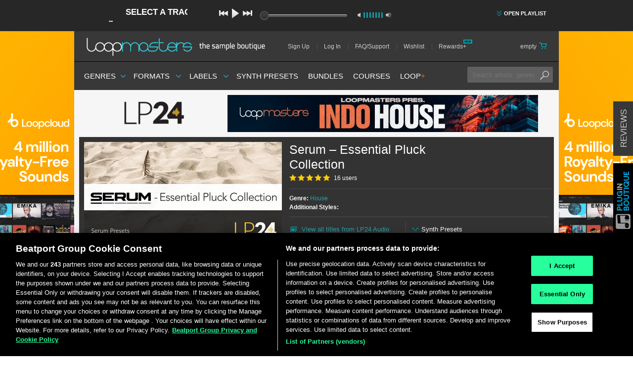

--- FILE ---
content_type: text/html; charset=utf-8
request_url: https://www.loopmasters.com/genres/25-House/products/6851-Serum-Essential-Pluck-Collection
body_size: 40797
content:
<!DOCTYPE html>
<html>
<head>
<script type="text/javascript">window.NREUM||(NREUM={});NREUM.info={"beacon":"bam.nr-data.net","errorBeacon":"bam.nr-data.net","licenseKey":"641e7bb3ac","applicationID":"1215","transactionName":"cw1cQUVZWFkEEBpIF18GR1ZDRRtGCQ1C","queueTime":1,"applicationTime":211,"agent":""}</script>
<script type="text/javascript">(window.NREUM||(NREUM={})).init={privacy:{cookies_enabled:true},ajax:{deny_list:[]},feature_flags:["soft_nav"]};(window.NREUM||(NREUM={})).loader_config={xpid:"XQUFVVZACQEBUQ==",licenseKey:"641e7bb3ac",applicationID:"1215",browserID:"169270"};;/*! For license information please see nr-loader-full-1.308.0.min.js.LICENSE.txt */
(()=>{var e,t,r={384:(e,t,r)=>{"use strict";r.d(t,{NT:()=>a,US:()=>u,Zm:()=>o,bQ:()=>d,dV:()=>c,pV:()=>l});var n=r(6154),i=r(1863),s=r(1910);const a={beacon:"bam.nr-data.net",errorBeacon:"bam.nr-data.net"};function o(){return n.gm.NREUM||(n.gm.NREUM={}),void 0===n.gm.newrelic&&(n.gm.newrelic=n.gm.NREUM),n.gm.NREUM}function c(){let e=o();return e.o||(e.o={ST:n.gm.setTimeout,SI:n.gm.setImmediate||n.gm.setInterval,CT:n.gm.clearTimeout,XHR:n.gm.XMLHttpRequest,REQ:n.gm.Request,EV:n.gm.Event,PR:n.gm.Promise,MO:n.gm.MutationObserver,FETCH:n.gm.fetch,WS:n.gm.WebSocket},(0,s.i)(...Object.values(e.o))),e}function d(e,t){let r=o();r.initializedAgents??={},t.initializedAt={ms:(0,i.t)(),date:new Date},r.initializedAgents[e]=t}function u(e,t){o()[e]=t}function l(){return function(){let e=o();const t=e.info||{};e.info={beacon:a.beacon,errorBeacon:a.errorBeacon,...t}}(),function(){let e=o();const t=e.init||{};e.init={...t}}(),c(),function(){let e=o();const t=e.loader_config||{};e.loader_config={...t}}(),o()}},782:(e,t,r)=>{"use strict";r.d(t,{T:()=>n});const n=r(860).K7.pageViewTiming},860:(e,t,r)=>{"use strict";r.d(t,{$J:()=>u,K7:()=>c,P3:()=>d,XX:()=>i,Yy:()=>o,df:()=>s,qY:()=>n,v4:()=>a});const n="events",i="jserrors",s="browser/blobs",a="rum",o="browser/logs",c={ajax:"ajax",genericEvents:"generic_events",jserrors:i,logging:"logging",metrics:"metrics",pageAction:"page_action",pageViewEvent:"page_view_event",pageViewTiming:"page_view_timing",sessionReplay:"session_replay",sessionTrace:"session_trace",softNav:"soft_navigations",spa:"spa"},d={[c.pageViewEvent]:1,[c.pageViewTiming]:2,[c.metrics]:3,[c.jserrors]:4,[c.spa]:5,[c.ajax]:6,[c.sessionTrace]:7,[c.softNav]:8,[c.sessionReplay]:9,[c.logging]:10,[c.genericEvents]:11},u={[c.pageViewEvent]:a,[c.pageViewTiming]:n,[c.ajax]:n,[c.spa]:n,[c.softNav]:n,[c.metrics]:i,[c.jserrors]:i,[c.sessionTrace]:s,[c.sessionReplay]:s,[c.logging]:o,[c.genericEvents]:"ins"}},944:(e,t,r)=>{"use strict";r.d(t,{R:()=>i});var n=r(3241);function i(e,t){"function"==typeof console.debug&&(console.debug("New Relic Warning: https://github.com/newrelic/newrelic-browser-agent/blob/main/docs/warning-codes.md#".concat(e),t),(0,n.W)({agentIdentifier:null,drained:null,type:"data",name:"warn",feature:"warn",data:{code:e,secondary:t}}))}},993:(e,t,r)=>{"use strict";r.d(t,{A$:()=>s,ET:()=>a,TZ:()=>o,p_:()=>i});var n=r(860);const i={ERROR:"ERROR",WARN:"WARN",INFO:"INFO",DEBUG:"DEBUG",TRACE:"TRACE"},s={OFF:0,ERROR:1,WARN:2,INFO:3,DEBUG:4,TRACE:5},a="log",o=n.K7.logging},1541:(e,t,r)=>{"use strict";r.d(t,{U:()=>i,f:()=>n});const n={MFE:"MFE",BA:"BA"};function i(e,t){if(2!==t?.harvestEndpointVersion)return{};const r=t.agentRef.runtime.appMetadata.agents[0].entityGuid;return e?{"source.id":e.id,"source.name":e.name,"source.type":e.type,"parent.id":e.parent?.id||r,"parent.type":e.parent?.type||n.BA}:{"entity.guid":r,appId:t.agentRef.info.applicationID}}},1687:(e,t,r)=>{"use strict";r.d(t,{Ak:()=>d,Ze:()=>h,x3:()=>u});var n=r(3241),i=r(7836),s=r(3606),a=r(860),o=r(2646);const c={};function d(e,t){const r={staged:!1,priority:a.P3[t]||0};l(e),c[e].get(t)||c[e].set(t,r)}function u(e,t){e&&c[e]&&(c[e].get(t)&&c[e].delete(t),p(e,t,!1),c[e].size&&f(e))}function l(e){if(!e)throw new Error("agentIdentifier required");c[e]||(c[e]=new Map)}function h(e="",t="feature",r=!1){if(l(e),!e||!c[e].get(t)||r)return p(e,t);c[e].get(t).staged=!0,f(e)}function f(e){const t=Array.from(c[e]);t.every(([e,t])=>t.staged)&&(t.sort((e,t)=>e[1].priority-t[1].priority),t.forEach(([t])=>{c[e].delete(t),p(e,t)}))}function p(e,t,r=!0){const a=e?i.ee.get(e):i.ee,c=s.i.handlers;if(!a.aborted&&a.backlog&&c){if((0,n.W)({agentIdentifier:e,type:"lifecycle",name:"drain",feature:t}),r){const e=a.backlog[t],r=c[t];if(r){for(let t=0;e&&t<e.length;++t)g(e[t],r);Object.entries(r).forEach(([e,t])=>{Object.values(t||{}).forEach(t=>{t[0]?.on&&t[0]?.context()instanceof o.y&&t[0].on(e,t[1])})})}}a.isolatedBacklog||delete c[t],a.backlog[t]=null,a.emit("drain-"+t,[])}}function g(e,t){var r=e[1];Object.values(t[r]||{}).forEach(t=>{var r=e[0];if(t[0]===r){var n=t[1],i=e[3],s=e[2];n.apply(i,s)}})}},1738:(e,t,r)=>{"use strict";r.d(t,{U:()=>f,Y:()=>h});var n=r(3241),i=r(9908),s=r(1863),a=r(944),o=r(5701),c=r(3969),d=r(8362),u=r(860),l=r(4261);function h(e,t,r,s){const h=s||r;!h||h[e]&&h[e]!==d.d.prototype[e]||(h[e]=function(){(0,i.p)(c.xV,["API/"+e+"/called"],void 0,u.K7.metrics,r.ee),(0,n.W)({agentIdentifier:r.agentIdentifier,drained:!!o.B?.[r.agentIdentifier],type:"data",name:"api",feature:l.Pl+e,data:{}});try{return t.apply(this,arguments)}catch(e){(0,a.R)(23,e)}})}function f(e,t,r,n,a){const o=e.info;null===r?delete o.jsAttributes[t]:o.jsAttributes[t]=r,(a||null===r)&&(0,i.p)(l.Pl+n,[(0,s.t)(),t,r],void 0,"session",e.ee)}},1741:(e,t,r)=>{"use strict";r.d(t,{W:()=>s});var n=r(944),i=r(4261);class s{#e(e,...t){if(this[e]!==s.prototype[e])return this[e](...t);(0,n.R)(35,e)}addPageAction(e,t){return this.#e(i.hG,e,t)}register(e){return this.#e(i.eY,e)}recordCustomEvent(e,t){return this.#e(i.fF,e,t)}setPageViewName(e,t){return this.#e(i.Fw,e,t)}setCustomAttribute(e,t,r){return this.#e(i.cD,e,t,r)}noticeError(e,t){return this.#e(i.o5,e,t)}setUserId(e,t=!1){return this.#e(i.Dl,e,t)}setApplicationVersion(e){return this.#e(i.nb,e)}setErrorHandler(e){return this.#e(i.bt,e)}addRelease(e,t){return this.#e(i.k6,e,t)}log(e,t){return this.#e(i.$9,e,t)}start(){return this.#e(i.d3)}finished(e){return this.#e(i.BL,e)}recordReplay(){return this.#e(i.CH)}pauseReplay(){return this.#e(i.Tb)}addToTrace(e){return this.#e(i.U2,e)}setCurrentRouteName(e){return this.#e(i.PA,e)}interaction(e){return this.#e(i.dT,e)}wrapLogger(e,t,r){return this.#e(i.Wb,e,t,r)}measure(e,t){return this.#e(i.V1,e,t)}consent(e){return this.#e(i.Pv,e)}}},1863:(e,t,r)=>{"use strict";function n(){return Math.floor(performance.now())}r.d(t,{t:()=>n})},1910:(e,t,r)=>{"use strict";r.d(t,{i:()=>s});var n=r(944);const i=new Map;function s(...e){return e.every(e=>{if(i.has(e))return i.get(e);const t="function"==typeof e?e.toString():"",r=t.includes("[native code]"),s=t.includes("nrWrapper");return r||s||(0,n.R)(64,e?.name||t),i.set(e,r),r})}},2555:(e,t,r)=>{"use strict";r.d(t,{D:()=>o,f:()=>a});var n=r(384),i=r(8122);const s={beacon:n.NT.beacon,errorBeacon:n.NT.errorBeacon,licenseKey:void 0,applicationID:void 0,sa:void 0,queueTime:void 0,applicationTime:void 0,ttGuid:void 0,user:void 0,account:void 0,product:void 0,extra:void 0,jsAttributes:{},userAttributes:void 0,atts:void 0,transactionName:void 0,tNamePlain:void 0};function a(e){try{return!!e.licenseKey&&!!e.errorBeacon&&!!e.applicationID}catch(e){return!1}}const o=e=>(0,i.a)(e,s)},2614:(e,t,r)=>{"use strict";r.d(t,{BB:()=>a,H3:()=>n,g:()=>d,iL:()=>c,tS:()=>o,uh:()=>i,wk:()=>s});const n="NRBA",i="SESSION",s=144e5,a=18e5,o={STARTED:"session-started",PAUSE:"session-pause",RESET:"session-reset",RESUME:"session-resume",UPDATE:"session-update"},c={SAME_TAB:"same-tab",CROSS_TAB:"cross-tab"},d={OFF:0,FULL:1,ERROR:2}},2646:(e,t,r)=>{"use strict";r.d(t,{y:()=>n});class n{constructor(e){this.contextId=e}}},2843:(e,t,r)=>{"use strict";r.d(t,{G:()=>s,u:()=>i});var n=r(3878);function i(e,t=!1,r,i){(0,n.DD)("visibilitychange",function(){if(t)return void("hidden"===document.visibilityState&&e());e(document.visibilityState)},r,i)}function s(e,t,r){(0,n.sp)("pagehide",e,t,r)}},3241:(e,t,r)=>{"use strict";r.d(t,{W:()=>s});var n=r(6154);const i="newrelic";function s(e={}){try{n.gm.dispatchEvent(new CustomEvent(i,{detail:e}))}catch(e){}}},3304:(e,t,r)=>{"use strict";r.d(t,{A:()=>s});var n=r(7836);const i=()=>{const e=new WeakSet;return(t,r)=>{if("object"==typeof r&&null!==r){if(e.has(r))return;e.add(r)}return r}};function s(e){try{return JSON.stringify(e,i())??""}catch(e){try{n.ee.emit("internal-error",[e])}catch(e){}return""}}},3333:(e,t,r)=>{"use strict";r.d(t,{$v:()=>u,TZ:()=>n,Xh:()=>c,Zp:()=>i,kd:()=>d,mq:()=>o,nf:()=>a,qN:()=>s});const n=r(860).K7.genericEvents,i=["auxclick","click","copy","keydown","paste","scrollend"],s=["focus","blur"],a=4,o=1e3,c=2e3,d=["PageAction","UserAction","BrowserPerformance"],u={RESOURCES:"experimental.resources",REGISTER:"register"}},3434:(e,t,r)=>{"use strict";r.d(t,{Jt:()=>s,YM:()=>d});var n=r(7836),i=r(5607);const s="nr@original:".concat(i.W),a=50;var o=Object.prototype.hasOwnProperty,c=!1;function d(e,t){return e||(e=n.ee),r.inPlace=function(e,t,n,i,s){n||(n="");const a="-"===n.charAt(0);for(let o=0;o<t.length;o++){const c=t[o],d=e[c];l(d)||(e[c]=r(d,a?c+n:n,i,c,s))}},r.flag=s,r;function r(t,r,n,c,d){return l(t)?t:(r||(r=""),nrWrapper[s]=t,function(e,t,r){if(Object.defineProperty&&Object.keys)try{return Object.keys(e).forEach(function(r){Object.defineProperty(t,r,{get:function(){return e[r]},set:function(t){return e[r]=t,t}})}),t}catch(e){u([e],r)}for(var n in e)o.call(e,n)&&(t[n]=e[n])}(t,nrWrapper,e),nrWrapper);function nrWrapper(){var s,o,l,h;let f;try{o=this,s=[...arguments],l="function"==typeof n?n(s,o):n||{}}catch(t){u([t,"",[s,o,c],l],e)}i(r+"start",[s,o,c],l,d);const p=performance.now();let g;try{return h=t.apply(o,s),g=performance.now(),h}catch(e){throw g=performance.now(),i(r+"err",[s,o,e],l,d),f=e,f}finally{const e=g-p,t={start:p,end:g,duration:e,isLongTask:e>=a,methodName:c,thrownError:f};t.isLongTask&&i("long-task",[t,o],l,d),i(r+"end",[s,o,h],l,d)}}}function i(r,n,i,s){if(!c||t){var a=c;c=!0;try{e.emit(r,n,i,t,s)}catch(t){u([t,r,n,i],e)}c=a}}}function u(e,t){t||(t=n.ee);try{t.emit("internal-error",e)}catch(e){}}function l(e){return!(e&&"function"==typeof e&&e.apply&&!e[s])}},3606:(e,t,r)=>{"use strict";r.d(t,{i:()=>s});var n=r(9908);s.on=a;var i=s.handlers={};function s(e,t,r,s){a(s||n.d,i,e,t,r)}function a(e,t,r,i,s){s||(s="feature"),e||(e=n.d);var a=t[s]=t[s]||{};(a[r]=a[r]||[]).push([e,i])}},3738:(e,t,r)=>{"use strict";r.d(t,{He:()=>i,Kp:()=>o,Lc:()=>d,Rz:()=>u,TZ:()=>n,bD:()=>s,d3:()=>a,jx:()=>l,sl:()=>h,uP:()=>c});const n=r(860).K7.sessionTrace,i="bstResource",s="resource",a="-start",o="-end",c="fn"+a,d="fn"+o,u="pushState",l=1e3,h=3e4},3785:(e,t,r)=>{"use strict";r.d(t,{R:()=>c,b:()=>d});var n=r(9908),i=r(1863),s=r(860),a=r(3969),o=r(993);function c(e,t,r={},c=o.p_.INFO,d=!0,u,l=(0,i.t)()){(0,n.p)(a.xV,["API/logging/".concat(c.toLowerCase(),"/called")],void 0,s.K7.metrics,e),(0,n.p)(o.ET,[l,t,r,c,d,u],void 0,s.K7.logging,e)}function d(e){return"string"==typeof e&&Object.values(o.p_).some(t=>t===e.toUpperCase().trim())}},3878:(e,t,r)=>{"use strict";function n(e,t){return{capture:e,passive:!1,signal:t}}function i(e,t,r=!1,i){window.addEventListener(e,t,n(r,i))}function s(e,t,r=!1,i){document.addEventListener(e,t,n(r,i))}r.d(t,{DD:()=>s,jT:()=>n,sp:()=>i})},3969:(e,t,r)=>{"use strict";r.d(t,{TZ:()=>n,XG:()=>o,rs:()=>i,xV:()=>a,z_:()=>s});const n=r(860).K7.metrics,i="sm",s="cm",a="storeSupportabilityMetrics",o="storeEventMetrics"},4234:(e,t,r)=>{"use strict";r.d(t,{W:()=>s});var n=r(7836),i=r(1687);class s{constructor(e,t){this.agentIdentifier=e,this.ee=n.ee.get(e),this.featureName=t,this.blocked=!1}deregisterDrain(){(0,i.x3)(this.agentIdentifier,this.featureName)}}},4261:(e,t,r)=>{"use strict";r.d(t,{$9:()=>d,BL:()=>o,CH:()=>f,Dl:()=>w,Fw:()=>y,PA:()=>m,Pl:()=>n,Pv:()=>T,Tb:()=>l,U2:()=>s,V1:()=>E,Wb:()=>x,bt:()=>b,cD:()=>v,d3:()=>R,dT:()=>c,eY:()=>p,fF:()=>h,hG:()=>i,k6:()=>a,nb:()=>g,o5:()=>u});const n="api-",i="addPageAction",s="addToTrace",a="addRelease",o="finished",c="interaction",d="log",u="noticeError",l="pauseReplay",h="recordCustomEvent",f="recordReplay",p="register",g="setApplicationVersion",m="setCurrentRouteName",v="setCustomAttribute",b="setErrorHandler",y="setPageViewName",w="setUserId",R="start",x="wrapLogger",E="measure",T="consent"},5205:(e,t,r)=>{"use strict";r.d(t,{j:()=>S});var n=r(384),i=r(1741);var s=r(2555),a=r(3333);const o=e=>{if(!e||"string"!=typeof e)return!1;try{document.createDocumentFragment().querySelector(e)}catch{return!1}return!0};var c=r(2614),d=r(944),u=r(8122);const l="[data-nr-mask]",h=e=>(0,u.a)(e,(()=>{const e={feature_flags:[],experimental:{allow_registered_children:!1,resources:!1},mask_selector:"*",block_selector:"[data-nr-block]",mask_input_options:{color:!1,date:!1,"datetime-local":!1,email:!1,month:!1,number:!1,range:!1,search:!1,tel:!1,text:!1,time:!1,url:!1,week:!1,textarea:!1,select:!1,password:!0}};return{ajax:{deny_list:void 0,block_internal:!0,enabled:!0,autoStart:!0},api:{get allow_registered_children(){return e.feature_flags.includes(a.$v.REGISTER)||e.experimental.allow_registered_children},set allow_registered_children(t){e.experimental.allow_registered_children=t},duplicate_registered_data:!1},browser_consent_mode:{enabled:!1},distributed_tracing:{enabled:void 0,exclude_newrelic_header:void 0,cors_use_newrelic_header:void 0,cors_use_tracecontext_headers:void 0,allowed_origins:void 0},get feature_flags(){return e.feature_flags},set feature_flags(t){e.feature_flags=t},generic_events:{enabled:!0,autoStart:!0},harvest:{interval:30},jserrors:{enabled:!0,autoStart:!0},logging:{enabled:!0,autoStart:!0},metrics:{enabled:!0,autoStart:!0},obfuscate:void 0,page_action:{enabled:!0},page_view_event:{enabled:!0,autoStart:!0},page_view_timing:{enabled:!0,autoStart:!0},performance:{capture_marks:!1,capture_measures:!1,capture_detail:!0,resources:{get enabled(){return e.feature_flags.includes(a.$v.RESOURCES)||e.experimental.resources},set enabled(t){e.experimental.resources=t},asset_types:[],first_party_domains:[],ignore_newrelic:!0}},privacy:{cookies_enabled:!0},proxy:{assets:void 0,beacon:void 0},session:{expiresMs:c.wk,inactiveMs:c.BB},session_replay:{autoStart:!0,enabled:!1,preload:!1,sampling_rate:10,error_sampling_rate:100,collect_fonts:!1,inline_images:!1,fix_stylesheets:!0,mask_all_inputs:!0,get mask_text_selector(){return e.mask_selector},set mask_text_selector(t){o(t)?e.mask_selector="".concat(t,",").concat(l):""===t||null===t?e.mask_selector=l:(0,d.R)(5,t)},get block_class(){return"nr-block"},get ignore_class(){return"nr-ignore"},get mask_text_class(){return"nr-mask"},get block_selector(){return e.block_selector},set block_selector(t){o(t)?e.block_selector+=",".concat(t):""!==t&&(0,d.R)(6,t)},get mask_input_options(){return e.mask_input_options},set mask_input_options(t){t&&"object"==typeof t?e.mask_input_options={...t,password:!0}:(0,d.R)(7,t)}},session_trace:{enabled:!0,autoStart:!0},soft_navigations:{enabled:!0,autoStart:!0},spa:{enabled:!0,autoStart:!0},ssl:void 0,user_actions:{enabled:!0,elementAttributes:["id","className","tagName","type"]}}})());var f=r(6154),p=r(9324);let g=0;const m={buildEnv:p.F3,distMethod:p.Xs,version:p.xv,originTime:f.WN},v={consented:!1},b={appMetadata:{},get consented(){return this.session?.state?.consent||v.consented},set consented(e){v.consented=e},customTransaction:void 0,denyList:void 0,disabled:!1,harvester:void 0,isolatedBacklog:!1,isRecording:!1,loaderType:void 0,maxBytes:3e4,obfuscator:void 0,onerror:void 0,ptid:void 0,releaseIds:{},session:void 0,timeKeeper:void 0,registeredEntities:[],jsAttributesMetadata:{bytes:0},get harvestCount(){return++g}},y=e=>{const t=(0,u.a)(e,b),r=Object.keys(m).reduce((e,t)=>(e[t]={value:m[t],writable:!1,configurable:!0,enumerable:!0},e),{});return Object.defineProperties(t,r)};var w=r(5701);const R=e=>{const t=e.startsWith("http");e+="/",r.p=t?e:"https://"+e};var x=r(7836),E=r(3241);const T={accountID:void 0,trustKey:void 0,agentID:void 0,licenseKey:void 0,applicationID:void 0,xpid:void 0},A=e=>(0,u.a)(e,T),_=new Set;function S(e,t={},r,a){let{init:o,info:c,loader_config:d,runtime:u={},exposed:l=!0}=t;if(!c){const e=(0,n.pV)();o=e.init,c=e.info,d=e.loader_config}e.init=h(o||{}),e.loader_config=A(d||{}),c.jsAttributes??={},f.bv&&(c.jsAttributes.isWorker=!0),e.info=(0,s.D)(c);const p=e.init,g=[c.beacon,c.errorBeacon];_.has(e.agentIdentifier)||(p.proxy.assets&&(R(p.proxy.assets),g.push(p.proxy.assets)),p.proxy.beacon&&g.push(p.proxy.beacon),e.beacons=[...g],function(e){const t=(0,n.pV)();Object.getOwnPropertyNames(i.W.prototype).forEach(r=>{const n=i.W.prototype[r];if("function"!=typeof n||"constructor"===n)return;let s=t[r];e[r]&&!1!==e.exposed&&"micro-agent"!==e.runtime?.loaderType&&(t[r]=(...t)=>{const n=e[r](...t);return s?s(...t):n})})}(e),(0,n.US)("activatedFeatures",w.B)),u.denyList=[...p.ajax.deny_list||[],...p.ajax.block_internal?g:[]],u.ptid=e.agentIdentifier,u.loaderType=r,e.runtime=y(u),_.has(e.agentIdentifier)||(e.ee=x.ee.get(e.agentIdentifier),e.exposed=l,(0,E.W)({agentIdentifier:e.agentIdentifier,drained:!!w.B?.[e.agentIdentifier],type:"lifecycle",name:"initialize",feature:void 0,data:e.config})),_.add(e.agentIdentifier)}},5270:(e,t,r)=>{"use strict";r.d(t,{Aw:()=>a,SR:()=>s,rF:()=>o});var n=r(384),i=r(7767);function s(e){return!!(0,n.dV)().o.MO&&(0,i.V)(e)&&!0===e?.session_trace.enabled}function a(e){return!0===e?.session_replay.preload&&s(e)}function o(e,t){try{if("string"==typeof t?.type){if("password"===t.type.toLowerCase())return"*".repeat(e?.length||0);if(void 0!==t?.dataset?.nrUnmask||t?.classList?.contains("nr-unmask"))return e}}catch(e){}return"string"==typeof e?e.replace(/[\S]/g,"*"):"*".repeat(e?.length||0)}},5289:(e,t,r)=>{"use strict";r.d(t,{GG:()=>a,Qr:()=>c,sB:()=>o});var n=r(3878),i=r(6389);function s(){return"undefined"==typeof document||"complete"===document.readyState}function a(e,t){if(s())return e();const r=(0,i.J)(e),a=setInterval(()=>{s()&&(clearInterval(a),r())},500);(0,n.sp)("load",r,t)}function o(e){if(s())return e();(0,n.DD)("DOMContentLoaded",e)}function c(e){if(s())return e();(0,n.sp)("popstate",e)}},5607:(e,t,r)=>{"use strict";r.d(t,{W:()=>n});const n=(0,r(9566).bz)()},5701:(e,t,r)=>{"use strict";r.d(t,{B:()=>s,t:()=>a});var n=r(3241);const i=new Set,s={};function a(e,t){const r=t.agentIdentifier;s[r]??={},e&&"object"==typeof e&&(i.has(r)||(t.ee.emit("rumresp",[e]),s[r]=e,i.add(r),(0,n.W)({agentIdentifier:r,loaded:!0,drained:!0,type:"lifecycle",name:"load",feature:void 0,data:e})))}},6154:(e,t,r)=>{"use strict";r.d(t,{OF:()=>d,RI:()=>i,WN:()=>h,bv:()=>s,eN:()=>f,gm:()=>a,lR:()=>l,m:()=>c,mw:()=>o,sb:()=>u});var n=r(1863);const i="undefined"!=typeof window&&!!window.document,s="undefined"!=typeof WorkerGlobalScope&&("undefined"!=typeof self&&self instanceof WorkerGlobalScope&&self.navigator instanceof WorkerNavigator||"undefined"!=typeof globalThis&&globalThis instanceof WorkerGlobalScope&&globalThis.navigator instanceof WorkerNavigator),a=i?window:"undefined"!=typeof WorkerGlobalScope&&("undefined"!=typeof self&&self instanceof WorkerGlobalScope&&self||"undefined"!=typeof globalThis&&globalThis instanceof WorkerGlobalScope&&globalThis),o=Boolean("hidden"===a?.document?.visibilityState),c=""+a?.location,d=/iPad|iPhone|iPod/.test(a.navigator?.userAgent),u=d&&"undefined"==typeof SharedWorker,l=(()=>{const e=a.navigator?.userAgent?.match(/Firefox[/\s](\d+\.\d+)/);return Array.isArray(e)&&e.length>=2?+e[1]:0})(),h=Date.now()-(0,n.t)(),f=()=>"undefined"!=typeof PerformanceNavigationTiming&&a?.performance?.getEntriesByType("navigation")?.[0]?.responseStart},6344:(e,t,r)=>{"use strict";r.d(t,{BB:()=>u,Qb:()=>l,TZ:()=>i,Ug:()=>a,Vh:()=>s,_s:()=>o,bc:()=>d,yP:()=>c});var n=r(2614);const i=r(860).K7.sessionReplay,s="errorDuringReplay",a=.12,o={DomContentLoaded:0,Load:1,FullSnapshot:2,IncrementalSnapshot:3,Meta:4,Custom:5},c={[n.g.ERROR]:15e3,[n.g.FULL]:3e5,[n.g.OFF]:0},d={RESET:{message:"Session was reset",sm:"Reset"},IMPORT:{message:"Recorder failed to import",sm:"Import"},TOO_MANY:{message:"429: Too Many Requests",sm:"Too-Many"},TOO_BIG:{message:"Payload was too large",sm:"Too-Big"},CROSS_TAB:{message:"Session Entity was set to OFF on another tab",sm:"Cross-Tab"},ENTITLEMENTS:{message:"Session Replay is not allowed and will not be started",sm:"Entitlement"}},u=5e3,l={API:"api",RESUME:"resume",SWITCH_TO_FULL:"switchToFull",INITIALIZE:"initialize",PRELOAD:"preload"}},6389:(e,t,r)=>{"use strict";function n(e,t=500,r={}){const n=r?.leading||!1;let i;return(...r)=>{n&&void 0===i&&(e.apply(this,r),i=setTimeout(()=>{i=clearTimeout(i)},t)),n||(clearTimeout(i),i=setTimeout(()=>{e.apply(this,r)},t))}}function i(e){let t=!1;return(...r)=>{t||(t=!0,e.apply(this,r))}}r.d(t,{J:()=>i,s:()=>n})},6630:(e,t,r)=>{"use strict";r.d(t,{T:()=>n});const n=r(860).K7.pageViewEvent},6774:(e,t,r)=>{"use strict";r.d(t,{T:()=>n});const n=r(860).K7.jserrors},7295:(e,t,r)=>{"use strict";r.d(t,{Xv:()=>a,gX:()=>i,iW:()=>s});var n=[];function i(e){if(!e||s(e))return!1;if(0===n.length)return!0;if("*"===n[0].hostname)return!1;for(var t=0;t<n.length;t++){var r=n[t];if(r.hostname.test(e.hostname)&&r.pathname.test(e.pathname))return!1}return!0}function s(e){return void 0===e.hostname}function a(e){if(n=[],e&&e.length)for(var t=0;t<e.length;t++){let r=e[t];if(!r)continue;if("*"===r)return void(n=[{hostname:"*"}]);0===r.indexOf("http://")?r=r.substring(7):0===r.indexOf("https://")&&(r=r.substring(8));const i=r.indexOf("/");let s,a;i>0?(s=r.substring(0,i),a=r.substring(i)):(s=r,a="*");let[c]=s.split(":");n.push({hostname:o(c),pathname:o(a,!0)})}}function o(e,t=!1){const r=e.replace(/[.+?^${}()|[\]\\]/g,e=>"\\"+e).replace(/\*/g,".*?");return new RegExp((t?"^":"")+r+"$")}},7485:(e,t,r)=>{"use strict";r.d(t,{D:()=>i});var n=r(6154);function i(e){if(0===(e||"").indexOf("data:"))return{protocol:"data"};try{const t=new URL(e,location.href),r={port:t.port,hostname:t.hostname,pathname:t.pathname,search:t.search,protocol:t.protocol.slice(0,t.protocol.indexOf(":")),sameOrigin:t.protocol===n.gm?.location?.protocol&&t.host===n.gm?.location?.host};return r.port&&""!==r.port||("http:"===t.protocol&&(r.port="80"),"https:"===t.protocol&&(r.port="443")),r.pathname&&""!==r.pathname?r.pathname.startsWith("/")||(r.pathname="/".concat(r.pathname)):r.pathname="/",r}catch(e){return{}}}},7699:(e,t,r)=>{"use strict";r.d(t,{It:()=>s,KC:()=>o,No:()=>i,qh:()=>a});var n=r(860);const i=16e3,s=1e6,a="SESSION_ERROR",o={[n.K7.logging]:!0,[n.K7.genericEvents]:!1,[n.K7.jserrors]:!1,[n.K7.ajax]:!1}},7767:(e,t,r)=>{"use strict";r.d(t,{V:()=>i});var n=r(6154);const i=e=>n.RI&&!0===e?.privacy.cookies_enabled},7836:(e,t,r)=>{"use strict";r.d(t,{P:()=>o,ee:()=>c});var n=r(384),i=r(8990),s=r(2646),a=r(5607);const o="nr@context:".concat(a.W),c=function e(t,r){var n={},a={},u={},l=!1;try{l=16===r.length&&d.initializedAgents?.[r]?.runtime.isolatedBacklog}catch(e){}var h={on:p,addEventListener:p,removeEventListener:function(e,t){var r=n[e];if(!r)return;for(var i=0;i<r.length;i++)r[i]===t&&r.splice(i,1)},emit:function(e,r,n,i,s){!1!==s&&(s=!0);if(c.aborted&&!i)return;t&&s&&t.emit(e,r,n);var o=f(n);g(e).forEach(e=>{e.apply(o,r)});var d=v()[a[e]];d&&d.push([h,e,r,o]);return o},get:m,listeners:g,context:f,buffer:function(e,t){const r=v();if(t=t||"feature",h.aborted)return;Object.entries(e||{}).forEach(([e,n])=>{a[n]=t,t in r||(r[t]=[])})},abort:function(){h._aborted=!0,Object.keys(h.backlog).forEach(e=>{delete h.backlog[e]})},isBuffering:function(e){return!!v()[a[e]]},debugId:r,backlog:l?{}:t&&"object"==typeof t.backlog?t.backlog:{},isolatedBacklog:l};return Object.defineProperty(h,"aborted",{get:()=>{let e=h._aborted||!1;return e||(t&&(e=t.aborted),e)}}),h;function f(e){return e&&e instanceof s.y?e:e?(0,i.I)(e,o,()=>new s.y(o)):new s.y(o)}function p(e,t){n[e]=g(e).concat(t)}function g(e){return n[e]||[]}function m(t){return u[t]=u[t]||e(h,t)}function v(){return h.backlog}}(void 0,"globalEE"),d=(0,n.Zm)();d.ee||(d.ee=c)},8122:(e,t,r)=>{"use strict";r.d(t,{a:()=>i});var n=r(944);function i(e,t){try{if(!e||"object"!=typeof e)return(0,n.R)(3);if(!t||"object"!=typeof t)return(0,n.R)(4);const r=Object.create(Object.getPrototypeOf(t),Object.getOwnPropertyDescriptors(t)),s=0===Object.keys(r).length?e:r;for(let a in s)if(void 0!==e[a])try{if(null===e[a]){r[a]=null;continue}Array.isArray(e[a])&&Array.isArray(t[a])?r[a]=Array.from(new Set([...e[a],...t[a]])):"object"==typeof e[a]&&"object"==typeof t[a]?r[a]=i(e[a],t[a]):r[a]=e[a]}catch(e){r[a]||(0,n.R)(1,e)}return r}catch(e){(0,n.R)(2,e)}}},8139:(e,t,r)=>{"use strict";r.d(t,{u:()=>h});var n=r(7836),i=r(3434),s=r(8990),a=r(6154);const o={},c=a.gm.XMLHttpRequest,d="addEventListener",u="removeEventListener",l="nr@wrapped:".concat(n.P);function h(e){var t=function(e){return(e||n.ee).get("events")}(e);if(o[t.debugId]++)return t;o[t.debugId]=1;var r=(0,i.YM)(t,!0);function h(e){r.inPlace(e,[d,u],"-",p)}function p(e,t){return e[1]}return"getPrototypeOf"in Object&&(a.RI&&f(document,h),c&&f(c.prototype,h),f(a.gm,h)),t.on(d+"-start",function(e,t){var n=e[1];if(null!==n&&("function"==typeof n||"object"==typeof n)&&"newrelic"!==e[0]){var i=(0,s.I)(n,l,function(){var e={object:function(){if("function"!=typeof n.handleEvent)return;return n.handleEvent.apply(n,arguments)},function:n}[typeof n];return e?r(e,"fn-",null,e.name||"anonymous"):n});this.wrapped=e[1]=i}}),t.on(u+"-start",function(e){e[1]=this.wrapped||e[1]}),t}function f(e,t,...r){let n=e;for(;"object"==typeof n&&!Object.prototype.hasOwnProperty.call(n,d);)n=Object.getPrototypeOf(n);n&&t(n,...r)}},8362:(e,t,r)=>{"use strict";r.d(t,{d:()=>s});var n=r(9566),i=r(1741);class s extends i.W{agentIdentifier=(0,n.LA)(16)}},8374:(e,t,r)=>{r.nc=(()=>{try{return document?.currentScript?.nonce}catch(e){}return""})()},8990:(e,t,r)=>{"use strict";r.d(t,{I:()=>i});var n=Object.prototype.hasOwnProperty;function i(e,t,r){if(n.call(e,t))return e[t];var i=r();if(Object.defineProperty&&Object.keys)try{return Object.defineProperty(e,t,{value:i,writable:!0,enumerable:!1}),i}catch(e){}return e[t]=i,i}},9119:(e,t,r)=>{"use strict";r.d(t,{L:()=>s});var n=/([^?#]*)[^#]*(#[^?]*|$).*/,i=/([^?#]*)().*/;function s(e,t){return e?e.replace(t?n:i,"$1$2"):e}},9300:(e,t,r)=>{"use strict";r.d(t,{T:()=>n});const n=r(860).K7.ajax},9324:(e,t,r)=>{"use strict";r.d(t,{AJ:()=>a,F3:()=>i,Xs:()=>s,Yq:()=>o,xv:()=>n});const n="1.308.0",i="PROD",s="CDN",a="@newrelic/rrweb",o="1.0.1"},9566:(e,t,r)=>{"use strict";r.d(t,{LA:()=>o,ZF:()=>c,bz:()=>a,el:()=>d});var n=r(6154);const i="xxxxxxxx-xxxx-4xxx-yxxx-xxxxxxxxxxxx";function s(e,t){return e?15&e[t]:16*Math.random()|0}function a(){const e=n.gm?.crypto||n.gm?.msCrypto;let t,r=0;return e&&e.getRandomValues&&(t=e.getRandomValues(new Uint8Array(30))),i.split("").map(e=>"x"===e?s(t,r++).toString(16):"y"===e?(3&s()|8).toString(16):e).join("")}function o(e){const t=n.gm?.crypto||n.gm?.msCrypto;let r,i=0;t&&t.getRandomValues&&(r=t.getRandomValues(new Uint8Array(e)));const a=[];for(var o=0;o<e;o++)a.push(s(r,i++).toString(16));return a.join("")}function c(){return o(16)}function d(){return o(32)}},9908:(e,t,r)=>{"use strict";r.d(t,{d:()=>n,p:()=>i});var n=r(7836).ee.get("handle");function i(e,t,r,i,s){s?(s.buffer([e],i),s.emit(e,t,r)):(n.buffer([e],i),n.emit(e,t,r))}}},n={};function i(e){var t=n[e];if(void 0!==t)return t.exports;var s=n[e]={exports:{}};return r[e](s,s.exports,i),s.exports}i.m=r,i.d=(e,t)=>{for(var r in t)i.o(t,r)&&!i.o(e,r)&&Object.defineProperty(e,r,{enumerable:!0,get:t[r]})},i.f={},i.e=e=>Promise.all(Object.keys(i.f).reduce((t,r)=>(i.f[r](e,t),t),[])),i.u=e=>({95:"nr-full-compressor",222:"nr-full-recorder",891:"nr-full"}[e]+"-1.308.0.min.js"),i.o=(e,t)=>Object.prototype.hasOwnProperty.call(e,t),e={},t="NRBA-1.308.0.PROD:",i.l=(r,n,s,a)=>{if(e[r])e[r].push(n);else{var o,c;if(void 0!==s)for(var d=document.getElementsByTagName("script"),u=0;u<d.length;u++){var l=d[u];if(l.getAttribute("src")==r||l.getAttribute("data-webpack")==t+s){o=l;break}}if(!o){c=!0;var h={891:"sha512-fcveNDcpRQS9OweGhN4uJe88Qmg+EVyH6j/wngwL2Le0m7LYyz7q+JDx7KBxsdDF4TaPVsSmHg12T3pHwdLa7w==",222:"sha512-O8ZzdvgB4fRyt7k2Qrr4STpR+tCA2mcQEig6/dP3rRy9uEx1CTKQ6cQ7Src0361y7xS434ua+zIPo265ZpjlEg==",95:"sha512-jDWejat/6/UDex/9XjYoPPmpMPuEvBCSuCg/0tnihjbn5bh9mP3An0NzFV9T5Tc+3kKhaXaZA8UIKPAanD2+Gw=="};(o=document.createElement("script")).charset="utf-8",i.nc&&o.setAttribute("nonce",i.nc),o.setAttribute("data-webpack",t+s),o.src=r,0!==o.src.indexOf(window.location.origin+"/")&&(o.crossOrigin="anonymous"),h[a]&&(o.integrity=h[a])}e[r]=[n];var f=(t,n)=>{o.onerror=o.onload=null,clearTimeout(p);var i=e[r];if(delete e[r],o.parentNode&&o.parentNode.removeChild(o),i&&i.forEach(e=>e(n)),t)return t(n)},p=setTimeout(f.bind(null,void 0,{type:"timeout",target:o}),12e4);o.onerror=f.bind(null,o.onerror),o.onload=f.bind(null,o.onload),c&&document.head.appendChild(o)}},i.r=e=>{"undefined"!=typeof Symbol&&Symbol.toStringTag&&Object.defineProperty(e,Symbol.toStringTag,{value:"Module"}),Object.defineProperty(e,"__esModule",{value:!0})},i.p="https://js-agent.newrelic.com/",(()=>{var e={85:0,959:0};i.f.j=(t,r)=>{var n=i.o(e,t)?e[t]:void 0;if(0!==n)if(n)r.push(n[2]);else{var s=new Promise((r,i)=>n=e[t]=[r,i]);r.push(n[2]=s);var a=i.p+i.u(t),o=new Error;i.l(a,r=>{if(i.o(e,t)&&(0!==(n=e[t])&&(e[t]=void 0),n)){var s=r&&("load"===r.type?"missing":r.type),a=r&&r.target&&r.target.src;o.message="Loading chunk "+t+" failed: ("+s+": "+a+")",o.name="ChunkLoadError",o.type=s,o.request=a,n[1](o)}},"chunk-"+t,t)}};var t=(t,r)=>{var n,s,[a,o,c]=r,d=0;if(a.some(t=>0!==e[t])){for(n in o)i.o(o,n)&&(i.m[n]=o[n]);if(c)c(i)}for(t&&t(r);d<a.length;d++)s=a[d],i.o(e,s)&&e[s]&&e[s][0](),e[s]=0},r=self["webpackChunk:NRBA-1.308.0.PROD"]=self["webpackChunk:NRBA-1.308.0.PROD"]||[];r.forEach(t.bind(null,0)),r.push=t.bind(null,r.push.bind(r))})(),(()=>{"use strict";i(8374);var e=i(8362),t=i(860);const r=Object.values(t.K7);var n=i(5205);var s=i(9908),a=i(1863),o=i(4261),c=i(1738);var d=i(1687),u=i(4234),l=i(5289),h=i(6154),f=i(944),p=i(5270),g=i(7767),m=i(6389),v=i(7699);class b extends u.W{constructor(e,t){super(e.agentIdentifier,t),this.agentRef=e,this.abortHandler=void 0,this.featAggregate=void 0,this.loadedSuccessfully=void 0,this.onAggregateImported=new Promise(e=>{this.loadedSuccessfully=e}),this.deferred=Promise.resolve(),!1===e.init[this.featureName].autoStart?this.deferred=new Promise((t,r)=>{this.ee.on("manual-start-all",(0,m.J)(()=>{(0,d.Ak)(e.agentIdentifier,this.featureName),t()}))}):(0,d.Ak)(e.agentIdentifier,t)}importAggregator(e,t,r={}){if(this.featAggregate)return;const n=async()=>{let n;await this.deferred;try{if((0,g.V)(e.init)){const{setupAgentSession:t}=await i.e(891).then(i.bind(i,8766));n=t(e)}}catch(e){(0,f.R)(20,e),this.ee.emit("internal-error",[e]),(0,s.p)(v.qh,[e],void 0,this.featureName,this.ee)}try{if(!this.#t(this.featureName,n,e.init))return(0,d.Ze)(this.agentIdentifier,this.featureName),void this.loadedSuccessfully(!1);const{Aggregate:i}=await t();this.featAggregate=new i(e,r),e.runtime.harvester.initializedAggregates.push(this.featAggregate),this.loadedSuccessfully(!0)}catch(e){(0,f.R)(34,e),this.abortHandler?.(),(0,d.Ze)(this.agentIdentifier,this.featureName,!0),this.loadedSuccessfully(!1),this.ee&&this.ee.abort()}};h.RI?(0,l.GG)(()=>n(),!0):n()}#t(e,r,n){if(this.blocked)return!1;switch(e){case t.K7.sessionReplay:return(0,p.SR)(n)&&!!r;case t.K7.sessionTrace:return!!r;default:return!0}}}var y=i(6630),w=i(2614),R=i(3241);class x extends b{static featureName=y.T;constructor(e){var t;super(e,y.T),this.setupInspectionEvents(e.agentIdentifier),t=e,(0,c.Y)(o.Fw,function(e,r){"string"==typeof e&&("/"!==e.charAt(0)&&(e="/"+e),t.runtime.customTransaction=(r||"http://custom.transaction")+e,(0,s.p)(o.Pl+o.Fw,[(0,a.t)()],void 0,void 0,t.ee))},t),this.importAggregator(e,()=>i.e(891).then(i.bind(i,3718)))}setupInspectionEvents(e){const t=(t,r)=>{t&&(0,R.W)({agentIdentifier:e,timeStamp:t.timeStamp,loaded:"complete"===t.target.readyState,type:"window",name:r,data:t.target.location+""})};(0,l.sB)(e=>{t(e,"DOMContentLoaded")}),(0,l.GG)(e=>{t(e,"load")}),(0,l.Qr)(e=>{t(e,"navigate")}),this.ee.on(w.tS.UPDATE,(t,r)=>{(0,R.W)({agentIdentifier:e,type:"lifecycle",name:"session",data:r})})}}var E=i(384);class T extends e.d{constructor(e){var t;(super(),h.gm)?(this.features={},(0,E.bQ)(this.agentIdentifier,this),this.desiredFeatures=new Set(e.features||[]),this.desiredFeatures.add(x),(0,n.j)(this,e,e.loaderType||"agent"),t=this,(0,c.Y)(o.cD,function(e,r,n=!1){if("string"==typeof e){if(["string","number","boolean"].includes(typeof r)||null===r)return(0,c.U)(t,e,r,o.cD,n);(0,f.R)(40,typeof r)}else(0,f.R)(39,typeof e)},t),function(e){(0,c.Y)(o.Dl,function(t,r=!1){if("string"!=typeof t&&null!==t)return void(0,f.R)(41,typeof t);const n=e.info.jsAttributes["enduser.id"];r&&null!=n&&n!==t?(0,s.p)(o.Pl+"setUserIdAndResetSession",[t],void 0,"session",e.ee):(0,c.U)(e,"enduser.id",t,o.Dl,!0)},e)}(this),function(e){(0,c.Y)(o.nb,function(t){if("string"==typeof t||null===t)return(0,c.U)(e,"application.version",t,o.nb,!1);(0,f.R)(42,typeof t)},e)}(this),function(e){(0,c.Y)(o.d3,function(){e.ee.emit("manual-start-all")},e)}(this),function(e){(0,c.Y)(o.Pv,function(t=!0){if("boolean"==typeof t){if((0,s.p)(o.Pl+o.Pv,[t],void 0,"session",e.ee),e.runtime.consented=t,t){const t=e.features.page_view_event;t.onAggregateImported.then(e=>{const r=t.featAggregate;e&&!r.sentRum&&r.sendRum()})}}else(0,f.R)(65,typeof t)},e)}(this),this.run()):(0,f.R)(21)}get config(){return{info:this.info,init:this.init,loader_config:this.loader_config,runtime:this.runtime}}get api(){return this}run(){try{const e=function(e){const t={};return r.forEach(r=>{t[r]=!!e[r]?.enabled}),t}(this.init),n=[...this.desiredFeatures];n.sort((e,r)=>t.P3[e.featureName]-t.P3[r.featureName]),n.forEach(r=>{if(!e[r.featureName]&&r.featureName!==t.K7.pageViewEvent)return;if(r.featureName===t.K7.spa)return void(0,f.R)(67);const n=function(e){switch(e){case t.K7.ajax:return[t.K7.jserrors];case t.K7.sessionTrace:return[t.K7.ajax,t.K7.pageViewEvent];case t.K7.sessionReplay:return[t.K7.sessionTrace];case t.K7.pageViewTiming:return[t.K7.pageViewEvent];default:return[]}}(r.featureName).filter(e=>!(e in this.features));n.length>0&&(0,f.R)(36,{targetFeature:r.featureName,missingDependencies:n}),this.features[r.featureName]=new r(this)})}catch(e){(0,f.R)(22,e);for(const e in this.features)this.features[e].abortHandler?.();const t=(0,E.Zm)();delete t.initializedAgents[this.agentIdentifier]?.features,delete this.sharedAggregator;return t.ee.get(this.agentIdentifier).abort(),!1}}}var A=i(2843),_=i(782);class S extends b{static featureName=_.T;constructor(e){super(e,_.T),h.RI&&((0,A.u)(()=>(0,s.p)("docHidden",[(0,a.t)()],void 0,_.T,this.ee),!0),(0,A.G)(()=>(0,s.p)("winPagehide",[(0,a.t)()],void 0,_.T,this.ee)),this.importAggregator(e,()=>i.e(891).then(i.bind(i,9018))))}}var O=i(3969);class I extends b{static featureName=O.TZ;constructor(e){super(e,O.TZ),h.RI&&document.addEventListener("securitypolicyviolation",e=>{(0,s.p)(O.xV,["Generic/CSPViolation/Detected"],void 0,this.featureName,this.ee)}),this.importAggregator(e,()=>i.e(891).then(i.bind(i,6555)))}}var P=i(6774),k=i(3878),N=i(3304);class D{constructor(e,t,r,n,i){this.name="UncaughtError",this.message="string"==typeof e?e:(0,N.A)(e),this.sourceURL=t,this.line=r,this.column=n,this.__newrelic=i}}function j(e){return M(e)?e:new D(void 0!==e?.message?e.message:e,e?.filename||e?.sourceURL,e?.lineno||e?.line,e?.colno||e?.col,e?.__newrelic,e?.cause)}function C(e){const t="Unhandled Promise Rejection: ";if(!e?.reason)return;if(M(e.reason)){try{e.reason.message.startsWith(t)||(e.reason.message=t+e.reason.message)}catch(e){}return j(e.reason)}const r=j(e.reason);return(r.message||"").startsWith(t)||(r.message=t+r.message),r}function L(e){if(e.error instanceof SyntaxError&&!/:\d+$/.test(e.error.stack?.trim())){const t=new D(e.message,e.filename,e.lineno,e.colno,e.error.__newrelic,e.cause);return t.name=SyntaxError.name,t}return M(e.error)?e.error:j(e)}function M(e){return e instanceof Error&&!!e.stack}function B(e,r,n,i,o=(0,a.t)()){"string"==typeof e&&(e=new Error(e)),(0,s.p)("err",[e,o,!1,r,n.runtime.isRecording,void 0,i],void 0,t.K7.jserrors,n.ee),(0,s.p)("uaErr",[],void 0,t.K7.genericEvents,n.ee)}var H=i(1541),K=i(993),W=i(3785);function U(e,{customAttributes:t={},level:r=K.p_.INFO}={},n,i,s=(0,a.t)()){(0,W.R)(n.ee,e,t,r,!1,i,s)}function F(e,r,n,i,c=(0,a.t)()){(0,s.p)(o.Pl+o.hG,[c,e,r,i],void 0,t.K7.genericEvents,n.ee)}function V(e,r,n,i,c=(0,a.t)()){const{start:d,end:u,customAttributes:l}=r||{},h={customAttributes:l||{}};if("object"!=typeof h.customAttributes||"string"!=typeof e||0===e.length)return void(0,f.R)(57);const p=(e,t)=>null==e?t:"number"==typeof e?e:e instanceof PerformanceMark?e.startTime:Number.NaN;if(h.start=p(d,0),h.end=p(u,c),Number.isNaN(h.start)||Number.isNaN(h.end))(0,f.R)(57);else{if(h.duration=h.end-h.start,!(h.duration<0))return(0,s.p)(o.Pl+o.V1,[h,e,i],void 0,t.K7.genericEvents,n.ee),h;(0,f.R)(58)}}function z(e,r={},n,i,c=(0,a.t)()){(0,s.p)(o.Pl+o.fF,[c,e,r,i],void 0,t.K7.genericEvents,n.ee)}function G(e){(0,c.Y)(o.eY,function(t){return Y(e,t)},e)}function Y(e,r,n){(0,f.R)(54,"newrelic.register"),r||={},r.type=H.f.MFE,r.licenseKey||=e.info.licenseKey,r.blocked=!1,r.parent=n||{},Array.isArray(r.tags)||(r.tags=[]);const i={};r.tags.forEach(e=>{"name"!==e&&"id"!==e&&(i["source.".concat(e)]=!0)}),r.isolated??=!0;let o=()=>{};const c=e.runtime.registeredEntities;if(!r.isolated){const e=c.find(({metadata:{target:{id:e}}})=>e===r.id&&!r.isolated);if(e)return e}const d=e=>{r.blocked=!0,o=e};function u(e){return"string"==typeof e&&!!e.trim()&&e.trim().length<501||"number"==typeof e}e.init.api.allow_registered_children||d((0,m.J)(()=>(0,f.R)(55))),u(r.id)&&u(r.name)||d((0,m.J)(()=>(0,f.R)(48,r)));const l={addPageAction:(t,n={})=>g(F,[t,{...i,...n},e],r),deregister:()=>{d((0,m.J)(()=>(0,f.R)(68)))},log:(t,n={})=>g(U,[t,{...n,customAttributes:{...i,...n.customAttributes||{}}},e],r),measure:(t,n={})=>g(V,[t,{...n,customAttributes:{...i,...n.customAttributes||{}}},e],r),noticeError:(t,n={})=>g(B,[t,{...i,...n},e],r),register:(t={})=>g(Y,[e,t],l.metadata.target),recordCustomEvent:(t,n={})=>g(z,[t,{...i,...n},e],r),setApplicationVersion:e=>p("application.version",e),setCustomAttribute:(e,t)=>p(e,t),setUserId:e=>p("enduser.id",e),metadata:{customAttributes:i,target:r}},h=()=>(r.blocked&&o(),r.blocked);h()||c.push(l);const p=(e,t)=>{h()||(i[e]=t)},g=(r,n,i)=>{if(h())return;const o=(0,a.t)();(0,s.p)(O.xV,["API/register/".concat(r.name,"/called")],void 0,t.K7.metrics,e.ee);try{if(e.init.api.duplicate_registered_data&&"register"!==r.name){let e=n;if(n[1]instanceof Object){const t={"child.id":i.id,"child.type":i.type};e="customAttributes"in n[1]?[n[0],{...n[1],customAttributes:{...n[1].customAttributes,...t}},...n.slice(2)]:[n[0],{...n[1],...t},...n.slice(2)]}r(...e,void 0,o)}return r(...n,i,o)}catch(e){(0,f.R)(50,e)}};return l}class q extends b{static featureName=P.T;constructor(e){var t;super(e,P.T),t=e,(0,c.Y)(o.o5,(e,r)=>B(e,r,t),t),function(e){(0,c.Y)(o.bt,function(t){e.runtime.onerror=t},e)}(e),function(e){let t=0;(0,c.Y)(o.k6,function(e,r){++t>10||(this.runtime.releaseIds[e.slice(-200)]=(""+r).slice(-200))},e)}(e),G(e);try{this.removeOnAbort=new AbortController}catch(e){}this.ee.on("internal-error",(t,r)=>{this.abortHandler&&(0,s.p)("ierr",[j(t),(0,a.t)(),!0,{},e.runtime.isRecording,r],void 0,this.featureName,this.ee)}),h.gm.addEventListener("unhandledrejection",t=>{this.abortHandler&&(0,s.p)("err",[C(t),(0,a.t)(),!1,{unhandledPromiseRejection:1},e.runtime.isRecording],void 0,this.featureName,this.ee)},(0,k.jT)(!1,this.removeOnAbort?.signal)),h.gm.addEventListener("error",t=>{this.abortHandler&&(0,s.p)("err",[L(t),(0,a.t)(),!1,{},e.runtime.isRecording],void 0,this.featureName,this.ee)},(0,k.jT)(!1,this.removeOnAbort?.signal)),this.abortHandler=this.#r,this.importAggregator(e,()=>i.e(891).then(i.bind(i,2176)))}#r(){this.removeOnAbort?.abort(),this.abortHandler=void 0}}var Z=i(8990);let X=1;function J(e){const t=typeof e;return!e||"object"!==t&&"function"!==t?-1:e===h.gm?0:(0,Z.I)(e,"nr@id",function(){return X++})}function Q(e){if("string"==typeof e&&e.length)return e.length;if("object"==typeof e){if("undefined"!=typeof ArrayBuffer&&e instanceof ArrayBuffer&&e.byteLength)return e.byteLength;if("undefined"!=typeof Blob&&e instanceof Blob&&e.size)return e.size;if(!("undefined"!=typeof FormData&&e instanceof FormData))try{return(0,N.A)(e).length}catch(e){return}}}var ee=i(8139),te=i(7836),re=i(3434);const ne={},ie=["open","send"];function se(e){var t=e||te.ee;const r=function(e){return(e||te.ee).get("xhr")}(t);if(void 0===h.gm.XMLHttpRequest)return r;if(ne[r.debugId]++)return r;ne[r.debugId]=1,(0,ee.u)(t);var n=(0,re.YM)(r),i=h.gm.XMLHttpRequest,s=h.gm.MutationObserver,a=h.gm.Promise,o=h.gm.setInterval,c="readystatechange",d=["onload","onerror","onabort","onloadstart","onloadend","onprogress","ontimeout"],u=[],l=h.gm.XMLHttpRequest=function(e){const t=new i(e),s=r.context(t);try{r.emit("new-xhr",[t],s),t.addEventListener(c,(a=s,function(){var e=this;e.readyState>3&&!a.resolved&&(a.resolved=!0,r.emit("xhr-resolved",[],e)),n.inPlace(e,d,"fn-",y)}),(0,k.jT)(!1))}catch(e){(0,f.R)(15,e);try{r.emit("internal-error",[e])}catch(e){}}var a;return t};function p(e,t){n.inPlace(t,["onreadystatechange"],"fn-",y)}if(function(e,t){for(var r in e)t[r]=e[r]}(i,l),l.prototype=i.prototype,n.inPlace(l.prototype,ie,"-xhr-",y),r.on("send-xhr-start",function(e,t){p(e,t),function(e){u.push(e),s&&(g?g.then(b):o?o(b):(m=-m,v.data=m))}(t)}),r.on("open-xhr-start",p),s){var g=a&&a.resolve();if(!o&&!a){var m=1,v=document.createTextNode(m);new s(b).observe(v,{characterData:!0})}}else t.on("fn-end",function(e){e[0]&&e[0].type===c||b()});function b(){for(var e=0;e<u.length;e++)p(0,u[e]);u.length&&(u=[])}function y(e,t){return t}return r}var ae="fetch-",oe=ae+"body-",ce=["arrayBuffer","blob","json","text","formData"],de=h.gm.Request,ue=h.gm.Response,le="prototype";const he={};function fe(e){const t=function(e){return(e||te.ee).get("fetch")}(e);if(!(de&&ue&&h.gm.fetch))return t;if(he[t.debugId]++)return t;function r(e,r,n){var i=e[r];"function"==typeof i&&(e[r]=function(){var e,r=[...arguments],s={};t.emit(n+"before-start",[r],s),s[te.P]&&s[te.P].dt&&(e=s[te.P].dt);var a=i.apply(this,r);return t.emit(n+"start",[r,e],a),a.then(function(e){return t.emit(n+"end",[null,e],a),e},function(e){throw t.emit(n+"end",[e],a),e})})}return he[t.debugId]=1,ce.forEach(e=>{r(de[le],e,oe),r(ue[le],e,oe)}),r(h.gm,"fetch",ae),t.on(ae+"end",function(e,r){var n=this;if(r){var i=r.headers.get("content-length");null!==i&&(n.rxSize=i),t.emit(ae+"done",[null,r],n)}else t.emit(ae+"done",[e],n)}),t}var pe=i(7485),ge=i(9566);class me{constructor(e){this.agentRef=e}generateTracePayload(e){const t=this.agentRef.loader_config;if(!this.shouldGenerateTrace(e)||!t)return null;var r=(t.accountID||"").toString()||null,n=(t.agentID||"").toString()||null,i=(t.trustKey||"").toString()||null;if(!r||!n)return null;var s=(0,ge.ZF)(),a=(0,ge.el)(),o=Date.now(),c={spanId:s,traceId:a,timestamp:o};return(e.sameOrigin||this.isAllowedOrigin(e)&&this.useTraceContextHeadersForCors())&&(c.traceContextParentHeader=this.generateTraceContextParentHeader(s,a),c.traceContextStateHeader=this.generateTraceContextStateHeader(s,o,r,n,i)),(e.sameOrigin&&!this.excludeNewrelicHeader()||!e.sameOrigin&&this.isAllowedOrigin(e)&&this.useNewrelicHeaderForCors())&&(c.newrelicHeader=this.generateTraceHeader(s,a,o,r,n,i)),c}generateTraceContextParentHeader(e,t){return"00-"+t+"-"+e+"-01"}generateTraceContextStateHeader(e,t,r,n,i){return i+"@nr=0-1-"+r+"-"+n+"-"+e+"----"+t}generateTraceHeader(e,t,r,n,i,s){if(!("function"==typeof h.gm?.btoa))return null;var a={v:[0,1],d:{ty:"Browser",ac:n,ap:i,id:e,tr:t,ti:r}};return s&&n!==s&&(a.d.tk=s),btoa((0,N.A)(a))}shouldGenerateTrace(e){return this.agentRef.init?.distributed_tracing?.enabled&&this.isAllowedOrigin(e)}isAllowedOrigin(e){var t=!1;const r=this.agentRef.init?.distributed_tracing;if(e.sameOrigin)t=!0;else if(r?.allowed_origins instanceof Array)for(var n=0;n<r.allowed_origins.length;n++){var i=(0,pe.D)(r.allowed_origins[n]);if(e.hostname===i.hostname&&e.protocol===i.protocol&&e.port===i.port){t=!0;break}}return t}excludeNewrelicHeader(){var e=this.agentRef.init?.distributed_tracing;return!!e&&!!e.exclude_newrelic_header}useNewrelicHeaderForCors(){var e=this.agentRef.init?.distributed_tracing;return!!e&&!1!==e.cors_use_newrelic_header}useTraceContextHeadersForCors(){var e=this.agentRef.init?.distributed_tracing;return!!e&&!!e.cors_use_tracecontext_headers}}var ve=i(9300),be=i(7295);function ye(e){return"string"==typeof e?e:e instanceof(0,E.dV)().o.REQ?e.url:h.gm?.URL&&e instanceof URL?e.href:void 0}var we=["load","error","abort","timeout"],Re=we.length,xe=(0,E.dV)().o.REQ,Ee=(0,E.dV)().o.XHR;const Te="X-NewRelic-App-Data";class Ae extends b{static featureName=ve.T;constructor(e){super(e,ve.T),this.dt=new me(e),this.handler=(e,t,r,n)=>(0,s.p)(e,t,r,n,this.ee);try{const e={xmlhttprequest:"xhr",fetch:"fetch",beacon:"beacon"};h.gm?.performance?.getEntriesByType("resource").forEach(r=>{if(r.initiatorType in e&&0!==r.responseStatus){const n={status:r.responseStatus},i={rxSize:r.transferSize,duration:Math.floor(r.duration),cbTime:0};_e(n,r.name),this.handler("xhr",[n,i,r.startTime,r.responseEnd,e[r.initiatorType]],void 0,t.K7.ajax)}})}catch(e){}fe(this.ee),se(this.ee),function(e,r,n,i){function o(e){var t=this;t.totalCbs=0,t.called=0,t.cbTime=0,t.end=E,t.ended=!1,t.xhrGuids={},t.lastSize=null,t.loadCaptureCalled=!1,t.params=this.params||{},t.metrics=this.metrics||{},t.latestLongtaskEnd=0,e.addEventListener("load",function(r){T(t,e)},(0,k.jT)(!1)),h.lR||e.addEventListener("progress",function(e){t.lastSize=e.loaded},(0,k.jT)(!1))}function c(e){this.params={method:e[0]},_e(this,e[1]),this.metrics={}}function d(t,r){e.loader_config.xpid&&this.sameOrigin&&r.setRequestHeader("X-NewRelic-ID",e.loader_config.xpid);var n=i.generateTracePayload(this.parsedOrigin);if(n){var s=!1;n.newrelicHeader&&(r.setRequestHeader("newrelic",n.newrelicHeader),s=!0),n.traceContextParentHeader&&(r.setRequestHeader("traceparent",n.traceContextParentHeader),n.traceContextStateHeader&&r.setRequestHeader("tracestate",n.traceContextStateHeader),s=!0),s&&(this.dt=n)}}function u(e,t){var n=this.metrics,i=e[0],s=this;if(n&&i){var o=Q(i);o&&(n.txSize=o)}this.startTime=(0,a.t)(),this.body=i,this.listener=function(e){try{"abort"!==e.type||s.loadCaptureCalled||(s.params.aborted=!0),("load"!==e.type||s.called===s.totalCbs&&(s.onloadCalled||"function"!=typeof t.onload)&&"function"==typeof s.end)&&s.end(t)}catch(e){try{r.emit("internal-error",[e])}catch(e){}}};for(var c=0;c<Re;c++)t.addEventListener(we[c],this.listener,(0,k.jT)(!1))}function l(e,t,r){this.cbTime+=e,t?this.onloadCalled=!0:this.called+=1,this.called!==this.totalCbs||!this.onloadCalled&&"function"==typeof r.onload||"function"!=typeof this.end||this.end(r)}function f(e,t){var r=""+J(e)+!!t;this.xhrGuids&&!this.xhrGuids[r]&&(this.xhrGuids[r]=!0,this.totalCbs+=1)}function p(e,t){var r=""+J(e)+!!t;this.xhrGuids&&this.xhrGuids[r]&&(delete this.xhrGuids[r],this.totalCbs-=1)}function g(){this.endTime=(0,a.t)()}function m(e,t){t instanceof Ee&&"load"===e[0]&&r.emit("xhr-load-added",[e[1],e[2]],t)}function v(e,t){t instanceof Ee&&"load"===e[0]&&r.emit("xhr-load-removed",[e[1],e[2]],t)}function b(e,t,r){t instanceof Ee&&("onload"===r&&(this.onload=!0),("load"===(e[0]&&e[0].type)||this.onload)&&(this.xhrCbStart=(0,a.t)()))}function y(e,t){this.xhrCbStart&&r.emit("xhr-cb-time",[(0,a.t)()-this.xhrCbStart,this.onload,t],t)}function w(e){var t,r=e[1]||{};if("string"==typeof e[0]?0===(t=e[0]).length&&h.RI&&(t=""+h.gm.location.href):e[0]&&e[0].url?t=e[0].url:h.gm?.URL&&e[0]&&e[0]instanceof URL?t=e[0].href:"function"==typeof e[0].toString&&(t=e[0].toString()),"string"==typeof t&&0!==t.length){t&&(this.parsedOrigin=(0,pe.D)(t),this.sameOrigin=this.parsedOrigin.sameOrigin);var n=i.generateTracePayload(this.parsedOrigin);if(n&&(n.newrelicHeader||n.traceContextParentHeader))if(e[0]&&e[0].headers)o(e[0].headers,n)&&(this.dt=n);else{var s={};for(var a in r)s[a]=r[a];s.headers=new Headers(r.headers||{}),o(s.headers,n)&&(this.dt=n),e.length>1?e[1]=s:e.push(s)}}function o(e,t){var r=!1;return t.newrelicHeader&&(e.set("newrelic",t.newrelicHeader),r=!0),t.traceContextParentHeader&&(e.set("traceparent",t.traceContextParentHeader),t.traceContextStateHeader&&e.set("tracestate",t.traceContextStateHeader),r=!0),r}}function R(e,t){this.params={},this.metrics={},this.startTime=(0,a.t)(),this.dt=t,e.length>=1&&(this.target=e[0]),e.length>=2&&(this.opts=e[1]);var r=this.opts||{},n=this.target;_e(this,ye(n));var i=(""+(n&&n instanceof xe&&n.method||r.method||"GET")).toUpperCase();this.params.method=i,this.body=r.body,this.txSize=Q(r.body)||0}function x(e,r){if(this.endTime=(0,a.t)(),this.params||(this.params={}),(0,be.iW)(this.params))return;let i;this.params.status=r?r.status:0,"string"==typeof this.rxSize&&this.rxSize.length>0&&(i=+this.rxSize);const s={txSize:this.txSize,rxSize:i,duration:(0,a.t)()-this.startTime};n("xhr",[this.params,s,this.startTime,this.endTime,"fetch"],this,t.K7.ajax)}function E(e){const r=this.params,i=this.metrics;if(!this.ended){this.ended=!0;for(let t=0;t<Re;t++)e.removeEventListener(we[t],this.listener,!1);r.aborted||(0,be.iW)(r)||(i.duration=(0,a.t)()-this.startTime,this.loadCaptureCalled||4!==e.readyState?null==r.status&&(r.status=0):T(this,e),i.cbTime=this.cbTime,n("xhr",[r,i,this.startTime,this.endTime,"xhr"],this,t.K7.ajax))}}function T(e,n){e.params.status=n.status;var i=function(e,t){var r=e.responseType;return"json"===r&&null!==t?t:"arraybuffer"===r||"blob"===r||"json"===r?Q(e.response):"text"===r||""===r||void 0===r?Q(e.responseText):void 0}(n,e.lastSize);if(i&&(e.metrics.rxSize=i),e.sameOrigin&&n.getAllResponseHeaders().indexOf(Te)>=0){var a=n.getResponseHeader(Te);a&&((0,s.p)(O.rs,["Ajax/CrossApplicationTracing/Header/Seen"],void 0,t.K7.metrics,r),e.params.cat=a.split(", ").pop())}e.loadCaptureCalled=!0}r.on("new-xhr",o),r.on("open-xhr-start",c),r.on("open-xhr-end",d),r.on("send-xhr-start",u),r.on("xhr-cb-time",l),r.on("xhr-load-added",f),r.on("xhr-load-removed",p),r.on("xhr-resolved",g),r.on("addEventListener-end",m),r.on("removeEventListener-end",v),r.on("fn-end",y),r.on("fetch-before-start",w),r.on("fetch-start",R),r.on("fn-start",b),r.on("fetch-done",x)}(e,this.ee,this.handler,this.dt),this.importAggregator(e,()=>i.e(891).then(i.bind(i,3845)))}}function _e(e,t){var r=(0,pe.D)(t),n=e.params||e;n.hostname=r.hostname,n.port=r.port,n.protocol=r.protocol,n.host=r.hostname+":"+r.port,n.pathname=r.pathname,e.parsedOrigin=r,e.sameOrigin=r.sameOrigin}const Se={},Oe=["pushState","replaceState"];function Ie(e){const t=function(e){return(e||te.ee).get("history")}(e);return!h.RI||Se[t.debugId]++||(Se[t.debugId]=1,(0,re.YM)(t).inPlace(window.history,Oe,"-")),t}var Pe=i(3738);function ke(e){(0,c.Y)(o.BL,function(r=Date.now()){const n=r-h.WN;n<0&&(0,f.R)(62,r),(0,s.p)(O.XG,[o.BL,{time:n}],void 0,t.K7.metrics,e.ee),e.addToTrace({name:o.BL,start:r,origin:"nr"}),(0,s.p)(o.Pl+o.hG,[n,o.BL],void 0,t.K7.genericEvents,e.ee)},e)}const{He:Ne,bD:De,d3:je,Kp:Ce,TZ:Le,Lc:Me,uP:Be,Rz:He}=Pe;class Ke extends b{static featureName=Le;constructor(e){var r;super(e,Le),r=e,(0,c.Y)(o.U2,function(e){if(!(e&&"object"==typeof e&&e.name&&e.start))return;const n={n:e.name,s:e.start-h.WN,e:(e.end||e.start)-h.WN,o:e.origin||"",t:"api"};n.s<0||n.e<0||n.e<n.s?(0,f.R)(61,{start:n.s,end:n.e}):(0,s.p)("bstApi",[n],void 0,t.K7.sessionTrace,r.ee)},r),ke(e);if(!(0,g.V)(e.init))return void this.deregisterDrain();const n=this.ee;let d;Ie(n),this.eventsEE=(0,ee.u)(n),this.eventsEE.on(Be,function(e,t){this.bstStart=(0,a.t)()}),this.eventsEE.on(Me,function(e,r){(0,s.p)("bst",[e[0],r,this.bstStart,(0,a.t)()],void 0,t.K7.sessionTrace,n)}),n.on(He+je,function(e){this.time=(0,a.t)(),this.startPath=location.pathname+location.hash}),n.on(He+Ce,function(e){(0,s.p)("bstHist",[location.pathname+location.hash,this.startPath,this.time],void 0,t.K7.sessionTrace,n)});try{d=new PerformanceObserver(e=>{const r=e.getEntries();(0,s.p)(Ne,[r],void 0,t.K7.sessionTrace,n)}),d.observe({type:De,buffered:!0})}catch(e){}this.importAggregator(e,()=>i.e(891).then(i.bind(i,6974)),{resourceObserver:d})}}var We=i(6344);class Ue extends b{static featureName=We.TZ;#n;recorder;constructor(e){var r;let n;super(e,We.TZ),r=e,(0,c.Y)(o.CH,function(){(0,s.p)(o.CH,[],void 0,t.K7.sessionReplay,r.ee)},r),function(e){(0,c.Y)(o.Tb,function(){(0,s.p)(o.Tb,[],void 0,t.K7.sessionReplay,e.ee)},e)}(e);try{n=JSON.parse(localStorage.getItem("".concat(w.H3,"_").concat(w.uh)))}catch(e){}(0,p.SR)(e.init)&&this.ee.on(o.CH,()=>this.#i()),this.#s(n)&&this.importRecorder().then(e=>{e.startRecording(We.Qb.PRELOAD,n?.sessionReplayMode)}),this.importAggregator(this.agentRef,()=>i.e(891).then(i.bind(i,6167)),this),this.ee.on("err",e=>{this.blocked||this.agentRef.runtime.isRecording&&(this.errorNoticed=!0,(0,s.p)(We.Vh,[e],void 0,this.featureName,this.ee))})}#s(e){return e&&(e.sessionReplayMode===w.g.FULL||e.sessionReplayMode===w.g.ERROR)||(0,p.Aw)(this.agentRef.init)}importRecorder(){return this.recorder?Promise.resolve(this.recorder):(this.#n??=Promise.all([i.e(891),i.e(222)]).then(i.bind(i,4866)).then(({Recorder:e})=>(this.recorder=new e(this),this.recorder)).catch(e=>{throw this.ee.emit("internal-error",[e]),this.blocked=!0,e}),this.#n)}#i(){this.blocked||(this.featAggregate?this.featAggregate.mode!==w.g.FULL&&this.featAggregate.initializeRecording(w.g.FULL,!0,We.Qb.API):this.importRecorder().then(()=>{this.recorder.startRecording(We.Qb.API,w.g.FULL)}))}}var Fe=i(3333),Ve=i(9119);const ze={},Ge=new Set;function Ye(e){return"string"==typeof e?{type:"string",size:(new TextEncoder).encode(e).length}:e instanceof ArrayBuffer?{type:"ArrayBuffer",size:e.byteLength}:e instanceof Blob?{type:"Blob",size:e.size}:e instanceof DataView?{type:"DataView",size:e.byteLength}:ArrayBuffer.isView(e)?{type:"TypedArray",size:e.byteLength}:{type:"unknown",size:0}}class qe{constructor(e,t){this.timestamp=(0,a.t)(),this.currentUrl=(0,Ve.L)(window.location.href),this.socketId=(0,ge.LA)(8),this.requestedUrl=(0,Ve.L)(e),this.requestedProtocols=Array.isArray(t)?t.join(","):t||"",this.openedAt=void 0,this.protocol=void 0,this.extensions=void 0,this.binaryType=void 0,this.messageOrigin=void 0,this.messageCount=0,this.messageBytes=0,this.messageBytesMin=0,this.messageBytesMax=0,this.messageTypes=void 0,this.sendCount=0,this.sendBytes=0,this.sendBytesMin=0,this.sendBytesMax=0,this.sendTypes=void 0,this.closedAt=void 0,this.closeCode=void 0,this.closeReason="unknown",this.closeWasClean=void 0,this.connectedDuration=0,this.hasErrors=void 0}}class Ze extends b{static featureName=Fe.TZ;constructor(e){super(e,Fe.TZ);const r=e.init.feature_flags.includes("websockets"),n=[e.init.page_action.enabled,e.init.performance.capture_marks,e.init.performance.capture_measures,e.init.performance.resources.enabled,e.init.user_actions.enabled,r];var d;let u,l;if(d=e,(0,c.Y)(o.hG,(e,t)=>F(e,t,d),d),function(e){(0,c.Y)(o.fF,(t,r)=>z(t,r,e),e)}(e),ke(e),G(e),function(e){(0,c.Y)(o.V1,(t,r)=>V(t,r,e),e)}(e),r&&(l=function(e){if(!(0,E.dV)().o.WS)return e;const t=e.get("websockets");if(ze[t.debugId]++)return t;ze[t.debugId]=1,(0,A.G)(()=>{const e=(0,a.t)();Ge.forEach(r=>{r.nrData.closedAt=e,r.nrData.closeCode=1001,r.nrData.closeReason="Page navigating away",r.nrData.closeWasClean=!1,r.nrData.openedAt&&(r.nrData.connectedDuration=e-r.nrData.openedAt),t.emit("ws",[r.nrData],r)})});class r extends WebSocket{static name="WebSocket";static toString(){return"function WebSocket() { [native code] }"}toString(){return"[object WebSocket]"}get[Symbol.toStringTag](){return r.name}#a(e){(e.__newrelic??={}).socketId=this.nrData.socketId,this.nrData.hasErrors??=!0}constructor(...e){super(...e),this.nrData=new qe(e[0],e[1]),this.addEventListener("open",()=>{this.nrData.openedAt=(0,a.t)(),["protocol","extensions","binaryType"].forEach(e=>{this.nrData[e]=this[e]}),Ge.add(this)}),this.addEventListener("message",e=>{const{type:t,size:r}=Ye(e.data);this.nrData.messageOrigin??=(0,Ve.L)(e.origin),this.nrData.messageCount++,this.nrData.messageBytes+=r,this.nrData.messageBytesMin=Math.min(this.nrData.messageBytesMin||1/0,r),this.nrData.messageBytesMax=Math.max(this.nrData.messageBytesMax,r),(this.nrData.messageTypes??"").includes(t)||(this.nrData.messageTypes=this.nrData.messageTypes?"".concat(this.nrData.messageTypes,",").concat(t):t)}),this.addEventListener("close",e=>{this.nrData.closedAt=(0,a.t)(),this.nrData.closeCode=e.code,e.reason&&(this.nrData.closeReason=e.reason),this.nrData.closeWasClean=e.wasClean,this.nrData.connectedDuration=this.nrData.closedAt-this.nrData.openedAt,Ge.delete(this),t.emit("ws",[this.nrData],this)})}addEventListener(e,t,...r){const n=this,i="function"==typeof t?function(...e){try{return t.apply(this,e)}catch(e){throw n.#a(e),e}}:t?.handleEvent?{handleEvent:function(...e){try{return t.handleEvent.apply(t,e)}catch(e){throw n.#a(e),e}}}:t;return super.addEventListener(e,i,...r)}send(e){if(this.readyState===WebSocket.OPEN){const{type:t,size:r}=Ye(e);this.nrData.sendCount++,this.nrData.sendBytes+=r,this.nrData.sendBytesMin=Math.min(this.nrData.sendBytesMin||1/0,r),this.nrData.sendBytesMax=Math.max(this.nrData.sendBytesMax,r),(this.nrData.sendTypes??"").includes(t)||(this.nrData.sendTypes=this.nrData.sendTypes?"".concat(this.nrData.sendTypes,",").concat(t):t)}try{return super.send(e)}catch(e){throw this.#a(e),e}}close(...e){try{super.close(...e)}catch(e){throw this.#a(e),e}}}return h.gm.WebSocket=r,t}(this.ee)),h.RI){if(fe(this.ee),se(this.ee),u=Ie(this.ee),e.init.user_actions.enabled){function f(t){const r=(0,pe.D)(t);return e.beacons.includes(r.hostname+":"+r.port)}function p(){u.emit("navChange")}Fe.Zp.forEach(e=>(0,k.sp)(e,e=>(0,s.p)("ua",[e],void 0,this.featureName,this.ee),!0)),Fe.qN.forEach(e=>{const t=(0,m.s)(e=>{(0,s.p)("ua",[e],void 0,this.featureName,this.ee)},500,{leading:!0});(0,k.sp)(e,t)}),h.gm.addEventListener("error",()=>{(0,s.p)("uaErr",[],void 0,t.K7.genericEvents,this.ee)},(0,k.jT)(!1,this.removeOnAbort?.signal)),this.ee.on("open-xhr-start",(e,r)=>{f(e[1])||r.addEventListener("readystatechange",()=>{2===r.readyState&&(0,s.p)("uaXhr",[],void 0,t.K7.genericEvents,this.ee)})}),this.ee.on("fetch-start",e=>{e.length>=1&&!f(ye(e[0]))&&(0,s.p)("uaXhr",[],void 0,t.K7.genericEvents,this.ee)}),u.on("pushState-end",p),u.on("replaceState-end",p),window.addEventListener("hashchange",p,(0,k.jT)(!0,this.removeOnAbort?.signal)),window.addEventListener("popstate",p,(0,k.jT)(!0,this.removeOnAbort?.signal))}if(e.init.performance.resources.enabled&&h.gm.PerformanceObserver?.supportedEntryTypes.includes("resource")){new PerformanceObserver(e=>{e.getEntries().forEach(e=>{(0,s.p)("browserPerformance.resource",[e],void 0,this.featureName,this.ee)})}).observe({type:"resource",buffered:!0})}}r&&l.on("ws",e=>{(0,s.p)("ws-complete",[e],void 0,this.featureName,this.ee)});try{this.removeOnAbort=new AbortController}catch(g){}this.abortHandler=()=>{this.removeOnAbort?.abort(),this.abortHandler=void 0},n.some(e=>e)?this.importAggregator(e,()=>i.e(891).then(i.bind(i,8019))):this.deregisterDrain()}}var Xe=i(2646);const $e=new Map;function Je(e,t,r,n,i=!0){if("object"!=typeof t||!t||"string"!=typeof r||!r||"function"!=typeof t[r])return(0,f.R)(29);const s=function(e){return(e||te.ee).get("logger")}(e),a=(0,re.YM)(s),o=new Xe.y(te.P);o.level=n.level,o.customAttributes=n.customAttributes,o.autoCaptured=i;const c=t[r]?.[re.Jt]||t[r];return $e.set(c,o),a.inPlace(t,[r],"wrap-logger-",()=>$e.get(c)),s}var Qe=i(1910);class et extends b{static featureName=K.TZ;constructor(e){var t;super(e,K.TZ),t=e,(0,c.Y)(o.$9,(e,r)=>U(e,r,t),t),function(e){(0,c.Y)(o.Wb,(t,r,{customAttributes:n={},level:i=K.p_.INFO}={})=>{Je(e.ee,t,r,{customAttributes:n,level:i},!1)},e)}(e),G(e);const r=this.ee;["log","error","warn","info","debug","trace"].forEach(e=>{(0,Qe.i)(h.gm.console[e]),Je(r,h.gm.console,e,{level:"log"===e?"info":e})}),this.ee.on("wrap-logger-end",function([e]){const{level:t,customAttributes:n,autoCaptured:i}=this;(0,W.R)(r,e,n,t,i)}),this.importAggregator(e,()=>i.e(891).then(i.bind(i,5288)))}}new T({features:[x,S,Ke,Ue,Ae,I,q,Ze,et],loaderType:"pro"})})()})();</script>
  <title>Modern Electronic Pluck sounds, House Synth Presets, Pop Pluck</title>
<meta name="description" content="Modern Electronic Pluck sounds, House Synth Presets, Pop Pluck Presets, Electro Serum Sounds at Loopmasters.com">
<meta name="keywords" content="modern electronic pluck sounds, house synth presets, pop pluck presets, electro serum sounds">
<meta name="google-site-verification" content="e2V_cdE_YcOpHQlLgbajVHJzW-KNJTi7yfVfxwMWQeA">
<meta property="og:image" content="https://www.loopmasters.com/system/products/covers/000/006/851/original/Serum-Essential-Pluck-Collection_1000.jpg?1510052453">
<meta property="og:title" content="Serum – Essential Pluck Collection">

  <meta name="viewport" content="width=980">

  <link rel="stylesheet" media="all" href="/assets/application-19c8e66517c74815be3bd5fd81eb9b6b950769372a13972808547610e88fc234.css" />

  <!--[if lt IE 9]>
    <link rel="stylesheet" media="screen" href="/assets/ie8-a04e7b062dad3b6fb3ea1c92bf9718f285e31f33fba39f9641cca777a182d904.css" />
  <![endif]-->

  <!-- TrustBox script -->
  <script src="//widget.trustpilot.com/bootstrap/v5/tp.widget.bootstrap.min.js" async></script>
  <!-- End Trustbox script -->

  
  <link href="/apple-touch-icon-57x57.png" rel="apple-touch-icon" sizes="57x57" /><link href="/apple-touch-icon-60x60.png" rel="apple-touch-icon" sizes="60x60" /><link href="/apple-touch-icon-72x72.png" rel="apple-touch-icon" sizes="72x72" /><link href="/apple-touch-icon-76x76.png" rel="apple-touch-icon" sizes="76x76" /><link href="/apple-touch-icon-114x114.png" rel="apple-touch-icon" sizes="114x114" /><link href="/apple-touch-icon-120x120.png" rel="apple-touch-icon" sizes="120x120" /><link href="/apple-touch-icon-144x144.png" rel="apple-touch-icon" sizes="144x144" /><link href="/apple-touch-icon-152x152.png" rel="apple-touch-icon" sizes="152x152" /><link href="/apple-touch-icon-180x180.png" rel="apple-touch-icon" sizes="180x180" /><link href="/favicon-16x16.png" rel="icon" sizes="16x16" type="image/png" /><link href="/favicon-32x32.png" rel="icon" sizes="32x32" type="image/png" /><link href="/android-chrome-36x36.png" rel="icon" sizes="36x36" type="image/png" /><link href="/android-chrome-48x48.png" rel="icon" sizes="48x48" type="image/png" /><link href="/android-chrome-72x72.png" rel="icon" sizes="72x72" type="image/png" /><link href="/android-chrome-96x96.png" rel="icon" sizes="96x96" type="image/png" /><link href="/android-chrome-144x144.png" rel="icon" sizes="144x144" type="image/png" /><link href="/android-chrome-192x192.png" rel="icon" sizes="192x192" type="image/png" /><link href="/android-chrome-256x256.png" rel="icon" sizes="256x256" type="image/png" /><link href="/manifest.json" rel="manifest" /><link color="#20adba" href="/safari-pinned-tab.svg" rel="mask-icon" /><meta content="Loopmasters" name="apple-mobile-web-app-title" /><meta content="Loopmasters" name="application-name" /><meta content="#00aba9" name="msapplication-TileColor" /><meta content="/mstile-144x144.png" name="msapplication-TileImage" /><meta content="#ffffff" name="theme-color" />
  <link href="https://www.loopmasters.com/genres/25-House/products/6851-Serum-Essential-Pluck-Collection" rel="canonical" />
  <script>
  dataLayer = [{"event":"pageview"}, {"logged_msg":"not logged in"}, {"event":"productDetail","ecommerce":{"detail":{"products":[{"name":"Serum – Essential Pluck Collection","id":6851,"brand":"LP24 Audio","category":"House","dimension3":"N","dimension4":"N","dimension5":"Y","dimension6":"N","dimension7":"N","dimension8":"N","dimension9":"N","dimension10":17.95,"dimension11":5,"dimension13":"N","dimension14":"N","dimension15":"N","dimension16":"N"}]}}}];
</script>

<!-- Google Tag Manager GA4 migration -->
<script>(function(w,d,s,l,i){w[l]=w[l]||[];w[l].push({'gtm.start':
    new Date().getTime(),event:'gtm.js'});var f=d.getElementsByTagName(s)[0],
  j=d.createElement(s),dl=l!='dataLayer'?'&l='+l:'';j.async=true;j.src=
  'https://www.googletagmanager.com/gtm.js?id='+i+dl;f.parentNode.insertBefore(j,f);
})(window,document,'script','dataLayer','GTM-P83PXH4');</script>


  <meta name="csrf-param" content="authenticity_token" />
<meta name="csrf-token" content="bfzz2gRsIS7wHRTYNTfQMAqsr0chxuRzu+LBYp0OFM4+bKJ4IBXqu1COXOIODGq1XdmnHG3EMw7Vz0QfYLCVrg==" />
  

      <script src="https://challenges.cloudflare.com/turnstile/v0/api.js" defer></script>
</head>

<body class="player-box-closed js-site" style="background-image: url(/system/banners/images/000/013/746/original/Site_Skin.jpg?1714558275);">
  <a target="_blank" class="bannerlauncher-left" title="Loopcloud" rel="nofollow" href="/click/13746"></a><a target="_blank" class="bannerlauncher-right" title="Loopcloud" rel="nofollow" href="/click/13746"></a>

  
<!-- Google Tag Manager -->
<noscript><iframe src="//www.googletagmanager.com/ns.html?id=GTM-T4Z3VS"
height="0" width="0" style="display:none;visibility:hidden"></iframe></noscript>
<script>(function(w,d,s,l,i){w[l]=w[l]||[];w[l].push({'gtm.start':
new Date().getTime(),event:'gtm.js'});var f=d.getElementsByTagName(s)[0],
j=d.createElement(s),dl=l!='dataLayer'?'&l='+l:'';j.async=true;j.src=
'//www.googletagmanager.com/gtm.js?id='+i+dl;f.parentNode.insertBefore(j,f);
})(window,document,'script','dataLayer','GTM-T4Z3VS');</script>
<!-- End Google Tag Manager -->

<!-- Google Tag Manager GA4 migration -->
<noscript><iframe src="https://www.googletagmanager.com/ns.html?id=GTM-P83PXH4"
                  height="0" width="0" style="display:none;visibility:hidden"></iframe></noscript>
<!-- End Google Tag Manager (noscript) -->

  <script>
  (function(w,d,u,t,o,c){w['dmtrackingobjectname']=o;c=d.createElement(t);c.async=1;c.src=u;t=d.getElementsByTagName
  (t)[0];t.parentNode.insertBefore(c,t);w[o]=w[o]||function(){(w[o].q=w[o].q||[]).push(arguments);};
  })(window, document, '//static.trackedweb.net/js/_dmptv4.js', 'script', 'dmPt');
  window.dmPt('create', "DM-6328350445-01", "loopmasters.com,loopcloud.com");
  window.dmPt('track');


</script>

    <!-- affiliate tracking code -->
  <script>
    document.write(unescape("%3Cscript id=%27pap_x2s6df8d%27 src=%27" + (("https:" == document.location.protocol) ? "https://" : "http://") + "loopmasters.postaffiliatepro.com/scripts/trackjs.js%27 type=%27text/javascript%27%3E%3C/script%3E"));
  </script>
  <script>
    try {
        PostAffTracker.setAccountId('pap_x2s6df8d');
        PostAffTracker.track();
    } catch (err) { }
  </script>
  <!-- end of affiliate tracking code -->

  

<div data-react-class="PlayerBox" data-react-props="{&quot;tracks&quot;:[]}" data-react-cache-id="PlayerBox-0"></div>





  <div class="wrapper" id="pjax-container" data-pjax>
    

<!-- Facebook Pixel Code -->
<script>
!function(f,b,e,v,n,t,s){if(f.fbq)return;n=f.fbq=function(){n.callMethod?
n.callMethod.apply(n,arguments):n.queue.push(arguments)};if(!f._fbq)f._fbq=n;
n.push=n;n.loaded=!0;n.version='2.0';n.queue=[];t=b.createElement(e);t.async=!0;
t.src=v;s=b.getElementsByTagName(e)[0];s.parentNode.insertBefore(t,s)}(window,
document,'script','//connect.facebook.net/en_US/fbevents.js');

fbq('init', '653395991400468');
fbq('track', "PageView");</script>
<noscript><img height="1" width="1" style="display:none"
src="https://www.facebook.com/tr?id=653395991400468&ev=PageView&noscript=1"
/></noscript>
<!-- End Facebook Pixel Code -->


    
<div class="header">
    <div class="header-line">

        <div class="logo">
            <a title="Loopmasters - the sample boutique" data-layer="{&quot;category&quot;:&quot;header&quot;,&quot;action&quot;:&quot;logo&quot;,&quot;event&quot;:&quot;send&quot;}" href="/"><img src="/assets/logo-1612f2e1a8c761c716b1776cec0c8f491924f26562baf08fb28593ef009cf0e9.png" /></a>
        </div>

        <div class="menu">
            <ul>
                    <li><a class="js-no-pjax" title="Sign Up" data-layer="{&quot;category&quot;:&quot;header&quot;,&quot;action&quot;:&quot;user menu&quot;,&quot;label&quot;:&quot;sign up&quot;,&quot;event&quot;:&quot;send&quot;}" href="https://www.loopmasters.com/auth/sign_up">Sign Up</a></li>
                    <li><a class="js-no-pjax" title="Log In" data-layer="{&quot;category&quot;:&quot;header&quot;,&quot;action&quot;:&quot;user menu&quot;,&quot;label&quot;:&quot;log in&quot;,&quot;event&quot;:&quot;send&quot;}" href="https://www.loopmasters.com/auth/sign_in">Log In</a></li>

                <li>
                    <a target="_blank" title="Support and frequently questioned answers" data-layer="{&quot;category&quot;:&quot;header&quot;,&quot;action&quot;:&quot;user menu&quot;,&quot;label&quot;:&quot;faq-support&quot;,&quot;event&quot;:&quot;send&quot;}" href="https://support.loopmasters.com/">FAQ/Support</a>
                </li>
                <li>
                    <a title="Wishlist" data-layer="{&quot;category&quot;:&quot;header&quot;,&quot;action&quot;:&quot;user menu&quot;,&quot;label&quot;:&quot;wishlist&quot;,&quot;event&quot;:&quot;send&quot;}" href="/myaccount/wishlist">Wishlist</a>
                </li>
                <li class="last">
                    <a class="menu-newbadge" title="Rewards+ program" href="/rewards/about">Rewards+</a>
                </li>

            </ul>
        </div>


        <div class="cart-box js-cart"><span class="button__basket" data-layer="">empty</span></div>

    </div>

    <div class="main-menu"><ul><li class="submenu submenu--genres"><a class="main-menu__item" title="Show all genres" data-layer="{&quot;category&quot;:&quot;header&quot;,&quot;action&quot;:&quot;main menu&quot;,&quot;label&quot;:&quot;genres&quot;,&quot;event&quot;:&quot;send&quot;}" href="/genres">Genres</a>
<div class="submenu-container submenu-container--genres">
      <div class="groups-parent ">
              <div class="group clearfix first-group">
                  <a class="index" title="Afrobeat Samples genre" data-layer="{&quot;category&quot;:&quot;header&quot;,&quot;action&quot;:&quot;main menu&quot;,&quot;label&quot;:&quot;genres/Afrobeat&quot;,&quot;event&quot;:&quot;send&quot;}" href="/genres/185-Afrobeat">Afrobeat</a>
              </div>
              <div class="group clearfix ">
                  <a class="index" title="Bass Music Samples genre" data-layer="{&quot;category&quot;:&quot;header&quot;,&quot;action&quot;:&quot;main menu&quot;,&quot;label&quot;:&quot;genres/Bass Music&quot;,&quot;event&quot;:&quot;send&quot;}" href="/genres/144-Bass-Music">Bass Music</a>
                        <a title="Bass House Samples genre" data-layer="{&quot;category&quot;:&quot;header&quot;,&quot;action&quot;:&quot;main menu&quot;,&quot;label&quot;:&quot;genres/Bass Music/Bass House Samples&quot;,&quot;event&quot;:&quot;send&quot;}" href="/genres/93-Bass-House">Bass House</a>
                        <a title="Dubstep Samples genre" data-layer="{&quot;category&quot;:&quot;header&quot;,&quot;action&quot;:&quot;main menu&quot;,&quot;label&quot;:&quot;genres/Bass Music/Dubstep Samples&quot;,&quot;event&quot;:&quot;send&quot;}" href="/genres/49-Dubstep">Dubstep</a>
                        <a title="Future Bass Samples genre" data-layer="{&quot;category&quot;:&quot;header&quot;,&quot;action&quot;:&quot;main menu&quot;,&quot;label&quot;:&quot;genres/Bass Music/Future Bass Samples&quot;,&quot;event&quot;:&quot;send&quot;}" href="/genres/142-Future-Bass">Future Bass</a>
                        <a title="Grime Samples genre" data-layer="{&quot;category&quot;:&quot;header&quot;,&quot;action&quot;:&quot;main menu&quot;,&quot;label&quot;:&quot;genres/Bass Music/Grime Samples&quot;,&quot;event&quot;:&quot;send&quot;}" href="/genres/22-Grime">Grime</a>
                        <a title="Moombah Samples genre" data-layer="{&quot;category&quot;:&quot;header&quot;,&quot;action&quot;:&quot;main menu&quot;,&quot;label&quot;:&quot;genres/Bass Music/Moombah Samples&quot;,&quot;event&quot;:&quot;send&quot;}" href="/genres/117-Moombah">Moombah</a>
              </div>
              <div class="group clearfix ">
                  <a class="index" title="Blues Samples genre" data-layer="{&quot;category&quot;:&quot;header&quot;,&quot;action&quot;:&quot;main menu&quot;,&quot;label&quot;:&quot;genres/Blues&quot;,&quot;event&quot;:&quot;send&quot;}" href="/genres/120-Blues">Blues</a>
              </div>
              <div class="group clearfix ">
                  <a class="index" title="Breaks Samples genre" data-layer="{&quot;category&quot;:&quot;header&quot;,&quot;action&quot;:&quot;main menu&quot;,&quot;label&quot;:&quot;genres/Breaks&quot;,&quot;event&quot;:&quot;send&quot;}" href="/genres/8-Breaks">Breaks</a>
              </div>
              <div class="group clearfix ">
                  <a class="index" title="Cinematic Samples genre" data-layer="{&quot;category&quot;:&quot;header&quot;,&quot;action&quot;:&quot;main menu&quot;,&quot;label&quot;:&quot;genres/Cinematic&quot;,&quot;event&quot;:&quot;send&quot;}" href="/genres/73-Cinematic">Cinematic</a>
                        <a title="Action Samples genre" data-layer="{&quot;category&quot;:&quot;header&quot;,&quot;action&quot;:&quot;main menu&quot;,&quot;label&quot;:&quot;genres/Cinematic/Action Samples&quot;,&quot;event&quot;:&quot;send&quot;}" href="/genres/152-Action">Action</a>
                        <a title="Filmscore Samples genre" data-layer="{&quot;category&quot;:&quot;header&quot;,&quot;action&quot;:&quot;main menu&quot;,&quot;label&quot;:&quot;genres/Cinematic/Filmscore Samples&quot;,&quot;event&quot;:&quot;send&quot;}" href="/genres/155-Filmscore">Filmscore</a>
                        <a title="Horror Samples genre" data-layer="{&quot;category&quot;:&quot;header&quot;,&quot;action&quot;:&quot;main menu&quot;,&quot;label&quot;:&quot;genres/Cinematic/Horror Samples&quot;,&quot;event&quot;:&quot;send&quot;}" href="/genres/153-Horror">Horror</a>
                        <a title="Sci-Fi Samples genre" data-layer="{&quot;category&quot;:&quot;header&quot;,&quot;action&quot;:&quot;main menu&quot;,&quot;label&quot;:&quot;genres/Cinematic/Sci-Fi Samples&quot;,&quot;event&quot;:&quot;send&quot;}" href="/genres/154-Sci-Fi">Sci-Fi</a>
              </div>
              <div class="group clearfix ">
                  <a class="index" title="Country Samples genre" data-layer="{&quot;category&quot;:&quot;header&quot;,&quot;action&quot;:&quot;main menu&quot;,&quot;label&quot;:&quot;genres/Country&quot;,&quot;event&quot;:&quot;send&quot;}" href="/genres/141-Country">Country</a>
              </div>
              <div class="group clearfix ">
                  <a class="index" title="Disco Samples genre" data-layer="{&quot;category&quot;:&quot;header&quot;,&quot;action&quot;:&quot;main menu&quot;,&quot;label&quot;:&quot;genres/Disco&quot;,&quot;event&quot;:&quot;send&quot;}" href="/genres/45-Disco">Disco</a>
                        <a title="Nu Disco Samples genre" data-layer="{&quot;category&quot;:&quot;header&quot;,&quot;action&quot;:&quot;main menu&quot;,&quot;label&quot;:&quot;genres/Disco/Nu Disco Samples&quot;,&quot;event&quot;:&quot;send&quot;}" href="/genres/156-Nu-Disco">Nu Disco</a>
              </div>
      </div>
      <div class="groups-parent ">
              <div class="group clearfix first-group">
                  <a class="index" title="DJ Tools genre" data-layer="{&quot;category&quot;:&quot;header&quot;,&quot;action&quot;:&quot;main menu&quot;,&quot;label&quot;:&quot;genres/DJ Tools&quot;,&quot;event&quot;:&quot;send&quot;}" href="/genres/78-DJ-Tools">DJ Tools</a>
              </div>
              <div class="group clearfix ">
                  <a class="index" title="Downtempo Loops genre" data-layer="{&quot;category&quot;:&quot;header&quot;,&quot;action&quot;:&quot;main menu&quot;,&quot;label&quot;:&quot;genres/Downtempo&quot;,&quot;event&quot;:&quot;send&quot;}" href="/genres/14-Downtempo">Downtempo</a>
                        <a title="Ambient Samples genre" data-layer="{&quot;category&quot;:&quot;header&quot;,&quot;action&quot;:&quot;main menu&quot;,&quot;label&quot;:&quot;genres/Downtempo/Ambient Samples&quot;,&quot;event&quot;:&quot;send&quot;}" href="/genres/163-Ambient">Ambient</a>
                        <a title="Chillout Sounds genre" data-layer="{&quot;category&quot;:&quot;header&quot;,&quot;action&quot;:&quot;main menu&quot;,&quot;label&quot;:&quot;genres/Downtempo/Chillout Sounds&quot;,&quot;event&quot;:&quot;send&quot;}" href="/genres/10-Chillout">Chillout</a>
                        <a title="Electronica samples genre" data-layer="{&quot;category&quot;:&quot;header&quot;,&quot;action&quot;:&quot;main menu&quot;,&quot;label&quot;:&quot;genres/Downtempo/Electronica samples&quot;,&quot;event&quot;:&quot;send&quot;}" href="/genres/138-Electronica">Electronica</a>
                        <a title="Trip Hop Samples genre" data-layer="{&quot;category&quot;:&quot;header&quot;,&quot;action&quot;:&quot;main menu&quot;,&quot;label&quot;:&quot;genres/Downtempo/Trip Hop Samples&quot;,&quot;event&quot;:&quot;send&quot;}" href="/genres/162-Trip-Hop">Trip Hop</a>
              </div>
              <div class="group clearfix ">
                  <a class="index" title="Drum and Bass Samples genre" data-layer="{&quot;category&quot;:&quot;header&quot;,&quot;action&quot;:&quot;main menu&quot;,&quot;label&quot;:&quot;genres/Drum and Bass&quot;,&quot;event&quot;:&quot;send&quot;}" href="/genres/15-Drum-and-Bass">Drum and Bass</a>
                        <a title="Halftime Samples genre" data-layer="{&quot;category&quot;:&quot;header&quot;,&quot;action&quot;:&quot;main menu&quot;,&quot;label&quot;:&quot;genres/Drum and Bass/Halftime Samples&quot;,&quot;event&quot;:&quot;send&quot;}" href="/genres/157-Halftime">Halftime</a>
                        <a title="Jump Up Samples genre" data-layer="{&quot;category&quot;:&quot;header&quot;,&quot;action&quot;:&quot;main menu&quot;,&quot;label&quot;:&quot;genres/Drum and Bass/Jump Up Samples&quot;,&quot;event&quot;:&quot;send&quot;}" href="/genres/160-Jump-Up">Jump Up</a>
                        <a title="Jungle Samples genre" data-layer="{&quot;category&quot;:&quot;header&quot;,&quot;action&quot;:&quot;main menu&quot;,&quot;label&quot;:&quot;genres/Drum and Bass/Jungle Samples&quot;,&quot;event&quot;:&quot;send&quot;}" href="/genres/112-Jungle">Jungle</a>
                        <a title="Liquid Samples genre" data-layer="{&quot;category&quot;:&quot;header&quot;,&quot;action&quot;:&quot;main menu&quot;,&quot;label&quot;:&quot;genres/Drum and Bass/Liquid Samples&quot;,&quot;event&quot;:&quot;send&quot;}" href="/genres/158-Liquid">Liquid</a>
                        <a title="Neurofunk Samples genre" data-layer="{&quot;category&quot;:&quot;header&quot;,&quot;action&quot;:&quot;main menu&quot;,&quot;label&quot;:&quot;genres/Drum and Bass/Neurofunk Samples&quot;,&quot;event&quot;:&quot;send&quot;}" href="/genres/159-Neurofunk">Neurofunk</a>
              </div>
              <div class="group clearfix ">
                  <a class="index" title="Folk Music Samples genre" data-layer="{&quot;category&quot;:&quot;header&quot;,&quot;action&quot;:&quot;main menu&quot;,&quot;label&quot;:&quot;genres/Folk Music&quot;,&quot;event&quot;:&quot;send&quot;}" href="/genres/187-Folk-Music">Folk Music</a>
              </div>
              <div class="group clearfix ">
                  <a class="index" title="Free Royalty Free Samples genre" data-layer="{&quot;category&quot;:&quot;header&quot;,&quot;action&quot;:&quot;main menu&quot;,&quot;label&quot;:&quot;genres/Free Samples&quot;,&quot;event&quot;:&quot;send&quot;}" href="/genres/136-Free-Samples">Free Samples</a>
              </div>
              <div class="group clearfix ">
                  <a class="index" title="Funk Loops genre" data-layer="{&quot;category&quot;:&quot;header&quot;,&quot;action&quot;:&quot;main menu&quot;,&quot;label&quot;:&quot;genres/Funk&quot;,&quot;event&quot;:&quot;send&quot;}" href="/genres/59-Funk">Funk</a>
              </div>
              <div class="group clearfix ">
                  <a class="index" title="Hard House Samples genre" data-layer="{&quot;category&quot;:&quot;header&quot;,&quot;action&quot;:&quot;main menu&quot;,&quot;label&quot;:&quot;genres/Hard Dance&quot;,&quot;event&quot;:&quot;send&quot;}" href="/genres/74-Hard-Dance">Hard Dance</a>
                        <a title="Hardcore Samples genre" data-layer="{&quot;category&quot;:&quot;header&quot;,&quot;action&quot;:&quot;main menu&quot;,&quot;label&quot;:&quot;genres/Hard Dance/Hardcore Samples&quot;,&quot;event&quot;:&quot;send&quot;}" href="/genres/113-Hardcore">Hardcore</a>
              </div>
      </div>
      <div class="groups-parent ">
              <div class="group clearfix first-group">
                  <a class="index" title="Hip-Hop Samples genre" data-layer="{&quot;category&quot;:&quot;header&quot;,&quot;action&quot;:&quot;main menu&quot;,&quot;label&quot;:&quot;genres/Hip Hop&quot;,&quot;event&quot;:&quot;send&quot;}" href="/genres/24-Hip-Hop">Hip Hop</a>
                        <a title="Classic Hip Hop Samples genre" data-layer="{&quot;category&quot;:&quot;header&quot;,&quot;action&quot;:&quot;main menu&quot;,&quot;label&quot;:&quot;genres/Hip Hop/Classic Hip Hop Samples&quot;,&quot;event&quot;:&quot;send&quot;}" href="/genres/171-Classic-Hip-Hop">Classic Hip Hop</a>
                        <a title="Lo-Fi Hip Hop Samples genre" data-layer="{&quot;category&quot;:&quot;header&quot;,&quot;action&quot;:&quot;main menu&quot;,&quot;label&quot;:&quot;genres/Hip Hop/Lo-Fi Hip Hop Samples&quot;,&quot;event&quot;:&quot;send&quot;}" href="/genres/167-Lo-Fi-Hip-Hop">Lo-Fi Hip Hop</a>
                        <a title="US Hip Hop genre" data-layer="{&quot;category&quot;:&quot;header&quot;,&quot;action&quot;:&quot;main menu&quot;,&quot;label&quot;:&quot;genres/Hip Hop/US Hip Hop&quot;,&quot;event&quot;:&quot;send&quot;}" href="/genres/68-US-Hip-Hop">US Hip Hop</a>
              </div>
              <div class="group clearfix ">
                  <a class="index" title="House Samples genre" data-layer="{&quot;category&quot;:&quot;header&quot;,&quot;action&quot;:&quot;main menu&quot;,&quot;label&quot;:&quot;genres/House&quot;,&quot;event&quot;:&quot;send&quot;}" href="/genres/25-House">House</a>
                        <a title="Acid House Samples genre" data-layer="{&quot;category&quot;:&quot;header&quot;,&quot;action&quot;:&quot;main menu&quot;,&quot;label&quot;:&quot;genres/House/Acid House Samples&quot;,&quot;event&quot;:&quot;send&quot;}" href="/genres/169-Acid-House">Acid House</a>
                        <a title="Afro House Samples genre" data-layer="{&quot;category&quot;:&quot;header&quot;,&quot;action&quot;:&quot;main menu&quot;,&quot;label&quot;:&quot;genres/House/Afro House Samples&quot;,&quot;event&quot;:&quot;send&quot;}" href="/genres/181-Afro-House">Afro House</a>
                        <a title="Amapiano Samples genre" data-layer="{&quot;category&quot;:&quot;header&quot;,&quot;action&quot;:&quot;main menu&quot;,&quot;label&quot;:&quot;genres/House/Amapiano Samples&quot;,&quot;event&quot;:&quot;send&quot;}" href="/genres/184-Amapiano">Amapiano</a>
                        <a title="Classic House genre" data-layer="{&quot;category&quot;:&quot;header&quot;,&quot;action&quot;:&quot;main menu&quot;,&quot;label&quot;:&quot;genres/House/Classic House&quot;,&quot;event&quot;:&quot;send&quot;}" href="/genres/134-Classic-House">Classic House</a>
                        <a title="Deep House Loops genre" data-layer="{&quot;category&quot;:&quot;header&quot;,&quot;action&quot;:&quot;main menu&quot;,&quot;label&quot;:&quot;genres/House/Deep House Loops&quot;,&quot;event&quot;:&quot;send&quot;}" href="/genres/50-Deep-House">Deep House</a>
                        <a title="EDM Samples genre" data-layer="{&quot;category&quot;:&quot;header&quot;,&quot;action&quot;:&quot;main menu&quot;,&quot;label&quot;:&quot;genres/House/EDM Samples&quot;,&quot;event&quot;:&quot;send&quot;}" href="/genres/95-EDM">EDM</a>
                        <a title="Electro House Sounds genre" data-layer="{&quot;category&quot;:&quot;header&quot;,&quot;action&quot;:&quot;main menu&quot;,&quot;label&quot;:&quot;genres/House/Electro House Sounds&quot;,&quot;event&quot;:&quot;send&quot;}" href="/genres/51-Electro-House">Electro House</a>
                        <a title="Funky House Samples genre" data-layer="{&quot;category&quot;:&quot;header&quot;,&quot;action&quot;:&quot;main menu&quot;,&quot;label&quot;:&quot;genres/House/Funky House Samples&quot;,&quot;event&quot;:&quot;send&quot;}" href="/genres/53-Funky-House">Funky House</a>
                        <a title="Future House Samples genre" data-layer="{&quot;category&quot;:&quot;header&quot;,&quot;action&quot;:&quot;main menu&quot;,&quot;label&quot;:&quot;genres/House/Future House Samples&quot;,&quot;event&quot;:&quot;send&quot;}" href="/genres/164-Future-House">Future House</a>
                        <a title="Garage Samples genre" data-layer="{&quot;category&quot;:&quot;header&quot;,&quot;action&quot;:&quot;main menu&quot;,&quot;label&quot;:&quot;genres/House/Garage Samples&quot;,&quot;event&quot;:&quot;send&quot;}" href="/genres/60-Garage">Garage</a>
                        <a title="Lo-Fi House Samples genre" data-layer="{&quot;category&quot;:&quot;header&quot;,&quot;action&quot;:&quot;main menu&quot;,&quot;label&quot;:&quot;genres/House/Lo-Fi House Samples&quot;,&quot;event&quot;:&quot;send&quot;}" href="/genres/174-Lo-Fi-House">Lo-Fi House</a>
                        <a title="Progressive House Samples genre" data-layer="{&quot;category&quot;:&quot;header&quot;,&quot;action&quot;:&quot;main menu&quot;,&quot;label&quot;:&quot;genres/House/Progressive House Samples&quot;,&quot;event&quot;:&quot;send&quot;}" href="/genres/71-Progressive-House">Progressive House</a>
                        <a title="Tech House Samples genre" data-layer="{&quot;category&quot;:&quot;header&quot;,&quot;action&quot;:&quot;main menu&quot;,&quot;label&quot;:&quot;genres/House/Tech House Samples&quot;,&quot;event&quot;:&quot;send&quot;}" href="/genres/66-Tech-House">Tech House</a>
                        <a title="Tropical House Samples genre" data-layer="{&quot;category&quot;:&quot;header&quot;,&quot;action&quot;:&quot;main menu&quot;,&quot;label&quot;:&quot;genres/House/Tropical House Samples&quot;,&quot;event&quot;:&quot;send&quot;}" href="/genres/175-Tropical-House">Tropical House</a>
              </div>
              <div class="group clearfix ">
                  <a class="index" title="IDM Samples genre" data-layer="{&quot;category&quot;:&quot;header&quot;,&quot;action&quot;:&quot;main menu&quot;,&quot;label&quot;:&quot;genres/IDM&quot;,&quot;event&quot;:&quot;send&quot;}" href="/genres/161-IDM">IDM</a>
                        <a title="Electro Samples genre" data-layer="{&quot;category&quot;:&quot;header&quot;,&quot;action&quot;:&quot;main menu&quot;,&quot;label&quot;:&quot;genres/IDM/Electro Samples&quot;,&quot;event&quot;:&quot;send&quot;}" href="/genres/17-Electro">Electro</a>
                        <a title="Glitch Samples genre" data-layer="{&quot;category&quot;:&quot;header&quot;,&quot;action&quot;:&quot;main menu&quot;,&quot;label&quot;:&quot;genres/IDM/Glitch Samples&quot;,&quot;event&quot;:&quot;send&quot;}" href="/genres/21-Glitch">Glitch</a>
              </div>
      </div>
      <div class="groups-parent ">
              <div class="group clearfix first-group">
                  <a class="index" title="Instruments Samples genre" data-layer="{&quot;category&quot;:&quot;header&quot;,&quot;action&quot;:&quot;main menu&quot;,&quot;label&quot;:&quot;genres/Instruments&quot;,&quot;event&quot;:&quot;send&quot;}" href="/genres/98-Instruments">Instruments</a>
                        <a title="Bass Samples genre" data-layer="{&quot;category&quot;:&quot;header&quot;,&quot;action&quot;:&quot;main menu&quot;,&quot;label&quot;:&quot;genres/Instruments/Bass Samples&quot;,&quot;event&quot;:&quot;send&quot;}" href="/genres/79-Bass">Bass</a>
                        <a title="Brass &amp; Woodwind Samples genre" data-layer="{&quot;category&quot;:&quot;header&quot;,&quot;action&quot;:&quot;main menu&quot;,&quot;label&quot;:&quot;genres/Instruments/Brass \u0026 Woodwind Samples&quot;,&quot;event&quot;:&quot;send&quot;}" href="/genres/92-Brass-Woodwind">Brass &amp; Woodwind</a>
                        <a title="Drums Samples genre" data-layer="{&quot;category&quot;:&quot;header&quot;,&quot;action&quot;:&quot;main menu&quot;,&quot;label&quot;:&quot;genres/Instruments/Drums Samples&quot;,&quot;event&quot;:&quot;send&quot;}" href="/genres/16-Drums">Drums</a>
                        <a title="Guitar Loops genre" data-layer="{&quot;category&quot;:&quot;header&quot;,&quot;action&quot;:&quot;main menu&quot;,&quot;label&quot;:&quot;genres/Instruments/Guitar Loops&quot;,&quot;event&quot;:&quot;send&quot;}" href="/genres/55-Guitars">Guitars</a>
                        <a title="Keyboards Samples genre" data-layer="{&quot;category&quot;:&quot;header&quot;,&quot;action&quot;:&quot;main menu&quot;,&quot;label&quot;:&quot;genres/Instruments/Keyboards Samples&quot;,&quot;event&quot;:&quot;send&quot;}" href="/genres/54-Keyboards">Keyboards</a>
                        <a title="Percussion Samples genre" data-layer="{&quot;category&quot;:&quot;header&quot;,&quot;action&quot;:&quot;main menu&quot;,&quot;label&quot;:&quot;genres/Instruments/Percussion Samples&quot;,&quot;event&quot;:&quot;send&quot;}" href="/genres/36-Percussion">Percussion</a>
                        <a title="String Samples genre" data-layer="{&quot;category&quot;:&quot;header&quot;,&quot;action&quot;:&quot;main menu&quot;,&quot;label&quot;:&quot;genres/Instruments/String Samples&quot;,&quot;event&quot;:&quot;send&quot;}" href="/genres/64-Strings">Strings</a>
                        <a title="Synth Samples, Patches and  Presets genre" data-layer="{&quot;category&quot;:&quot;header&quot;,&quot;action&quot;:&quot;main menu&quot;,&quot;label&quot;:&quot;genres/Instruments/Synth Samples, Patches and  Presets&quot;,&quot;event&quot;:&quot;send&quot;}" href="/genres/81-Synths">Synths</a>
              </div>
              <div class="group clearfix ">
                  <a class="index" title="Jazz Samples genre" data-layer="{&quot;category&quot;:&quot;header&quot;,&quot;action&quot;:&quot;main menu&quot;,&quot;label&quot;:&quot;genres/Jazz&quot;,&quot;event&quot;:&quot;send&quot;}" href="/genres/26-Jazz">Jazz</a>
              </div>
              <div class="group clearfix ">
                  <a class="index" title="Latin Samples genre" data-layer="{&quot;category&quot;:&quot;header&quot;,&quot;action&quot;:&quot;main menu&quot;,&quot;label&quot;:&quot;genres/Latin&quot;,&quot;event&quot;:&quot;send&quot;}" href="/genres/186-Latin">Latin</a>
              </div>
              <div class="group clearfix ">
                  <a class="index" title="Music Courses Samples genre" data-layer="{&quot;category&quot;:&quot;header&quot;,&quot;action&quot;:&quot;main menu&quot;,&quot;label&quot;:&quot;genres/Music Courses&quot;,&quot;event&quot;:&quot;send&quot;}" href="/genres/121-Music-Courses">Music Courses</a>
              </div>
              <div class="group clearfix ">
                  <a class="index" title="Orchestral Samples genre" data-layer="{&quot;category&quot;:&quot;header&quot;,&quot;action&quot;:&quot;main menu&quot;,&quot;label&quot;:&quot;genres/Orchestral&quot;,&quot;event&quot;:&quot;send&quot;}" href="/genres/145-Orchestral">Orchestral</a>
              </div>
              <div class="group clearfix ">
                  <a class="index" title="Pop Samples genre" data-layer="{&quot;category&quot;:&quot;header&quot;,&quot;action&quot;:&quot;main menu&quot;,&quot;label&quot;:&quot;genres/Pop&quot;,&quot;event&quot;:&quot;send&quot;}" href="/genres/148-Pop">Pop</a>
                        <a title="Future Pop Samples genre" data-layer="{&quot;category&quot;:&quot;header&quot;,&quot;action&quot;:&quot;main menu&quot;,&quot;label&quot;:&quot;genres/Pop/Future Pop Samples&quot;,&quot;event&quot;:&quot;send&quot;}" href="/genres/151-Future-Pop">Future Pop</a>
                        <a title="Indie Pop Samples genre" data-layer="{&quot;category&quot;:&quot;header&quot;,&quot;action&quot;:&quot;main menu&quot;,&quot;label&quot;:&quot;genres/Pop/Indie Pop Samples&quot;,&quot;event&quot;:&quot;send&quot;}" href="/genres/140-Indie-Pop">Indie Pop</a>
              </div>
              <div class="group clearfix ">
                  <a class="index" title="Reggae Samples genre" data-layer="{&quot;category&quot;:&quot;header&quot;,&quot;action&quot;:&quot;main menu&quot;,&quot;label&quot;:&quot;genres/Reggae&quot;,&quot;event&quot;:&quot;send&quot;}" href="/genres/63-Reggae">Reggae</a>
                        <a title="Dancehall Samples genre" data-layer="{&quot;category&quot;:&quot;header&quot;,&quot;action&quot;:&quot;main menu&quot;,&quot;label&quot;:&quot;genres/Reggae/Dancehall Samples&quot;,&quot;event&quot;:&quot;send&quot;}" href="/genres/172-Dancehall">Dancehall</a>
                        <a title="Dub Samples genre" data-layer="{&quot;category&quot;:&quot;header&quot;,&quot;action&quot;:&quot;main menu&quot;,&quot;label&quot;:&quot;genres/Reggae/Dub Samples&quot;,&quot;event&quot;:&quot;send&quot;}" href="/genres/62-Dub">Dub</a>
                        <a title="Reggaeton Samples genre" data-layer="{&quot;category&quot;:&quot;header&quot;,&quot;action&quot;:&quot;main menu&quot;,&quot;label&quot;:&quot;genres/Reggae/Reggaeton Samples&quot;,&quot;event&quot;:&quot;send&quot;}" href="/genres/173-Reggaeton">Reggaeton</a>
              </div>
      </div>
      <div class="groups-parent ">
              <div class="group clearfix first-group">
                  <a class="index" title="Rock Samples genre" data-layer="{&quot;category&quot;:&quot;header&quot;,&quot;action&quot;:&quot;main menu&quot;,&quot;label&quot;:&quot;genres/Rock&quot;,&quot;event&quot;:&quot;send&quot;}" href="/genres/39-Rock">Rock</a>
              </div>
              <div class="group clearfix ">
                  <a class="index" title="Series Samples genre" data-layer="{&quot;category&quot;:&quot;header&quot;,&quot;action&quot;:&quot;main menu&quot;,&quot;label&quot;:&quot;genres/Series&quot;,&quot;event&quot;:&quot;send&quot;}" href="/genres/99-Series">Series</a>
                        <a title="Artist Series Samples genre" data-layer="{&quot;category&quot;:&quot;header&quot;,&quot;action&quot;:&quot;main menu&quot;,&quot;label&quot;:&quot;genres/Series/Artist Series Samples&quot;,&quot;event&quot;:&quot;send&quot;}" href="/genres/56-Artist-Series">Artist Series</a>
                        <a title="DJ Mixtools Samples genre" data-layer="{&quot;category&quot;:&quot;header&quot;,&quot;action&quot;:&quot;main menu&quot;,&quot;label&quot;:&quot;genres/Series/DJ Mixtools Samples&quot;,&quot;event&quot;:&quot;send&quot;}" href="/genres/110-DJ-Mixtools">DJ Mixtools</a>
                        <a title="Essential Sample Packs genre" data-layer="{&quot;category&quot;:&quot;header&quot;,&quot;action&quot;:&quot;main menu&quot;,&quot;label&quot;:&quot;genres/Series/Essential Sample Packs&quot;,&quot;event&quot;:&quot;send&quot;}" href="/genres/86-Essential-Series">Essential Series</a>
                        <a title="Label Sampler genre" data-layer="{&quot;category&quot;:&quot;header&quot;,&quot;action&quot;:&quot;main menu&quot;,&quot;label&quot;:&quot;genres/Series/Label Sampler&quot;,&quot;event&quot;:&quot;send&quot;}" href="/genres/91-Label-Samplers">Label Samplers</a>
                        <a title="Origin Series Samples genre" data-layer="{&quot;category&quot;:&quot;header&quot;,&quot;action&quot;:&quot;main menu&quot;,&quot;label&quot;:&quot;genres/Series/Origin Series Samples&quot;,&quot;event&quot;:&quot;send&quot;}" href="/genres/35-Origin-Series">Origin Series</a>
                        <a title="Massive Presets genre" data-layer="{&quot;category&quot;:&quot;header&quot;,&quot;action&quot;:&quot;main menu&quot;,&quot;label&quot;:&quot;genres/Series/Massive Presets&quot;,&quot;event&quot;:&quot;send&quot;}" href="/genres/82-Patchworx">Patchworx</a>
                        <a title="Synth Explorer genre" data-layer="{&quot;category&quot;:&quot;header&quot;,&quot;action&quot;:&quot;main menu&quot;,&quot;label&quot;:&quot;genres/Series/Synth Explorer&quot;,&quot;event&quot;:&quot;send&quot;}" href="/genres/137-Synth-Explorer">Synth Explorer</a>
                        <a title="Ultimate Sample Packs genre" data-layer="{&quot;category&quot;:&quot;header&quot;,&quot;action&quot;:&quot;main menu&quot;,&quot;label&quot;:&quot;genres/Series/Ultimate Sample Packs&quot;,&quot;event&quot;:&quot;send&quot;}" href="/genres/135-Ultimate-Series">Ultimate Series</a>
                        <a title="Vibes Series genre" data-layer="{&quot;category&quot;:&quot;header&quot;,&quot;action&quot;:&quot;main menu&quot;,&quot;label&quot;:&quot;genres/Series/Vibes Series&quot;,&quot;event&quot;:&quot;send&quot;}" href="/genres/143-Vibes-Series">Vibes Series</a>
              </div>
              <div class="group clearfix ">
                  <a class="index" title="Soul and RnB Samples genre" data-layer="{&quot;category&quot;:&quot;header&quot;,&quot;action&quot;:&quot;main menu&quot;,&quot;label&quot;:&quot;genres/Soul and RnB&quot;,&quot;event&quot;:&quot;send&quot;}" href="/genres/165-Soul-and-RnB">Soul and RnB</a>
                        <a title="Future RnB Samples genre" data-layer="{&quot;category&quot;:&quot;header&quot;,&quot;action&quot;:&quot;main menu&quot;,&quot;label&quot;:&quot;genres/Soul and RnB/Future RnB Samples&quot;,&quot;event&quot;:&quot;send&quot;}" href="/genres/65-Future-RnB">Future RnB</a>
                        <a title="Neo Soul Samples genre" data-layer="{&quot;category&quot;:&quot;header&quot;,&quot;action&quot;:&quot;main menu&quot;,&quot;label&quot;:&quot;genres/Soul and RnB/Neo Soul Samples&quot;,&quot;event&quot;:&quot;send&quot;}" href="/genres/166-Neo-Soul">Neo Soul</a>
                        <a title="Soul Samples genre" data-layer="{&quot;category&quot;:&quot;header&quot;,&quot;action&quot;:&quot;main menu&quot;,&quot;label&quot;:&quot;genres/Soul and RnB/Soul Samples&quot;,&quot;event&quot;:&quot;send&quot;}" href="/genres/48-Soul">Soul</a>
              </div>
              <div class="group clearfix ">
                  <a class="index" title="Sound Archives genre" data-layer="{&quot;category&quot;:&quot;header&quot;,&quot;action&quot;:&quot;main menu&quot;,&quot;label&quot;:&quot;genres/Sound Archives&quot;,&quot;event&quot;:&quot;send&quot;}" href="/genres/87-Sound-Archives">Sound Archives</a>
              </div>
              <div class="group clearfix ">
                  <a class="index" title="Synthwave Samples genre" data-layer="{&quot;category&quot;:&quot;header&quot;,&quot;action&quot;:&quot;main menu&quot;,&quot;label&quot;:&quot;genres/Synthwave&quot;,&quot;event&quot;:&quot;send&quot;}" href="/genres/139-Synthwave">Synthwave</a>
              </div>
              <div class="group clearfix ">
                  <a class="index" title="Techno Samples genre" data-layer="{&quot;category&quot;:&quot;header&quot;,&quot;action&quot;:&quot;main menu&quot;,&quot;label&quot;:&quot;genres/Techno&quot;,&quot;event&quot;:&quot;send&quot;}" href="/genres/40-Techno">Techno</a>
                        <a title="Dub Techno Samples genre" data-layer="{&quot;category&quot;:&quot;header&quot;,&quot;action&quot;:&quot;main menu&quot;,&quot;label&quot;:&quot;genres/Techno/Dub Techno Samples&quot;,&quot;event&quot;:&quot;send&quot;}" href="/genres/177-Dub-Techno">Dub Techno</a>
                        <a title="Industrial Techno Samples genre" data-layer="{&quot;category&quot;:&quot;header&quot;,&quot;action&quot;:&quot;main menu&quot;,&quot;label&quot;:&quot;genres/Techno/Industrial Techno Samples&quot;,&quot;event&quot;:&quot;send&quot;}" href="/genres/176-Industrial-Techno">Industrial Techno</a>
                        <a title="Melodic Techno Samples genre" data-layer="{&quot;category&quot;:&quot;header&quot;,&quot;action&quot;:&quot;main menu&quot;,&quot;label&quot;:&quot;genres/Techno/Melodic Techno Samples&quot;,&quot;event&quot;:&quot;send&quot;}" href="/genres/168-Melodic-Techno">Melodic Techno</a>
                        <a title="Minimal  Samples genre" data-layer="{&quot;category&quot;:&quot;header&quot;,&quot;action&quot;:&quot;main menu&quot;,&quot;label&quot;:&quot;genres/Techno/Minimal  Samples&quot;,&quot;event&quot;:&quot;send&quot;}" href="/genres/52-Minimal-Techno">Minimal Techno</a>
              </div>
      </div>
      <div class="groups-parent last">
              <div class="group clearfix first-group">
                  <a class="index" title="Trance  Samples genre" data-layer="{&quot;category&quot;:&quot;header&quot;,&quot;action&quot;:&quot;main menu&quot;,&quot;label&quot;:&quot;genres/Trance&quot;,&quot;event&quot;:&quot;send&quot;}" href="/genres/41-Trance">Trance</a>
                        <a title="Psy Trance Samples genre" data-layer="{&quot;category&quot;:&quot;header&quot;,&quot;action&quot;:&quot;main menu&quot;,&quot;label&quot;:&quot;genres/Trance/Psy Trance Samples&quot;,&quot;event&quot;:&quot;send&quot;}" href="/genres/58-Psy-Trance">Psy Trance</a>
              </div>
              <div class="group clearfix ">
                  <a class="index" title="Trap Samples genre" data-layer="{&quot;category&quot;:&quot;header&quot;,&quot;action&quot;:&quot;main menu&quot;,&quot;label&quot;:&quot;genres/Trap&quot;,&quot;event&quot;:&quot;send&quot;}" href="/genres/94-Trap">Trap</a>
                        <a title="Chill Trap Samples genre" data-layer="{&quot;category&quot;:&quot;header&quot;,&quot;action&quot;:&quot;main menu&quot;,&quot;label&quot;:&quot;genres/Trap/Chill Trap Samples&quot;,&quot;event&quot;:&quot;send&quot;}" href="/genres/170-Chill-Trap">Chill Trap</a>
                        <a title="Drill Samples genre" data-layer="{&quot;category&quot;:&quot;header&quot;,&quot;action&quot;:&quot;main menu&quot;,&quot;label&quot;:&quot;genres/Trap/Drill Samples&quot;,&quot;event&quot;:&quot;send&quot;}" href="/genres/179-Drill">Drill</a>
              </div>
              <div class="group clearfix ">
                  <a class="index" title="Vocal Samples genre" data-layer="{&quot;category&quot;:&quot;header&quot;,&quot;action&quot;:&quot;main menu&quot;,&quot;label&quot;:&quot;genres/Vocals&quot;,&quot;event&quot;:&quot;send&quot;}" href="/genres/57-Vocals">Vocals</a>
              </div>
              <div class="group clearfix ">
                  <a class="index" title="World Sounds genre" data-layer="{&quot;category&quot;:&quot;header&quot;,&quot;action&quot;:&quot;main menu&quot;,&quot;label&quot;:&quot;genres/World&quot;,&quot;event&quot;:&quot;send&quot;}" href="/genres/44-World">World</a>
                        <a title="Africa Samples genre" data-layer="{&quot;category&quot;:&quot;header&quot;,&quot;action&quot;:&quot;main menu&quot;,&quot;label&quot;:&quot;genres/World/Africa Samples&quot;,&quot;event&quot;:&quot;send&quot;}" href="/genres/149-Africa">Africa</a>
                        <a title="Asia Samples genre" data-layer="{&quot;category&quot;:&quot;header&quot;,&quot;action&quot;:&quot;main menu&quot;,&quot;label&quot;:&quot;genres/World/Asia Samples&quot;,&quot;event&quot;:&quot;send&quot;}" href="/genres/150-Asia">Asia</a>
                        <a title="Europe Samples genre" data-layer="{&quot;category&quot;:&quot;header&quot;,&quot;action&quot;:&quot;main menu&quot;,&quot;label&quot;:&quot;genres/World/Europe Samples&quot;,&quot;event&quot;:&quot;send&quot;}" href="/genres/183-Europe">Europe</a>
                        <a title="India Samples genre" data-layer="{&quot;category&quot;:&quot;header&quot;,&quot;action&quot;:&quot;main menu&quot;,&quot;label&quot;:&quot;genres/World/India Samples&quot;,&quot;event&quot;:&quot;send&quot;}" href="/genres/147-India">India</a>
                        <a title="Middle East Samples genre" data-layer="{&quot;category&quot;:&quot;header&quot;,&quot;action&quot;:&quot;main menu&quot;,&quot;label&quot;:&quot;genres/World/Middle East Samples&quot;,&quot;event&quot;:&quot;send&quot;}" href="/genres/182-Middle-East">Middle East</a>
                        <a title="South American Samples genre" data-layer="{&quot;category&quot;:&quot;header&quot;,&quot;action&quot;:&quot;main menu&quot;,&quot;label&quot;:&quot;genres/World/South American Samples&quot;,&quot;event&quot;:&quot;send&quot;}" href="/genres/146-South-American">South American</a>
              </div>
      </div>
</div>
</li><li class="submenu submenu--formats"><a class="main-menu__item" title="Show all formats" data-layer="{&quot;category&quot;:&quot;header&quot;,&quot;action&quot;:&quot;main menu&quot;,&quot;label&quot;:&quot;formats&quot;,&quot;event&quot;:&quot;send&quot;}" href="/formats">Formats</a>
<div class="submenu-container submenu-container--formats">
    <div class="menu-formats__group menu-formats__group--first">
        <h5>Content Types</h5>

            <a title="Loops" data-layer="{&quot;category&quot;:&quot;header&quot;,&quot;action&quot;:&quot;main menu&quot;,&quot;label&quot;:&quot;formats/Content Types/Loops&quot;,&quot;event&quot;:&quot;send&quot;}" href="/content_types/1">Loops</a>
            <a title="One Shots" data-layer="{&quot;category&quot;:&quot;header&quot;,&quot;action&quot;:&quot;main menu&quot;,&quot;label&quot;:&quot;formats/Content Types/One Shots&quot;,&quot;event&quot;:&quot;send&quot;}" href="/content_types/2">One Shots</a>
            <a title="Sampler Patches" data-layer="{&quot;category&quot;:&quot;header&quot;,&quot;action&quot;:&quot;main menu&quot;,&quot;label&quot;:&quot;formats/Content Types/Sampler Patches&quot;,&quot;event&quot;:&quot;send&quot;}" href="/content_types/3">Sampler Patches</a>
            <a title="Synth Presets" data-layer="{&quot;category&quot;:&quot;header&quot;,&quot;action&quot;:&quot;main menu&quot;,&quot;label&quot;:&quot;formats/Content Types/Synth Presets&quot;,&quot;event&quot;:&quot;send&quot;}" href="/content_types/4">Synth Presets</a>
            <a title="MIDI" data-layer="{&quot;category&quot;:&quot;header&quot;,&quot;action&quot;:&quot;main menu&quot;,&quot;label&quot;:&quot;formats/Content Types/MIDI&quot;,&quot;event&quot;:&quot;send&quot;}" href="https://www.loopmasters.com/search?q=midi">MIDI</a>
            <a title="Courses" data-layer="{&quot;category&quot;:&quot;header&quot;,&quot;action&quot;:&quot;main menu&quot;,&quot;label&quot;:&quot;formats/Content Types/Courses&quot;,&quot;event&quot;:&quot;send&quot;}" href="/content_types/6">Courses</a>
            <a title="DAW Presets" data-layer="{&quot;category&quot;:&quot;header&quot;,&quot;action&quot;:&quot;main menu&quot;,&quot;label&quot;:&quot;formats/Content Types/DAW Presets&quot;,&quot;event&quot;:&quot;send&quot;}" href="/content_types/7">DAW Presets</a>
    </div>

        <div class="menu-formats__group">
            <h5>Apple</h5>

            <a title="Apple Loops format" data-layer="{&quot;category&quot;:&quot;header&quot;,&quot;action&quot;:&quot;main menu&quot;,&quot;label&quot;:&quot;formats/Apple/Apple Loops&quot;,&quot;event&quot;:&quot;send&quot;}" href="/formats/11-Apple-Loops">Apple Loops</a>

            <a title="EXS Samples format" data-layer="{&quot;category&quot;:&quot;header&quot;,&quot;action&quot;:&quot;main menu&quot;,&quot;label&quot;:&quot;formats/Apple/EXS&quot;,&quot;event&quot;:&quot;send&quot;}" href="/formats/14-EXS">EXS</a>

            <a title="Logic Presets format" data-layer="{&quot;category&quot;:&quot;header&quot;,&quot;action&quot;:&quot;main menu&quot;,&quot;label&quot;:&quot;formats/Apple/Logic Presets&quot;,&quot;event&quot;:&quot;send&quot;}" href="/formats/52-Logic-Presets">Logic Presets</a>

            <a title="Logic Templates format" data-layer="{&quot;category&quot;:&quot;header&quot;,&quot;action&quot;:&quot;main menu&quot;,&quot;label&quot;:&quot;formats/Apple/Logic Templates&quot;,&quot;event&quot;:&quot;send&quot;}" href="/formats/53-Logic-Templates">Logic Templates</a>


        </div>
        <div class="menu-formats__group">
            <h5>Ableton</h5>

            <a title="Ableton Live Pack format" data-layer="{&quot;category&quot;:&quot;header&quot;,&quot;action&quot;:&quot;main menu&quot;,&quot;label&quot;:&quot;formats/Ableton/Ableton Live Pack&quot;,&quot;event&quot;:&quot;send&quot;}" href="/formats/10-Ableton-Live-Pack">Ableton Live Pack</a>

            <a title="Ableton Live Presets format" data-layer="{&quot;category&quot;:&quot;header&quot;,&quot;action&quot;:&quot;main menu&quot;,&quot;label&quot;:&quot;formats/Ableton/Ableton Live Presets&quot;,&quot;event&quot;:&quot;send&quot;}" href="/formats/33-Ableton-Live-Presets">Ableton Live Presets</a>

            <a title="Ableton Templates format" data-layer="{&quot;category&quot;:&quot;header&quot;,&quot;action&quot;:&quot;main menu&quot;,&quot;label&quot;:&quot;formats/Ableton/Ableton Templates&quot;,&quot;event&quot;:&quot;send&quot;}" href="/formats/55-Ableton-Templates">Ableton Templates</a>


        </div>
        <div class="menu-formats__group">
            <h5>Native Instruments</h5>

            <a title="Battery Kits format" data-layer="{&quot;category&quot;:&quot;header&quot;,&quot;action&quot;:&quot;main menu&quot;,&quot;label&quot;:&quot;formats/Native Instruments/Battery&quot;,&quot;event&quot;:&quot;send&quot;}" href="/formats/35-Battery">Battery</a>

            <a title="Kontakt Patches format" data-layer="{&quot;category&quot;:&quot;header&quot;,&quot;action&quot;:&quot;main menu&quot;,&quot;label&quot;:&quot;formats/Native Instruments/Kontakt&quot;,&quot;event&quot;:&quot;send&quot;}" href="/formats/13-Kontakt">Kontakt</a>

            <a title="Maschine Presets format" data-layer="{&quot;category&quot;:&quot;header&quot;,&quot;action&quot;:&quot;main menu&quot;,&quot;label&quot;:&quot;formats/Native Instruments/Maschine&quot;,&quot;event&quot;:&quot;send&quot;}" href="/formats/41-Maschine">Maschine</a>

            <a title="Maschine Expansion format" data-layer="{&quot;category&quot;:&quot;header&quot;,&quot;action&quot;:&quot;main menu&quot;,&quot;label&quot;:&quot;formats/Native Instruments/Maschine Expansion&quot;,&quot;event&quot;:&quot;send&quot;}" href="/formats/50-Maschine-Expansion">Maschine Expansion</a>

            <a title="Massive Synth Presets format" data-layer="{&quot;category&quot;:&quot;header&quot;,&quot;action&quot;:&quot;main menu&quot;,&quot;label&quot;:&quot;formats/Native Instruments/Massive Presets&quot;,&quot;event&quot;:&quot;send&quot;}" href="/formats/58-Massive-Presets">Massive Presets</a>


        </div>
        <div class="menu-formats__group">
            <h5>Reason</h5>

            <a title="NNXT Patches format" data-layer="{&quot;category&quot;:&quot;header&quot;,&quot;action&quot;:&quot;main menu&quot;,&quot;label&quot;:&quot;formats/Reason/NNXT&quot;,&quot;event&quot;:&quot;send&quot;}" href="/formats/34-NNXT">NNXT</a>

            <a title="Reason Presets format" data-layer="{&quot;category&quot;:&quot;header&quot;,&quot;action&quot;:&quot;main menu&quot;,&quot;label&quot;:&quot;formats/Reason/Reason Presets&quot;,&quot;event&quot;:&quot;send&quot;}" href="/formats/60-Reason-Presets">Reason Presets</a>

            <a title="Reason Refills format" data-layer="{&quot;category&quot;:&quot;header&quot;,&quot;action&quot;:&quot;main menu&quot;,&quot;label&quot;:&quot;formats/Reason/Reason Refill&quot;,&quot;event&quot;:&quot;send&quot;}" href="/formats/8-Reason-Refill">Reason Refill</a>

            <a title="Reason Templates format" data-layer="{&quot;category&quot;:&quot;header&quot;,&quot;action&quot;:&quot;main menu&quot;,&quot;label&quot;:&quot;formats/Reason/Reason Templates&quot;,&quot;event&quot;:&quot;send&quot;}" href="/formats/61-Reason-Templates">Reason Templates</a>

            <a title="Rex2 Samples format" data-layer="{&quot;category&quot;:&quot;header&quot;,&quot;action&quot;:&quot;main menu&quot;,&quot;label&quot;:&quot;formats/Reason/Rex2&quot;,&quot;event&quot;:&quot;send&quot;}" href="/formats/7-Rex2">Rex2</a>


        </div>
        <div class="menu-formats__group">
            <h5>Other</h5>

            <a title="DAW Presets format" data-layer="{&quot;category&quot;:&quot;header&quot;,&quot;action&quot;:&quot;main menu&quot;,&quot;label&quot;:&quot;formats/Other/DAW Presets&quot;,&quot;event&quot;:&quot;send&quot;}" href="/formats/45-DAW-Presets">DAW Presets</a>

            <a title="Garageband Samples format" data-layer="{&quot;category&quot;:&quot;header&quot;,&quot;action&quot;:&quot;main menu&quot;,&quot;label&quot;:&quot;formats/Other/GarageBand&quot;,&quot;event&quot;:&quot;send&quot;}" href="/formats/38-GarageBand">GarageBand</a>

            <a title="Halion Patches format" data-layer="{&quot;category&quot;:&quot;header&quot;,&quot;action&quot;:&quot;main menu&quot;,&quot;label&quot;:&quot;formats/Other/Halion&quot;,&quot;event&quot;:&quot;send&quot;}" href="/formats/12-Halion">Halion</a>

            <a title="Loopcloud format" data-layer="{&quot;category&quot;:&quot;header&quot;,&quot;action&quot;:&quot;main menu&quot;,&quot;label&quot;:&quot;formats/Other/Loopcloud&quot;,&quot;event&quot;:&quot;send&quot;}" href="/formats/68-Loopcloud">Loopcloud</a>

            <a title="Royalty Free Midi Files format" data-layer="{&quot;category&quot;:&quot;header&quot;,&quot;action&quot;:&quot;main menu&quot;,&quot;label&quot;:&quot;formats/Other/MIDI Files&quot;,&quot;event&quot;:&quot;send&quot;}" href="https://www.loopmasters.com/search?q=midi">MIDI Files</a>

            <a title="Octatrack Set format" data-layer="{&quot;category&quot;:&quot;header&quot;,&quot;action&quot;:&quot;main menu&quot;,&quot;label&quot;:&quot;formats/Other/Octatrack Set&quot;,&quot;event&quot;:&quot;send&quot;}" href="/formats/42-Octatrack-Set">Octatrack Set</a>

            <a title="Other Samplers format" data-layer="{&quot;category&quot;:&quot;header&quot;,&quot;action&quot;:&quot;main menu&quot;,&quot;label&quot;:&quot;formats/Other/Other Samplers&quot;,&quot;event&quot;:&quot;send&quot;}" href="/formats/64-Other-Samplers">Other Samplers</a>

            <a title="Other Synths format" data-layer="{&quot;category&quot;:&quot;header&quot;,&quot;action&quot;:&quot;main menu&quot;,&quot;label&quot;:&quot;formats/Other/Other Synths&quot;,&quot;event&quot;:&quot;send&quot;}" href="/formats/65-Other-Synths">Other Synths</a>

            <a title="Other Templates format" data-layer="{&quot;category&quot;:&quot;header&quot;,&quot;action&quot;:&quot;main menu&quot;,&quot;label&quot;:&quot;formats/Other/Other Templates&quot;,&quot;event&quot;:&quot;send&quot;}" href="/formats/66-Other-Templates">Other Templates</a>

            <a title="Sylenth Patches format" data-layer="{&quot;category&quot;:&quot;header&quot;,&quot;action&quot;:&quot;main menu&quot;,&quot;label&quot;:&quot;formats/Other/Sylenth Presets&quot;,&quot;event&quot;:&quot;send&quot;}" href="/formats/63-Sylenth-Presets">Sylenth Presets</a>

            <a title="Synth Presets format" data-layer="{&quot;category&quot;:&quot;header&quot;,&quot;action&quot;:&quot;main menu&quot;,&quot;label&quot;:&quot;formats/Other/Synth Presets&quot;,&quot;event&quot;:&quot;send&quot;}" href="/formats/40-Synth-Presets">Synth Presets</a>

            <a title="Video Tutorials format" data-layer="{&quot;category&quot;:&quot;header&quot;,&quot;action&quot;:&quot;main menu&quot;,&quot;label&quot;:&quot;formats/Other/Video&quot;,&quot;event&quot;:&quot;send&quot;}" href="/formats/32-Video">Video</a>


        </div>
        <div class="menu-formats__group">
            <h5>General</h5>

            <a title="Acid Samples format" data-layer="{&quot;category&quot;:&quot;header&quot;,&quot;action&quot;:&quot;main menu&quot;,&quot;label&quot;:&quot;formats/General/Acid&quot;,&quot;event&quot;:&quot;send&quot;}" href="/formats/6-Acid">Acid</a>

            <a title="MPC Samples format" data-layer="{&quot;category&quot;:&quot;header&quot;,&quot;action&quot;:&quot;main menu&quot;,&quot;label&quot;:&quot;formats/General/MPC&quot;,&quot;event&quot;:&quot;send&quot;}" href="/formats/17-MPC">MPC</a>

            <a title="Multitrack Loops format" data-layer="{&quot;category&quot;:&quot;header&quot;,&quot;action&quot;:&quot;main menu&quot;,&quot;label&quot;:&quot;formats/General/Multitrack&quot;,&quot;event&quot;:&quot;send&quot;}" href="/formats/31-Multitrack">Multitrack</a>

            <a title="SFZ Patches format" data-layer="{&quot;category&quot;:&quot;header&quot;,&quot;action&quot;:&quot;main menu&quot;,&quot;label&quot;:&quot;formats/General/SFZ&quot;,&quot;event&quot;:&quot;send&quot;}" href="/formats/15-SFZ">SFZ</a>

            <a title="Stylus RMX Loops format" data-layer="{&quot;category&quot;:&quot;header&quot;,&quot;action&quot;:&quot;main menu&quot;,&quot;label&quot;:&quot;formats/General/Stylus RMX&quot;,&quot;event&quot;:&quot;send&quot;}" href="/formats/30-Stylus-RMX">Stylus RMX</a>

            <a title="Wav Samples format" data-layer="{&quot;category&quot;:&quot;header&quot;,&quot;action&quot;:&quot;main menu&quot;,&quot;label&quot;:&quot;formats/General/Wav&quot;,&quot;event&quot;:&quot;send&quot;}" href="/formats/5-Wav">Wav</a>


                <a title="iOS format" target="_blank" href="https://retronyms.com/audiocopy/store/?dest=loopmasters">iOS</a>
        </div>
</div>
</li><li class="submenu submenu--labels"><a class="main-menu__item" title="Show all labels" data-layer="{&quot;category&quot;:&quot;header&quot;,&quot;action&quot;:&quot;main menu&quot;,&quot;label&quot;:&quot;labels&quot;,&quot;event&quot;:&quot;send&quot;}" href="/labels">Labels</a>
<div class="submenu-container submenu-container--labels">
    <div class="groups-parent ">
        <div class="group clearfix">
                <a title="21STRXXT Samples label" data-layer="{&quot;category&quot;:&quot;header&quot;,&quot;action&quot;:&quot;main menu&quot;,&quot;label&quot;:&quot;labels/21STRXXT Samples&quot;,&quot;event&quot;:&quot;send&quot;}" href="/labels/181-21STRXXT-Samples">21STRXXT Samples</a>
                <a title="5Pin Media label" data-layer="{&quot;category&quot;:&quot;header&quot;,&quot;action&quot;:&quot;main menu&quot;,&quot;label&quot;:&quot;labels/5Pin Media&quot;,&quot;event&quot;:&quot;send&quot;}" href="/labels/25-5Pin-Media">5Pin Media</a>
                <a title="91Vocals label" data-layer="{&quot;category&quot;:&quot;header&quot;,&quot;action&quot;:&quot;main menu&quot;,&quot;label&quot;:&quot;labels/91Vocals&quot;,&quot;event&quot;:&quot;send&quot;}" href="/labels/99-91Vocals">91Vocals</a>
                <a title="Abstract Sounds label" data-layer="{&quot;category&quot;:&quot;header&quot;,&quot;action&quot;:&quot;main menu&quot;,&quot;label&quot;:&quot;labels/Abstract Sounds&quot;,&quot;event&quot;:&quot;send&quot;}" href="/labels/138-Abstract-Sounds">Abstract Sounds</a>
                <a title="Aim Audio label" data-layer="{&quot;category&quot;:&quot;header&quot;,&quot;action&quot;:&quot;main menu&quot;,&quot;label&quot;:&quot;labels/Aim Audio&quot;,&quot;event&quot;:&quot;send&quot;}" href="/labels/154-Aim-Audio">Aim Audio</a>
                <a title="Amalfi Sounds label" data-layer="{&quot;category&quot;:&quot;header&quot;,&quot;action&quot;:&quot;main menu&quot;,&quot;label&quot;:&quot;labels/Amalfi Sounds&quot;,&quot;event&quot;:&quot;send&quot;}" href="/labels/192-Amalfi-Sounds">Amalfi Sounds</a>
                <a title="Apollo Sound label" data-layer="{&quot;category&quot;:&quot;header&quot;,&quot;action&quot;:&quot;main menu&quot;,&quot;label&quot;:&quot;labels/Apollo Sound&quot;,&quot;event&quot;:&quot;send&quot;}" href="/labels/114-Apollo-Sound">Apollo Sound</a>
                <a title="Artisan Audio label" data-layer="{&quot;category&quot;:&quot;header&quot;,&quot;action&quot;:&quot;main menu&quot;,&quot;label&quot;:&quot;labels/Artisan Audio&quot;,&quot;event&quot;:&quot;send&quot;}" href="/labels/77-Artisan-Audio">Artisan Audio</a>
                <a title="Axtone label" data-layer="{&quot;category&quot;:&quot;header&quot;,&quot;action&quot;:&quot;main menu&quot;,&quot;label&quot;:&quot;labels/Axtone&quot;,&quot;event&quot;:&quot;send&quot;}" href="/labels/169-Axtone">Axtone</a>
                <a title="Bass Boutique label" data-layer="{&quot;category&quot;:&quot;header&quot;,&quot;action&quot;:&quot;main menu&quot;,&quot;label&quot;:&quot;labels/Bass Boutique&quot;,&quot;event&quot;:&quot;send&quot;}" href="/labels/31-Bass-Boutique">Bass Boutique</a>
                <a title="Beatport Sounds label" data-layer="{&quot;category&quot;:&quot;header&quot;,&quot;action&quot;:&quot;main menu&quot;,&quot;label&quot;:&quot;labels/Beatport Sounds&quot;,&quot;event&quot;:&quot;send&quot;}" href="/labels/162-Beatport-Sounds">Beatport Sounds</a>
                <a title="BFractal Music label" data-layer="{&quot;category&quot;:&quot;header&quot;,&quot;action&quot;:&quot;main menu&quot;,&quot;label&quot;:&quot;labels/BFractal Music&quot;,&quot;event&quot;:&quot;send&quot;}" href="/labels/170-BFractal-Music">BFractal Music</a>
                <a title="Big Fish Audio label" data-layer="{&quot;category&quot;:&quot;header&quot;,&quot;action&quot;:&quot;main menu&quot;,&quot;label&quot;:&quot;labels/Big Fish Audio&quot;,&quot;event&quot;:&quot;send&quot;}" href="/labels/84-Big-Fish-Audio">Big Fish Audio</a>
                <a title="Bingoshakerz label" data-layer="{&quot;category&quot;:&quot;header&quot;,&quot;action&quot;:&quot;main menu&quot;,&quot;label&quot;:&quot;labels/Bingoshakerz&quot;,&quot;event&quot;:&quot;send&quot;}" href="/labels/112-Bingoshakerz">Bingoshakerz</a>
                <a title="Black Octopus label" data-layer="{&quot;category&quot;:&quot;header&quot;,&quot;action&quot;:&quot;main menu&quot;,&quot;label&quot;:&quot;labels/Black Octopus&quot;,&quot;event&quot;:&quot;send&quot;}" href="/labels/51-Black-Octopus">Black Octopus</a>
                <a title="Blind Audio label" data-layer="{&quot;category&quot;:&quot;header&quot;,&quot;action&quot;:&quot;main menu&quot;,&quot;label&quot;:&quot;labels/Blind Audio&quot;,&quot;event&quot;:&quot;send&quot;}" href="/labels/130-Blind-Audio">Blind Audio</a>
                <a title="British Music Library label" data-layer="{&quot;category&quot;:&quot;header&quot;,&quot;action&quot;:&quot;main menu&quot;,&quot;label&quot;:&quot;labels/British Music Library&quot;,&quot;event&quot;:&quot;send&quot;}" href="/labels/164-British-Music-Library">British Music Library</a>
                <a title="Cinetools label" data-layer="{&quot;category&quot;:&quot;header&quot;,&quot;action&quot;:&quot;main menu&quot;,&quot;label&quot;:&quot;labels/Cinetools&quot;,&quot;event&quot;:&quot;send&quot;}" href="/labels/95-Cinetools">Cinetools</a>
        </div>
    </div>
    <div class="groups-parent ">
        <div class="group clearfix">
                <a title="Class A Samples label" data-layer="{&quot;category&quot;:&quot;header&quot;,&quot;action&quot;:&quot;main menu&quot;,&quot;label&quot;:&quot;labels/Class A Samples&quot;,&quot;event&quot;:&quot;send&quot;}" href="/labels/115-Class-A-Samples">Class A Samples</a>
                <a title="Codex Samples label" data-layer="{&quot;category&quot;:&quot;header&quot;,&quot;action&quot;:&quot;main menu&quot;,&quot;label&quot;:&quot;labels/Codex Samples&quot;,&quot;event&quot;:&quot;send&quot;}" href="/labels/185-Codex-Samples">Codex Samples</a>
                <a title="CONNECTD Audio label" data-layer="{&quot;category&quot;:&quot;header&quot;,&quot;action&quot;:&quot;main menu&quot;,&quot;label&quot;:&quot;labels/CONNECTD Audio&quot;,&quot;event&quot;:&quot;send&quot;}" href="/labels/79-CONNECTD-Audio">CONNECTD Audio</a>
                <a title="DABRO Music label" data-layer="{&quot;category&quot;:&quot;header&quot;,&quot;action&quot;:&quot;main menu&quot;,&quot;label&quot;:&quot;labels/DABRO Music&quot;,&quot;event&quot;:&quot;send&quot;}" href="/labels/87-DABRO-Music">DABRO Music</a>
                <a title="Datacode label" data-layer="{&quot;category&quot;:&quot;header&quot;,&quot;action&quot;:&quot;main menu&quot;,&quot;label&quot;:&quot;labels/Datacode&quot;,&quot;event&quot;:&quot;send&quot;}" href="/labels/134-Datacode">Datacode</a>
                <a title="Deep Heads label" data-layer="{&quot;category&quot;:&quot;header&quot;,&quot;action&quot;:&quot;main menu&quot;,&quot;label&quot;:&quot;labels/Deep Heads&quot;,&quot;event&quot;:&quot;send&quot;}" href="/labels/156-Deep-Heads">Deep Heads</a>
                <a title="Deeperfect label" data-layer="{&quot;category&quot;:&quot;header&quot;,&quot;action&quot;:&quot;main menu&quot;,&quot;label&quot;:&quot;labels/Deeperfect&quot;,&quot;event&quot;:&quot;send&quot;}" href="/labels/144-Deeperfect">Deeperfect</a>
                <a title="Delectable Records label" data-layer="{&quot;category&quot;:&quot;header&quot;,&quot;action&quot;:&quot;main menu&quot;,&quot;label&quot;:&quot;labels/Delectable Records&quot;,&quot;event&quot;:&quot;send&quot;}" href="/labels/33-Delectable-Records">Delectable Records</a>
                <a title="Dropgun Samples label" data-layer="{&quot;category&quot;:&quot;header&quot;,&quot;action&quot;:&quot;main menu&quot;,&quot;label&quot;:&quot;labels/Dropgun Samples&quot;,&quot;event&quot;:&quot;send&quot;}" href="/labels/105-Dropgun-Samples">Dropgun Samples</a>
                <a title="EarthMoments label" data-layer="{&quot;category&quot;:&quot;header&quot;,&quot;action&quot;:&quot;main menu&quot;,&quot;label&quot;:&quot;labels/EarthMoments&quot;,&quot;event&quot;:&quot;send&quot;}" href="/labels/28-EarthMoments">EarthMoments</a>
                <a title="EarthTone label" data-layer="{&quot;category&quot;:&quot;header&quot;,&quot;action&quot;:&quot;main menu&quot;,&quot;label&quot;:&quot;labels/EarthTone&quot;,&quot;event&quot;:&quot;send&quot;}" href="/labels/137-EarthTone">EarthTone</a>
                <a title="Edition Records label" data-layer="{&quot;category&quot;:&quot;header&quot;,&quot;action&quot;:&quot;main menu&quot;,&quot;label&quot;:&quot;labels/Edition Records&quot;,&quot;event&quot;:&quot;send&quot;}" href="/labels/191-Edition-Records">Edition Records</a>
                <a title="Element One label" data-layer="{&quot;category&quot;:&quot;header&quot;,&quot;action&quot;:&quot;main menu&quot;,&quot;label&quot;:&quot;labels/Element One&quot;,&quot;event&quot;:&quot;send&quot;}" href="/labels/150-Element-One">Element One</a>
                <a title="Element&amp; label" data-layer="{&quot;category&quot;:&quot;header&quot;,&quot;action&quot;:&quot;main menu&quot;,&quot;label&quot;:&quot;labels/Element\u0026&quot;,&quot;event&quot;:&quot;send&quot;}" href="/labels/187-Element-">Element&amp;</a>
                <a title="Equipped Music label" data-layer="{&quot;category&quot;:&quot;header&quot;,&quot;action&quot;:&quot;main menu&quot;,&quot;label&quot;:&quot;labels/Equipped Music&quot;,&quot;event&quot;:&quot;send&quot;}" href="/labels/22-Equipped-Music">Equipped Music</a>
                <a title="EST Studios label" data-layer="{&quot;category&quot;:&quot;header&quot;,&quot;action&quot;:&quot;main menu&quot;,&quot;label&quot;:&quot;labels/EST Studios&quot;,&quot;event&quot;:&quot;send&quot;}" href="/labels/149-EST-Studios">EST Studios</a>
                <a title="ethereal2080 label" data-layer="{&quot;category&quot;:&quot;header&quot;,&quot;action&quot;:&quot;main menu&quot;,&quot;label&quot;:&quot;labels/ethereal2080&quot;,&quot;event&quot;:&quot;send&quot;}" href="/labels/184-ethereal2080">ethereal2080</a>
                <a title="Famous Audio label" data-layer="{&quot;category&quot;:&quot;header&quot;,&quot;action&quot;:&quot;main menu&quot;,&quot;label&quot;:&quot;labels/Famous Audio&quot;,&quot;event&quot;:&quot;send&quot;}" href="/labels/61-Famous-Audio">Famous Audio</a>
        </div>
    </div>
    <div class="groups-parent ">
        <div class="group clearfix">
                <a title="Form Audioworks label" data-layer="{&quot;category&quot;:&quot;header&quot;,&quot;action&quot;:&quot;main menu&quot;,&quot;label&quot;:&quot;labels/Form Audioworks&quot;,&quot;event&quot;:&quot;send&quot;}" href="/labels/178-Form-Audioworks">Form Audioworks</a>
                <a title="Freaky Loops label" data-layer="{&quot;category&quot;:&quot;header&quot;,&quot;action&quot;:&quot;main menu&quot;,&quot;label&quot;:&quot;labels/Freaky Loops&quot;,&quot;event&quot;:&quot;send&quot;}" href="/labels/41-Freaky-Loops">Freaky Loops</a>
                <a title="Frontline Producer label" data-layer="{&quot;category&quot;:&quot;header&quot;,&quot;action&quot;:&quot;main menu&quot;,&quot;label&quot;:&quot;labels/Frontline Producer&quot;,&quot;event&quot;:&quot;send&quot;}" href="/labels/63-Frontline-Producer">Frontline Producer</a>
                <a title="Function Loops label" data-layer="{&quot;category&quot;:&quot;header&quot;,&quot;action&quot;:&quot;main menu&quot;,&quot;label&quot;:&quot;labels/Function Loops&quot;,&quot;event&quot;:&quot;send&quot;}" href="/labels/186-Function-Loops">Function Loops</a>
                <a title="Ghost Syndicate label" data-layer="{&quot;category&quot;:&quot;header&quot;,&quot;action&quot;:&quot;main menu&quot;,&quot;label&quot;:&quot;labels/Ghost Syndicate&quot;,&quot;event&quot;:&quot;send&quot;}" href="/labels/97-Ghost-Syndicate">Ghost Syndicate</a>
                <a title="House Of Loop label" data-layer="{&quot;category&quot;:&quot;header&quot;,&quot;action&quot;:&quot;main menu&quot;,&quot;label&quot;:&quot;labels/House Of Loop&quot;,&quot;event&quot;:&quot;send&quot;}" href="/labels/111-House-Of-Loop">House Of Loop</a>
                <a title="HY2ROGEN label" data-layer="{&quot;category&quot;:&quot;header&quot;,&quot;action&quot;:&quot;main menu&quot;,&quot;label&quot;:&quot;labels/HY2ROGEN&quot;,&quot;event&quot;:&quot;send&quot;}" href="/labels/81-HY2ROGEN">HY2ROGEN</a>
                <a title="Image Sounds label" data-layer="{&quot;category&quot;:&quot;header&quot;,&quot;action&quot;:&quot;main menu&quot;,&quot;label&quot;:&quot;labels/Image Sounds&quot;,&quot;event&quot;:&quot;send&quot;}" href="/labels/123-Image-Sounds">Image Sounds</a>
                <a title="Industrial Strength label" data-layer="{&quot;category&quot;:&quot;header&quot;,&quot;action&quot;:&quot;main menu&quot;,&quot;label&quot;:&quot;labels/Industrial Strength&quot;,&quot;event&quot;:&quot;send&quot;}" href="/labels/20-Industrial-Strength">Industrial Strength</a>
                <a title="IQ Samples label" data-layer="{&quot;category&quot;:&quot;header&quot;,&quot;action&quot;:&quot;main menu&quot;,&quot;label&quot;:&quot;labels/IQ Samples&quot;,&quot;event&quot;:&quot;send&quot;}" href="/labels/113-IQ-Samples">IQ Samples</a>
                <a title="Keep It Sample label" data-layer="{&quot;category&quot;:&quot;header&quot;,&quot;action&quot;:&quot;main menu&quot;,&quot;label&quot;:&quot;labels/Keep It Sample&quot;,&quot;event&quot;:&quot;send&quot;}" href="/labels/102-Keep-It-Sample">Keep It Sample</a>
                <a title="Kittball Records label" data-layer="{&quot;category&quot;:&quot;header&quot;,&quot;action&quot;:&quot;main menu&quot;,&quot;label&quot;:&quot;labels/Kittball Records&quot;,&quot;event&quot;:&quot;send&quot;}" href="/labels/158-Kittball-Records">Kittball Records</a>
                <a title="Konturi label" data-layer="{&quot;category&quot;:&quot;header&quot;,&quot;action&quot;:&quot;main menu&quot;,&quot;label&quot;:&quot;labels/Konturi&quot;,&quot;event&quot;:&quot;send&quot;}" href="/labels/165-Konturi">Konturi</a>
                <a title="Leitmotif label" data-layer="{&quot;category&quot;:&quot;header&quot;,&quot;action&quot;:&quot;main menu&quot;,&quot;label&quot;:&quot;labels/Leitmotif&quot;,&quot;event&quot;:&quot;send&quot;}" href="/labels/173-Leitmotif">Leitmotif</a>
                <a title="Loopcloud label" data-layer="{&quot;category&quot;:&quot;header&quot;,&quot;action&quot;:&quot;main menu&quot;,&quot;label&quot;:&quot;labels/Loopcloud&quot;,&quot;event&quot;:&quot;send&quot;}" href="/labels/141-Loopcloud">Loopcloud</a>
                <a title="Loopmasters label" data-layer="{&quot;category&quot;:&quot;header&quot;,&quot;action&quot;:&quot;main menu&quot;,&quot;label&quot;:&quot;labels/Loopmasters&quot;,&quot;event&quot;:&quot;send&quot;}" href="/labels/6-Loopmasters">Loopmasters</a>
                <a title="Looptone label" data-layer="{&quot;category&quot;:&quot;header&quot;,&quot;action&quot;:&quot;main menu&quot;,&quot;label&quot;:&quot;labels/Looptone&quot;,&quot;event&quot;:&quot;send&quot;}" href="/labels/96-Looptone">Looptone</a>
                <a title="Lost Audio label" data-layer="{&quot;category&quot;:&quot;header&quot;,&quot;action&quot;:&quot;main menu&quot;,&quot;label&quot;:&quot;labels/Lost Audio&quot;,&quot;event&quot;:&quot;send&quot;}" href="/labels/188-Lost-Audio">Lost Audio</a>
        </div>
    </div>
    <div class="groups-parent ">
        <div class="group clearfix">
                <a title="LP24 Audio label" data-layer="{&quot;category&quot;:&quot;header&quot;,&quot;action&quot;:&quot;main menu&quot;,&quot;label&quot;:&quot;labels/LP24 Audio&quot;,&quot;event&quot;:&quot;send&quot;}" href="/labels/104-LP24-Audio">LP24 Audio</a>
                <a title="Mainground Music label" data-layer="{&quot;category&quot;:&quot;header&quot;,&quot;action&quot;:&quot;main menu&quot;,&quot;label&quot;:&quot;labels/Mainground Music&quot;,&quot;event&quot;:&quot;send&quot;}" href="/labels/167-Mainground-Music">Mainground Music</a>
                <a title="Mask Movement Samples label" data-layer="{&quot;category&quot;:&quot;header&quot;,&quot;action&quot;:&quot;main menu&quot;,&quot;label&quot;:&quot;labels/Mask Movement Samples&quot;,&quot;event&quot;:&quot;send&quot;}" href="/labels/119-Mask-Movement-Samples">Mask Movement Samples</a>
                <a title="Mind Flux label" data-layer="{&quot;category&quot;:&quot;header&quot;,&quot;action&quot;:&quot;main menu&quot;,&quot;label&quot;:&quot;labels/Mind Flux&quot;,&quot;event&quot;:&quot;send&quot;}" href="/labels/131-Mind-Flux">Mind Flux</a>
                <a title="ModeAudio label" data-layer="{&quot;category&quot;:&quot;header&quot;,&quot;action&quot;:&quot;main menu&quot;,&quot;label&quot;:&quot;labels/ModeAudio&quot;,&quot;event&quot;:&quot;send&quot;}" href="/labels/86-ModeAudio">ModeAudio</a>
                <a title="Monster Sounds label" data-layer="{&quot;category&quot;:&quot;header&quot;,&quot;action&quot;:&quot;main menu&quot;,&quot;label&quot;:&quot;labels/Monster Sounds&quot;,&quot;event&quot;:&quot;send&quot;}" href="/labels/32-Monster-Sounds">Monster Sounds</a>
                <a title="Monstercat label" data-layer="{&quot;category&quot;:&quot;header&quot;,&quot;action&quot;:&quot;main menu&quot;,&quot;label&quot;:&quot;labels/Monstercat&quot;,&quot;event&quot;:&quot;send&quot;}" href="/labels/166-Monstercat">Monstercat</a>
                <a title="Moody Recordings label" data-layer="{&quot;category&quot;:&quot;header&quot;,&quot;action&quot;:&quot;main menu&quot;,&quot;label&quot;:&quot;labels/Moody Recordings&quot;,&quot;event&quot;:&quot;send&quot;}" href="/labels/168-Moody-Recordings">Moody Recordings</a>
                <a title="Munchies Jukebox label" data-layer="{&quot;category&quot;:&quot;header&quot;,&quot;action&quot;:&quot;main menu&quot;,&quot;label&quot;:&quot;labels/Munchies Jukebox&quot;,&quot;event&quot;:&quot;send&quot;}" href="/labels/183-Munchies-Jukebox">Munchies Jukebox</a>
                <a title="Niche Audio label" data-layer="{&quot;category&quot;:&quot;header&quot;,&quot;action&quot;:&quot;main menu&quot;,&quot;label&quot;:&quot;labels/Niche Audio&quot;,&quot;event&quot;:&quot;send&quot;}" href="/labels/71-Niche-Audio">Niche Audio</a>
                <a title="Noise Design label" data-layer="{&quot;category&quot;:&quot;header&quot;,&quot;action&quot;:&quot;main menu&quot;,&quot;label&quot;:&quot;labels/Noise Design&quot;,&quot;event&quot;:&quot;send&quot;}" href="/labels/174-Noise-Design">Noise Design</a>
                <a title="ODD SMPLS label" data-layer="{&quot;category&quot;:&quot;header&quot;,&quot;action&quot;:&quot;main menu&quot;,&quot;label&quot;:&quot;labels/ODD SMPLS&quot;,&quot;event&quot;:&quot;send&quot;}" href="/labels/145-ODD-SMPLS">ODD SMPLS</a>
                <a title="OneZero Samples label" data-layer="{&quot;category&quot;:&quot;header&quot;,&quot;action&quot;:&quot;main menu&quot;,&quot;label&quot;:&quot;labels/OneZero Samples&quot;,&quot;event&quot;:&quot;send&quot;}" href="/labels/177-OneZero-Samples">OneZero Samples</a>
                <a title="Organic Loops label" data-layer="{&quot;category&quot;:&quot;header&quot;,&quot;action&quot;:&quot;main menu&quot;,&quot;label&quot;:&quot;labels/Organic Loops&quot;,&quot;event&quot;:&quot;send&quot;}" href="/labels/17-Organic-Loops">Organic Loops</a>
                <a title="Producer Loops label" data-layer="{&quot;category&quot;:&quot;header&quot;,&quot;action&quot;:&quot;main menu&quot;,&quot;label&quot;:&quot;labels/Producer Loops&quot;,&quot;event&quot;:&quot;send&quot;}" href="/labels/26-Producer-Loops">Producer Loops</a>
                <a title="Production Master label" data-layer="{&quot;category&quot;:&quot;header&quot;,&quot;action&quot;:&quot;main menu&quot;,&quot;label&quot;:&quot;labels/Production Master&quot;,&quot;event&quot;:&quot;send&quot;}" href="/labels/106-Production-Master">Production Master</a>
                <a title="Push Button Bang label" data-layer="{&quot;category&quot;:&quot;header&quot;,&quot;action&quot;:&quot;main menu&quot;,&quot;label&quot;:&quot;labels/Push Button Bang&quot;,&quot;event&quot;:&quot;send&quot;}" href="/labels/14-Push-Button-Bang">Push Button Bang</a>
                <a title="Rankin Audio label" data-layer="{&quot;category&quot;:&quot;header&quot;,&quot;action&quot;:&quot;main menu&quot;,&quot;label&quot;:&quot;labels/Rankin Audio&quot;,&quot;event&quot;:&quot;send&quot;}" href="/labels/38-Rankin-Audio">Rankin Audio</a>
        </div>
    </div>
    <div class="groups-parent ">
        <div class="group clearfix">
                <a title="Rasster Samples label" data-layer="{&quot;category&quot;:&quot;header&quot;,&quot;action&quot;:&quot;main menu&quot;,&quot;label&quot;:&quot;labels/Rasster Samples&quot;,&quot;event&quot;:&quot;send&quot;}" href="/labels/190-Rasster-Samples">Rasster Samples</a>
                <a title="Raw Cutz label" data-layer="{&quot;category&quot;:&quot;header&quot;,&quot;action&quot;:&quot;main menu&quot;,&quot;label&quot;:&quot;labels/Raw Cutz&quot;,&quot;event&quot;:&quot;send&quot;}" href="/labels/67-Raw-Cutz">Raw Cutz</a>
                <a title="Renegade Audio label" data-layer="{&quot;category&quot;:&quot;header&quot;,&quot;action&quot;:&quot;main menu&quot;,&quot;label&quot;:&quot;labels/Renegade Audio&quot;,&quot;event&quot;:&quot;send&quot;}" href="/labels/151-Renegade-Audio">Renegade Audio</a>
                <a title="Resonance Sound label" data-layer="{&quot;category&quot;:&quot;header&quot;,&quot;action&quot;:&quot;main menu&quot;,&quot;label&quot;:&quot;labels/Resonance Sound&quot;,&quot;event&quot;:&quot;send&quot;}" href="/labels/37-Resonance-Sound">Resonance Sound</a>
                <a title="Rewind Samples label" data-layer="{&quot;category&quot;:&quot;header&quot;,&quot;action&quot;:&quot;main menu&quot;,&quot;label&quot;:&quot;labels/Rewind Samples&quot;,&quot;event&quot;:&quot;send&quot;}" href="/labels/172-Rewind-Samples">Rewind Samples</a>
                <a title="Riemann Kollektion label" data-layer="{&quot;category&quot;:&quot;header&quot;,&quot;action&quot;:&quot;main menu&quot;,&quot;label&quot;:&quot;labels/Riemann Kollektion&quot;,&quot;event&quot;:&quot;send&quot;}" href="/labels/91-Riemann-Kollektion">Riemann Kollektion</a>
                <a title="RV Samplepacks label" data-layer="{&quot;category&quot;:&quot;header&quot;,&quot;action&quot;:&quot;main menu&quot;,&quot;label&quot;:&quot;labels/RV Samplepacks&quot;,&quot;event&quot;:&quot;send&quot;}" href="/labels/23-RV-Samplepacks">RV Samplepacks</a>
                <a title="Sample Diggers label" data-layer="{&quot;category&quot;:&quot;header&quot;,&quot;action&quot;:&quot;main menu&quot;,&quot;label&quot;:&quot;labels/Sample Diggers&quot;,&quot;event&quot;:&quot;send&quot;}" href="/labels/78-Sample-Diggers">Sample Diggers</a>
                <a title="SAMPLESOUND label" data-layer="{&quot;category&quot;:&quot;header&quot;,&quot;action&quot;:&quot;main menu&quot;,&quot;label&quot;:&quot;labels/SAMPLESOUND&quot;,&quot;event&quot;:&quot;send&quot;}" href="/labels/136-SAMPLESOUND">SAMPLESOUND</a>
                <a title="Samplestar label" data-layer="{&quot;category&quot;:&quot;header&quot;,&quot;action&quot;:&quot;main menu&quot;,&quot;label&quot;:&quot;labels/Samplestar&quot;,&quot;event&quot;:&quot;send&quot;}" href="/labels/88-Samplestar">Samplestar</a>
                <a title="Samplestate label" data-layer="{&quot;category&quot;:&quot;header&quot;,&quot;action&quot;:&quot;main menu&quot;,&quot;label&quot;:&quot;labels/Samplestate&quot;,&quot;event&quot;:&quot;send&quot;}" href="/labels/66-Samplestate">Samplestate</a>
                <a title="SFXtools label" data-layer="{&quot;category&quot;:&quot;header&quot;,&quot;action&quot;:&quot;main menu&quot;,&quot;label&quot;:&quot;labels/SFXtools&quot;,&quot;event&quot;:&quot;send&quot;}" href="/labels/129-SFXtools">SFXtools</a>
                <a title="ShamanStems label" data-layer="{&quot;category&quot;:&quot;header&quot;,&quot;action&quot;:&quot;main menu&quot;,&quot;label&quot;:&quot;labels/ShamanStems&quot;,&quot;event&quot;:&quot;send&quot;}" href="/labels/92-ShamanStems">ShamanStems</a>
                <a title="SHARP label" data-layer="{&quot;category&quot;:&quot;header&quot;,&quot;action&quot;:&quot;main menu&quot;,&quot;label&quot;:&quot;labels/SHARP&quot;,&quot;event&quot;:&quot;send&quot;}" href="/labels/122-SHARP">SHARP</a>
                <a title="Simber Sounds label" data-layer="{&quot;category&quot;:&quot;header&quot;,&quot;action&quot;:&quot;main menu&quot;,&quot;label&quot;:&quot;labels/Simber Sounds&quot;,&quot;event&quot;:&quot;send&quot;}" href="/labels/189-Simber-Sounds">Simber Sounds</a>
                <a title="Singomakers label" data-layer="{&quot;category&quot;:&quot;header&quot;,&quot;action&quot;:&quot;main menu&quot;,&quot;label&quot;:&quot;labels/Singomakers&quot;,&quot;event&quot;:&quot;send&quot;}" href="/labels/59-Singomakers">Singomakers</a>
                <a title="SmallPrint Ingredients label" data-layer="{&quot;category&quot;:&quot;header&quot;,&quot;action&quot;:&quot;main menu&quot;,&quot;label&quot;:&quot;labels/SmallPrint Ingredients&quot;,&quot;event&quot;:&quot;send&quot;}" href="/labels/132-SmallPrint-Ingredients">SmallPrint Ingredients</a>
                <a title="Sofa Squared label" data-layer="{&quot;category&quot;:&quot;header&quot;,&quot;action&quot;:&quot;main menu&quot;,&quot;label&quot;:&quot;labels/Sofa Squared&quot;,&quot;event&quot;:&quot;send&quot;}" href="/labels/159-Sofa-Squared">Sofa Squared</a>
        </div>
    </div>
    <div class="groups-parent ">
        <div class="group clearfix">
                <a title="Soul Rush Records label" data-layer="{&quot;category&quot;:&quot;header&quot;,&quot;action&quot;:&quot;main menu&quot;,&quot;label&quot;:&quot;labels/Soul Rush Records&quot;,&quot;event&quot;:&quot;send&quot;}" href="/labels/60-Soul-Rush-Records">Soul Rush Records</a>
                <a title="Soundsmiths label" data-layer="{&quot;category&quot;:&quot;header&quot;,&quot;action&quot;:&quot;main menu&quot;,&quot;label&quot;:&quot;labels/Soundsmiths&quot;,&quot;event&quot;:&quot;send&quot;}" href="/labels/101-Soundsmiths">Soundsmiths</a>
                <a title="Streamline Samples label" data-layer="{&quot;category&quot;:&quot;header&quot;,&quot;action&quot;:&quot;main menu&quot;,&quot;label&quot;:&quot;labels/Streamline Samples&quot;,&quot;event&quot;:&quot;send&quot;}" href="/labels/180-Streamline-Samples">Streamline Samples</a>
                <a title="System 6 Samples label" data-layer="{&quot;category&quot;:&quot;header&quot;,&quot;action&quot;:&quot;main menu&quot;,&quot;label&quot;:&quot;labels/System 6 Samples&quot;,&quot;event&quot;:&quot;send&quot;}" href="/labels/74-System-6-Samples">System 6 Samples</a>
                <a title="The Tone Foundry label" data-layer="{&quot;category&quot;:&quot;header&quot;,&quot;action&quot;:&quot;main menu&quot;,&quot;label&quot;:&quot;labels/The Tone Foundry&quot;,&quot;event&quot;:&quot;send&quot;}" href="/labels/179-The-Tone-Foundry">The Tone Foundry</a>
                <a title="THICK Sounds label" data-layer="{&quot;category&quot;:&quot;header&quot;,&quot;action&quot;:&quot;main menu&quot;,&quot;label&quot;:&quot;labels/THICK Sounds&quot;,&quot;event&quot;:&quot;send&quot;}" href="/labels/126-THICK-Sounds">THICK Sounds</a>
                <a title="TONE KITCHN label" data-layer="{&quot;category&quot;:&quot;header&quot;,&quot;action&quot;:&quot;main menu&quot;,&quot;label&quot;:&quot;labels/TONE KITCHN&quot;,&quot;event&quot;:&quot;send&quot;}" href="/labels/147-TONE-KITCHN">TONE KITCHN</a>
                <a title="Toolroom label" data-layer="{&quot;category&quot;:&quot;header&quot;,&quot;action&quot;:&quot;main menu&quot;,&quot;label&quot;:&quot;labels/Toolroom&quot;,&quot;event&quot;:&quot;send&quot;}" href="/labels/94-Toolroom">Toolroom</a>
                <a title="Tsunami Track Sounds label" data-layer="{&quot;category&quot;:&quot;header&quot;,&quot;action&quot;:&quot;main menu&quot;,&quot;label&quot;:&quot;labels/Tsunami Track Sounds&quot;,&quot;event&quot;:&quot;send&quot;}" href="/labels/152-Tsunami-Track-Sounds">Tsunami Track Sounds</a>
                <a title="UNDRGRND SOUNDS label" data-layer="{&quot;category&quot;:&quot;header&quot;,&quot;action&quot;:&quot;main menu&quot;,&quot;label&quot;:&quot;labels/UNDRGRND SOUNDS&quot;,&quot;event&quot;:&quot;send&quot;}" href="/labels/85-UNDRGRND-SOUNDS">UNDRGRND SOUNDS</a>
                <a title="Unity Records label" data-layer="{&quot;category&quot;:&quot;header&quot;,&quot;action&quot;:&quot;main menu&quot;,&quot;label&quot;:&quot;labels/Unity Records&quot;,&quot;event&quot;:&quot;send&quot;}" href="/labels/128-Unity-Records">Unity Records</a>
                <a title="Vital Vocals label" data-layer="{&quot;category&quot;:&quot;header&quot;,&quot;action&quot;:&quot;main menu&quot;,&quot;label&quot;:&quot;labels/Vital Vocals&quot;,&quot;event&quot;:&quot;send&quot;}" href="/labels/110-Vital-Vocals">Vital Vocals</a>
                <a title="Vocal Roads label" data-layer="{&quot;category&quot;:&quot;header&quot;,&quot;action&quot;:&quot;main menu&quot;,&quot;label&quot;:&quot;labels/Vocal Roads&quot;,&quot;event&quot;:&quot;send&quot;}" href="/labels/140-Vocal-Roads">Vocal Roads</a>
                <a title="Wave Alchemy label" data-layer="{&quot;category&quot;:&quot;header&quot;,&quot;action&quot;:&quot;main menu&quot;,&quot;label&quot;:&quot;labels/Wave Alchemy&quot;,&quot;event&quot;:&quot;send&quot;}" href="/labels/4-Wave-Alchemy">Wave Alchemy</a>
                <a title="Wavetick label" data-layer="{&quot;category&quot;:&quot;header&quot;,&quot;action&quot;:&quot;main menu&quot;,&quot;label&quot;:&quot;labels/Wavetick&quot;,&quot;event&quot;:&quot;send&quot;}" href="/labels/182-Wavetick">Wavetick</a>
                <a title="Zenhiser label" data-layer="{&quot;category&quot;:&quot;header&quot;,&quot;action&quot;:&quot;main menu&quot;,&quot;label&quot;:&quot;labels/Zenhiser&quot;,&quot;event&quot;:&quot;send&quot;}" href="/labels/27-Zenhiser">Zenhiser</a>
                <a title="ZTEKNO label" data-layer="{&quot;category&quot;:&quot;header&quot;,&quot;action&quot;:&quot;main menu&quot;,&quot;label&quot;:&quot;labels/ZTEKNO&quot;,&quot;event&quot;:&quot;send&quot;}" href="/labels/133-ZTEKNO">ZTEKNO</a>
                
        </div>
    </div>
</div>
</li><li><a class="main-menu__item" title="Synth Presets" data-layer="{&quot;category&quot;:&quot;header&quot;,&quot;action&quot;:&quot;main menu&quot;,&quot;label&quot;:&quot;synth presets&quot;,&quot;event&quot;:&quot;send&quot;}" href="/content_types/4">Synth Presets</a></li><li><a class="main-menu__item mainmenu-bundles" title="Custom Bundles" data-layer="{&quot;category&quot;:&quot;header&quot;,&quot;action&quot;:&quot;main menu&quot;,&quot;label&quot;:&quot;bundles&quot;,&quot;event&quot;:&quot;send&quot;}" href="/bundles">Bundles</a></li><li><a class="main-menu__item" title="Courses" data-layer="{&quot;category&quot;:&quot;header&quot;,&quot;action&quot;:&quot;main menu&quot;,&quot;label&quot;:&quot;courses&quot;,&quot;event&quot;:&quot;send&quot;}" href="/content_types/6">Courses</a></li><li><a class="main-menu__item last" title="Loop+ articles" data-layer="{&quot;category&quot;:&quot;header&quot;,&quot;action&quot;:&quot;main menu&quot;,&quot;label&quot;:&quot;loop plus&quot;,&quot;event&quot;:&quot;send&quot;}" href="/loopplus">Loop<span class='loop-plusplus'>+</span></a></li></ul><div class="search-bar"><form autocomplete="off" class="lform" action="/search" accept-charset="UTF-8" method="get"><input name="utf8" type="hidden" value="&#x2713;" /><input class="text  js-search-hints" name="q" placeholder="Search artists, genres, articles" /><input class="submit" type="submit" value="Search" /></form><div class="search-hints search-hints--empty" id="search-hints"><div class="search-hints__list-wrapper"></div></div></div></div>
</div>

    <div data-react-class="Flash" data-react-props="{&quot;visible&quot;:false}" data-react-cache-id="Flash-0"></div>
    
<div class="product single-product" itemscope itemtype="http://schema.org/Product">

    <link itemprop="url" href="https://www.loopmasters.com/genres/25-House/products/6851-Serum-Essential-Pluck-Collection" >
    <meta itemprop="brand" content="LP24 Audio">

    <div class="page-product-header"><a class="_logo" title="LP24 Audio label" href="/labels/104-LP24-Audio"><img src="/system/labels/logo_darks/000/000/104/main/LP24-logo-500x125-black.png?1510044964" /></a><a class="banner banner--big _banner" data-layer="{&quot;category&quot;:&quot;banners&quot;,&quot;action&quot;:&quot;product page header&quot;,&quot;label&quot;:&quot;Indo House&quot;,&quot;event&quot;:&quot;send&quot;}" title="Indo House" href="https://www.loopmasters.com/genres/25-House/products/20242-Indo-House?bid=16097"><img src="/system/banners/images/000/016/097/original/Loopmasters_IH-Banner-628.jpg?1765479502" /></a></div>

    <div class="single-column clearfix gray-box">
        <div class="product-container clearfix">
            
<div class="pc-left with-playercontrols">

    <meta itemprop="image" content="https://www.loopmasters.com/system/products/banners/000/006/851/big/LP24-SERUM-Presets-Essential-Pluck-Collection-1000x512.jpg?1510052454">
    <img src="/system/products/banners/000/006/851/big/LP24-SERUM-Presets-Essential-Pluck-Collection-1000x512.jpg?1510052454" />
    <span class="playercontrols playercontrols--play-only "><span data-href="#play" data-track-id="6851" data-track-url="https://demos.loopmasters.com/6851%2FLP24-SERUMEssentialPluckCollection_.mp3" data-layer="{&quot;category&quot;:&quot;product page&quot;,&quot;action&quot;:&quot;sample play&quot;,&quot;label&quot;:&quot;Serum – Essential Pluck Collection&quot;,&quot;event&quot;:&quot;send&quot;}" class="play js-playable" title="play">&#9658;</span><span class="info" data-href="/genres/25-House/products/6851-Serum-Essential-Pluck-Collection" title="info">i</span></span>

</div>
<div class="pc-right">
    <div class="title" itemprop="name">Serum – Essential Pluck Collection</div>
    
    <div class="rating">
            <span itemprop="aggregateRating" itemscope itemtype="http://schema.org/AggregateRating">
                <meta itemprop="ratingValue" content="5">
                <meta itemprop="bestRating" content="5">
                <meta itemprop="ratingCount" content="16">
                	<span class="star y"></span>
	<span class="star y"></span>
	<span class="star y"></span>
	<span class="star y"></span>
	<span class="star y"></span>

                <span class="user-count">16 users</span>
            </span>
        
    </div>
    <div class="info">
        <p><span>Genre:</span> <a title="House genre" href="/genres/25-House">House</a></p>
            <p><span>Additional Styles:</span> </p>
    </div>
    <div class="additional-info clearfix">
        <div class="ai-left">
            <p class="p-icon i_view_all">
                <span></span>
                <a title="View all products from LP24 Audio" href="/labels/104-LP24-Audio">View all titles from LP24 Audio</a>
            </p>



        </div>
        <div class="ai-right"><p class="p-icon i_synth_presets"><span></span>Synth Presets</p></div>
    </div>
</div>

        </div>
    </div>
    

    <div class="two-columns clearfix tc620-320">
        <div class="tc-left">
            <div class="tiny_content">
                <div itemprop="description">
                    <p>LP24 knows. We know you need the most amazing sounds for your music creations. Further, we know you don't always want to fit into strict genre guidelines; you'd rather create a musical masterpiece to call your own. Or sometimes you do want to create the latest and greatest, but don't know how to get started. With our latest proud offering, "SERUM - Essential Pluck Collection” featuring <strong>170 Xfer Serum presets,</strong> we've done the leg work-- with all your creative goals in mind.</p>

<p>A pluck is used in every modern electronic genre, from house to pop, hip hop to dubstep, electro to chillout and beyond. We've meticulously crafted <strong>170 plucks</strong> from the warmest to the wildest, lightest to heaviest, most serene and beautiful to downright dirty. With our extensive hand-crafted collection, we've made it impossible not be be inspired. And we've fully assigned all 4 of Serum's macros to flexible parameters that control the shape and impact of your pluck.</p>

<p>Who is this pack for you might ask? We truly feel that if you are looking for next-level sound design, you need to look no further. Essential Pluck Collection will be your go to set of plucks, regardless of your musical preference.</p>

<p>All sound from the demo (except kick, snare, high hats) included in this pack!</p>

<p><strong>All macros are expertly assigned for that instant customizability and peace of mind.</strong></p>

<p><strong>Requirements: Xfer Serum latest Version</strong></p>

                </div>
                <p class="i f8">Any references to any brands on this site/page, including reference to brands and instruments, are provided for description purposes only. For example references to instrument brands are provided to describe the sound of the instrument and/or the instrument used in the sample. Loopmasters do not have (nor do they claim) any association with or endorsement by these brands. Any goodwill attached to those brands rest with the brand owner. Loopmasters or its Suppliers do not accept any liability in relation to the content of the sample or the accuracy of the description.</p>
            </div>
            <div class="product-details clearfix"><ul>
	<li><div>Xfer Serum Presets</div></li>
	<li><div>170 Essential Pluck Presets</div></li>
	<li><div>1 Bonus Essential Sub Preset</div></li>
	<li><div>51 Bonus Pluck Loops</div></li>
</ul>
</div>
        </div>
        <div class="tc-right buybox">
            <h3 class="buybox-header">Choose your format<a class="about-formats" target="_blank" title="Read about formats" href="https://support.loopmasters.com/support/solutions/articles/48000959808-about-formats">about formats</a><label for="buybox-activator"></label></h3><input class="buybox-activator js-no-uniform" id="buybox-activator" type="checkbox" /><div class="buybox-items"><ul><li class="buybox-item " id="add-price-17495"><div class="_item"><a title="Add to cart Serum – Essential Pluck Collection of Xfer Serum v1.213+ Presets format" class="_name js-no-pjax" data-remote="true" rel="nofollow" data-method="post" href="/cart/add/17495">Xfer Serum v1.213+ Presets</a><div class="_price "><span>$24.09</span><div class="_inside">what's inside?<div class="buybox-packinfo"><span class="_arrow"></span><ul><li><div>Xfer Serum Presets
</div></li><li><div>170 Essential Pluck Presets
</div></li><li><div>1 Bonus Essential Sub Preset
</div></li><li><div>51 Bonus Pluck Loops</div></li></ul></div></div></div><a class="_icon js-no-pjax" title="Add to cart Serum – Essential Pluck Collection of Xfer Serum v1.213+ Presets format" data-layer="{&quot;event&quot;:&quot;addToCart&quot;,&quot;ecommerce&quot;:{&quot;currencyCode&quot;:&quot;GBP&quot;,&quot;add&quot;:{&quot;products&quot;:[{&quot;name&quot;:&quot;Serum – Essential Pluck Collection&quot;,&quot;id&quot;:6851,&quot;brand&quot;:&quot;LP24 Audio&quot;,&quot;category&quot;:&quot;House&quot;,&quot;dimension3&quot;:&quot;N&quot;,&quot;dimension4&quot;:&quot;N&quot;,&quot;dimension5&quot;:&quot;Y&quot;,&quot;dimension6&quot;:&quot;N&quot;,&quot;dimension7&quot;:&quot;N&quot;,&quot;dimension8&quot;:&quot;N&quot;,&quot;dimension9&quot;:&quot;N&quot;,&quot;dimension10&quot;:17.95,&quot;dimension11&quot;:5,&quot;dimension13&quot;:&quot;N&quot;,&quot;dimension14&quot;:&quot;N&quot;,&quot;dimension15&quot;:&quot;N&quot;,&quot;variant&quot;:&quot;Xfer Serum v1.213+ Presets&quot;,&quot;price&quot;:17.95,&quot;dimension17&quot;:&quot;Xfer Serum v1.213+ Presets&quot;}]}}}" data-remote="true" rel="nofollow" data-method="post" href="/cart/add/17495">add to cart</a></div></li><li class="buybox-currencychanger"><div class="currency-changer">change currency<div data-react-class="CurrencyLink" data-react-props="{&quot;name&quot;:&quot;\u0026pound;&quot;,&quot;code&quot;:&quot;gbp&quot;,&quot;go&quot;:null,&quot;active&quot;:false,&quot;hint&quot;:&quot;Change currency to United Kingdom Pound&quot;}" data-react-cache-id="CurrencyLink-0"></div><div data-react-class="CurrencyLink" data-react-props="{&quot;name&quot;:&quot;\u0026euro;&quot;,&quot;code&quot;:&quot;eur&quot;,&quot;go&quot;:null,&quot;active&quot;:false,&quot;hint&quot;:&quot;Change currency to Euro&quot;}" data-react-cache-id="CurrencyLink-0"></div><div data-react-class="CurrencyLink" data-react-props="{&quot;name&quot;:&quot;\u0026yen;&quot;,&quot;code&quot;:&quot;jpy&quot;,&quot;go&quot;:null,&quot;active&quot;:false,&quot;hint&quot;:&quot;Change currency to Japan Yen&quot;}" data-react-cache-id="CurrencyLink-0"></div><div data-react-class="CurrencyLink" data-react-props="{&quot;name&quot;:&quot;\u0026dollar;&quot;,&quot;code&quot;:&quot;usd&quot;,&quot;go&quot;:null,&quot;active&quot;:true,&quot;hint&quot;:&quot;Change currency to United States Dollar&quot;}" data-react-cache-id="CurrencyLink-0"></div></div></li><li id="add-to-wishlist-6851" class="buybox-wishlist "><a title="Add Serum – Essential Pluck Collection to wishlist" class="_item js-no-pjax" data-remote="true" rel="nofollow" data-method="post" href="/wishlist/add/6851-Serum-Essential-Pluck-Collection"><span><strong>Add To Wishlist</strong></span><span class="icon-wishlist"></span></a></li></ul></div><div class="loyaltyinfo"><h3 class="loyaltyinfo-header">Loyalty Programme<a class="_about" target="_blank" title="Read about rewards" href="/rewards/about">about rewards</a></h3><div class="loyaltyinfo-content"><div class="_vc"><div class="_label">Virtual Cash</div><div class="_value">£1.80</div></div><div class="_tokens"><div class="_label">Rewards+</div><div class="_value">0.3 tokens</div></div></div></div><a target="_new" title="Visit Loopcloud the ultimate music production workflow tool" href="https://www.loopcloud.com/cloud/subscriptions/plans?utm_source=LM&amp;utm_medium=Product%20Banner&amp;utm_campaign=Loopcloud%20-%20all%20your%20sounds"><img alt="Visit Loopcloud the ultimate music production workflow tool" src="/assets/cloud/lm-product-side-banner-bd0dfb8dcf866edf011cda28c4d6149a399fc470344fdc1257e639b0c6aa0b17.png" /></a>
            
        </div>
    </div>

    



  <div class="two-columns clearfix tc620-320 also-like">

      <div class="tc-right also-like__column--full">
          


    <h3>Also from LP24 Audio</h3>

    <div class="also-like-slider-right clearfix">
        <ul class="bjqs">
            <li>
                <ul class="slider-content">
                            <li class="xlast-in-row">
                                <a class="with-playercontrols" title="Analog Tapes 2" data-layer="{&quot;event&quot;:&quot;productClick&quot;,&quot;ecommerce&quot;:{&quot;click&quot;:{&quot;actionField&quot;:{&quot;list&quot;:&quot;product - also from&quot;},&quot;products&quot;:[{&quot;name&quot;:&quot;Analog Tapes 2&quot;,&quot;id&quot;:17660,&quot;brand&quot;:&quot;LP24 Audio&quot;,&quot;category&quot;:&quot;Downtempo&quot;,&quot;dimension3&quot;:&quot;N&quot;,&quot;dimension4&quot;:&quot;N&quot;,&quot;dimension5&quot;:&quot;Y&quot;,&quot;dimension6&quot;:&quot;N&quot;,&quot;dimension7&quot;:&quot;N&quot;,&quot;dimension8&quot;:&quot;N&quot;,&quot;dimension9&quot;:&quot;N&quot;,&quot;dimension10&quot;:39.95,&quot;dimension11&quot;:0,&quot;dimension13&quot;:&quot;N&quot;,&quot;dimension14&quot;:&quot;N&quot;,&quot;dimension15&quot;:&quot;N&quot;,&quot;position&quot;:1}]}}}" href="/genres/14-Downtempo/products/17660-Analog-Tapes-2">
                                    <img src="/system/products/banners/000/017/660/small/LP24_Audio_Analog_Tapes_2_Banner.jpg?1707837258" />
                                    <span class="playercontrols playercontrols--small-play-only "><span data-href="#play" data-track-id="17660" data-track-url="https://demos.loopmasters.com/17660%2FLP24_AT2_DEMO.mp3" data-layer="{&quot;category&quot;:&quot;listing&quot;,&quot;action&quot;:&quot;sample play&quot;,&quot;label&quot;:&quot;Analog Tapes 2&quot;,&quot;event&quot;:&quot;send&quot;}" class="play js-playable" title="play">&#9658;</span><span class="info" data-href="/genres/14-Downtempo/products/17660-Analog-Tapes-2" title="info">i</span></span>
                                    
</a>                            </li>
                            <li>
                                <a class="with-playercontrols" title="Pure Analog Series Vol. 1 - MS-20" data-layer="{&quot;event&quot;:&quot;productClick&quot;,&quot;ecommerce&quot;:{&quot;click&quot;:{&quot;actionField&quot;:{&quot;list&quot;:&quot;product - also from&quot;},&quot;products&quot;:[{&quot;name&quot;:&quot;Pure Analog Series Vol. 1 - MS-20&quot;,&quot;id&quot;:17522,&quot;brand&quot;:&quot;LP24 Audio&quot;,&quot;category&quot;:&quot;Electronica&quot;,&quot;dimension3&quot;:&quot;N&quot;,&quot;dimension4&quot;:&quot;N&quot;,&quot;dimension5&quot;:&quot;Y&quot;,&quot;dimension6&quot;:&quot;N&quot;,&quot;dimension7&quot;:&quot;N&quot;,&quot;dimension8&quot;:&quot;N&quot;,&quot;dimension9&quot;:&quot;N&quot;,&quot;dimension10&quot;:16.95,&quot;dimension11&quot;:0,&quot;dimension13&quot;:&quot;N&quot;,&quot;dimension14&quot;:&quot;N&quot;,&quot;dimension15&quot;:&quot;N&quot;,&quot;position&quot;:2}]}}}" href="/genres/138-Electronica/products/17522-Pure-Analog-Series-Vol-1-MS-20">
                                    <img src="/system/products/banners/000/017/522/small/LP24_Audio_Pure_Analog_Series_Volume_1_MS_20_Banner.jpg?1705677869" />
                                    <span class="playercontrols playercontrols--small-play-only "><span data-href="#play" data-track-id="17522" data-track-url="https://demos.loopmasters.com/17522%2FLP24_PAS1_DEMO.mp3" data-layer="{&quot;category&quot;:&quot;listing&quot;,&quot;action&quot;:&quot;sample play&quot;,&quot;label&quot;:&quot;Pure Analog Series Vol. 1 - MS-20&quot;,&quot;event&quot;:&quot;send&quot;}" class="play js-playable" title="play">&#9658;</span><span class="info" data-href="/genres/138-Electronica/products/17522-Pure-Analog-Series-Vol-1-MS-20" title="info">i</span></span>
                                    
</a>                            </li>
                            <li class="xlast-in-row">
                                <a class="with-playercontrols" title="LP24 Audio - Cinematic Techno" data-layer="{&quot;event&quot;:&quot;productClick&quot;,&quot;ecommerce&quot;:{&quot;click&quot;:{&quot;actionField&quot;:{&quot;list&quot;:&quot;product - also from&quot;},&quot;products&quot;:[{&quot;name&quot;:&quot;LP24 Audio - Cinematic Techno&quot;,&quot;id&quot;:17183,&quot;brand&quot;:&quot;LP24 Audio&quot;,&quot;category&quot;:&quot;Techno&quot;,&quot;dimension3&quot;:&quot;N&quot;,&quot;dimension4&quot;:&quot;N&quot;,&quot;dimension5&quot;:&quot;Y&quot;,&quot;dimension6&quot;:&quot;N&quot;,&quot;dimension7&quot;:&quot;N&quot;,&quot;dimension8&quot;:&quot;N&quot;,&quot;dimension9&quot;:&quot;N&quot;,&quot;dimension10&quot;:19.95,&quot;dimension11&quot;:0,&quot;dimension13&quot;:&quot;N&quot;,&quot;dimension14&quot;:&quot;N&quot;,&quot;dimension15&quot;:&quot;N&quot;,&quot;position&quot;:3}]}}}" href="/genres/40-Techno/products/17183-LP24-Audio-Cinematic-Techno">
                                    <img src="/system/products/banners/000/017/183/small/LP24_Audio_Cinematic_Techno_Banner.jpg?1698397598" />
                                    <span class="playercontrols playercontrols--small-play-only "><span data-href="#play" data-track-id="17183" data-track-url="https://demos.loopmasters.com/17183%2FLP24_CT_DEMO.mp3" data-layer="{&quot;category&quot;:&quot;listing&quot;,&quot;action&quot;:&quot;sample play&quot;,&quot;label&quot;:&quot;LP24 Audio - Cinematic Techno&quot;,&quot;event&quot;:&quot;send&quot;}" class="play js-playable" title="play">&#9658;</span><span class="info" data-href="/genres/40-Techno/products/17183-LP24-Audio-Cinematic-Techno" title="info">i</span></span>
                                    
</a>                            </li>
                            <li>
                                <a class="with-playercontrols" title="Eclipse – Cinematic Presets for Pigments" data-layer="{&quot;event&quot;:&quot;productClick&quot;,&quot;ecommerce&quot;:{&quot;click&quot;:{&quot;actionField&quot;:{&quot;list&quot;:&quot;product - also from&quot;},&quot;products&quot;:[{&quot;name&quot;:&quot;Eclipse – Cinematic Presets for Pigments&quot;,&quot;id&quot;:16207,&quot;brand&quot;:&quot;LP24 Audio&quot;,&quot;category&quot;:&quot;Cinematic&quot;,&quot;dimension3&quot;:&quot;N&quot;,&quot;dimension4&quot;:&quot;N&quot;,&quot;dimension5&quot;:&quot;Y&quot;,&quot;dimension6&quot;:&quot;N&quot;,&quot;dimension7&quot;:&quot;N&quot;,&quot;dimension8&quot;:&quot;N&quot;,&quot;dimension9&quot;:&quot;N&quot;,&quot;dimension10&quot;:31.95,&quot;dimension11&quot;:0,&quot;dimension13&quot;:&quot;N&quot;,&quot;dimension14&quot;:&quot;N&quot;,&quot;dimension15&quot;:&quot;N&quot;,&quot;position&quot;:4}]}}}" href="/genres/73-Cinematic/products/16207-Eclipse-Cinematic-Presets-for-Pigments">
                                    <img src="/system/products/banners/000/016/207/small/LP24_Audio_Eclipse_Banner.jpg?1680518969" />
                                    <span class="playercontrols playercontrols--small-play-only "><span data-href="#play" data-track-id="16207" data-track-url="https://demos.loopmasters.com/16207%2FLP24_ECLIPSE_DEMO.mp3" data-layer="{&quot;category&quot;:&quot;listing&quot;,&quot;action&quot;:&quot;sample play&quot;,&quot;label&quot;:&quot;Eclipse – Cinematic Presets for Pigments&quot;,&quot;event&quot;:&quot;send&quot;}" class="play js-playable" title="play">&#9658;</span><span class="info" data-href="/genres/73-Cinematic/products/16207-Eclipse-Cinematic-Presets-for-Pigments" title="info">i</span></span>
                                    
</a>                            </li>
                            <li class="xlast-in-row">
                                <a class="with-playercontrols" title="Deep Synth Bass - Serum Presets" data-layer="{&quot;event&quot;:&quot;productClick&quot;,&quot;ecommerce&quot;:{&quot;click&quot;:{&quot;actionField&quot;:{&quot;list&quot;:&quot;product - also from&quot;},&quot;products&quot;:[{&quot;name&quot;:&quot;Deep Synth Bass - Serum Presets&quot;,&quot;id&quot;:15954,&quot;brand&quot;:&quot;LP24 Audio&quot;,&quot;category&quot;:&quot;Electronica&quot;,&quot;dimension3&quot;:&quot;N&quot;,&quot;dimension4&quot;:&quot;N&quot;,&quot;dimension5&quot;:&quot;Y&quot;,&quot;dimension6&quot;:&quot;N&quot;,&quot;dimension7&quot;:&quot;N&quot;,&quot;dimension8&quot;:&quot;N&quot;,&quot;dimension9&quot;:&quot;N&quot;,&quot;dimension10&quot;:19.95,&quot;dimension11&quot;:0,&quot;dimension13&quot;:&quot;N&quot;,&quot;dimension14&quot;:&quot;N&quot;,&quot;dimension15&quot;:&quot;N&quot;,&quot;position&quot;:5}]}}}" href="/genres/138-Electronica/products/15954-Deep-Synth-Bass-Serum-Presets">
                                    <img src="/system/products/banners/000/015/954/small/LP24_Audio_Deep_Synth_Bass_Banner_Artwork.jpg?1675162632" />
                                    <span class="playercontrols playercontrols--small-play-only "><span data-href="#play" data-track-id="15954" data-track-url="https://demos.loopmasters.com/15954%2FLP24_DSB_DEMO.mp3" data-layer="{&quot;category&quot;:&quot;listing&quot;,&quot;action&quot;:&quot;sample play&quot;,&quot;label&quot;:&quot;Deep Synth Bass - Serum Presets&quot;,&quot;event&quot;:&quot;send&quot;}" class="play js-playable" title="play">&#9658;</span><span class="info" data-href="/genres/138-Electronica/products/15954-Deep-Synth-Bass-Serum-Presets" title="info">i</span></span>
                                    
</a>                            </li>
                            <li>
                                <a class="with-playercontrols" title="LP24 Audio - EDGE" data-layer="{&quot;event&quot;:&quot;productClick&quot;,&quot;ecommerce&quot;:{&quot;click&quot;:{&quot;actionField&quot;:{&quot;list&quot;:&quot;product - also from&quot;},&quot;products&quot;:[{&quot;name&quot;:&quot;LP24 Audio - EDGE&quot;,&quot;id&quot;:15807,&quot;brand&quot;:&quot;LP24 Audio&quot;,&quot;category&quot;:&quot;House&quot;,&quot;dimension3&quot;:&quot;Y&quot;,&quot;dimension4&quot;:&quot;Y&quot;,&quot;dimension5&quot;:&quot;Y&quot;,&quot;dimension6&quot;:&quot;Y&quot;,&quot;dimension7&quot;:&quot;N&quot;,&quot;dimension8&quot;:&quot;N&quot;,&quot;dimension9&quot;:&quot;N&quot;,&quot;dimension10&quot;:44.95,&quot;dimension11&quot;:0,&quot;dimension13&quot;:&quot;N&quot;,&quot;dimension14&quot;:&quot;N&quot;,&quot;dimension15&quot;:&quot;N&quot;,&quot;position&quot;:6}]}}}" href="/genres/25-House/products/15807-LP24-Audio-EDGE">
                                    <img src="/system/products/banners/000/015/807/small/LP24_Audio_EDGE_Banner_Artwork.jpg?1670242630" />
                                    <span class="playercontrols playercontrols--small-play-only "><span data-href="#play" data-track-id="15807" data-track-url="https://demos.loopmasters.com/15807%2FLP24_EDGE_DEMO.mp3" data-layer="{&quot;category&quot;:&quot;listing&quot;,&quot;action&quot;:&quot;sample play&quot;,&quot;label&quot;:&quot;LP24 Audio - EDGE&quot;,&quot;event&quot;:&quot;send&quot;}" class="play js-playable" title="play">&#9658;</span><span class="info" data-href="/genres/25-House/products/15807-LP24-Audio-EDGE" title="info">i</span></span>
                                    
</a>                            </li>
                            <li class="xlast-in-row">
                                <a class="with-playercontrols" title="Ambient Moods 3" data-layer="{&quot;event&quot;:&quot;productClick&quot;,&quot;ecommerce&quot;:{&quot;click&quot;:{&quot;actionField&quot;:{&quot;list&quot;:&quot;product - also from&quot;},&quot;products&quot;:[{&quot;name&quot;:&quot;Ambient Moods 3&quot;,&quot;id&quot;:15615,&quot;brand&quot;:&quot;LP24 Audio&quot;,&quot;category&quot;:&quot;Downtempo&quot;,&quot;dimension3&quot;:&quot;Y&quot;,&quot;dimension4&quot;:&quot;Y&quot;,&quot;dimension5&quot;:&quot;N&quot;,&quot;dimension6&quot;:&quot;N&quot;,&quot;dimension7&quot;:&quot;N&quot;,&quot;dimension8&quot;:&quot;N&quot;,&quot;dimension9&quot;:&quot;N&quot;,&quot;dimension10&quot;:29.95,&quot;dimension11&quot;:5,&quot;dimension13&quot;:&quot;N&quot;,&quot;dimension14&quot;:&quot;N&quot;,&quot;dimension15&quot;:&quot;N&quot;,&quot;position&quot;:7}]}}}" href="/genres/14-Downtempo/products/15615-Ambient-Moods-3">
                                    <img src="/system/products/banners/000/015/615/small/LP24_Audio_Ambient_Moods_3_Banner_Artwork.jpg?1666692287" />
                                    <span class="playercontrols playercontrols--small-play-only "><span data-href="#play" data-track-id="15615" data-track-url="https://demos.loopmasters.com/15615%2FLP24_AM3_DEMO.mp3" data-layer="{&quot;category&quot;:&quot;listing&quot;,&quot;action&quot;:&quot;sample play&quot;,&quot;label&quot;:&quot;Ambient Moods 3&quot;,&quot;event&quot;:&quot;send&quot;}" class="play js-playable" title="play">&#9658;</span><span class="info" data-href="/genres/14-Downtempo/products/15615-Ambient-Moods-3" title="info">i</span></span>
                                    
</a>                                    <div class="rating dark">
                                        	<span class="star y"></span>
	<span class="star y"></span>
	<span class="star y"></span>
	<span class="star y"></span>
	<span class="star y"></span>
<span class="user-count">(5 users)</span>
                                    </div>
                            </li>
                            <li>
                                <a class="with-playercontrols" title="Footwork" data-layer="{&quot;event&quot;:&quot;productClick&quot;,&quot;ecommerce&quot;:{&quot;click&quot;:{&quot;actionField&quot;:{&quot;list&quot;:&quot;product - also from&quot;},&quot;products&quot;:[{&quot;name&quot;:&quot;Footwork&quot;,&quot;id&quot;:15397,&quot;brand&quot;:&quot;LP24 Audio&quot;,&quot;category&quot;:&quot;House&quot;,&quot;dimension3&quot;:&quot;Y&quot;,&quot;dimension4&quot;:&quot;Y&quot;,&quot;dimension5&quot;:&quot;N&quot;,&quot;dimension6&quot;:&quot;N&quot;,&quot;dimension7&quot;:&quot;N&quot;,&quot;dimension8&quot;:&quot;N&quot;,&quot;dimension9&quot;:&quot;N&quot;,&quot;dimension10&quot;:20.95,&quot;dimension11&quot;:0,&quot;dimension13&quot;:&quot;N&quot;,&quot;dimension14&quot;:&quot;N&quot;,&quot;dimension15&quot;:&quot;N&quot;,&quot;position&quot;:8}]}}}" href="/genres/25-House/products/15397-Footwork">
                                    <img src="/system/products/banners/000/015/397/small/LP24_Audio_Footwork_Banner_Artwork.jpg?1662479647" />
                                    <span class="playercontrols playercontrols--small-play-only "><span data-href="#play" data-track-id="15397" data-track-url="https://demos.loopmasters.com/15397%2FLP24_FW_DEMO.mp3" data-layer="{&quot;category&quot;:&quot;listing&quot;,&quot;action&quot;:&quot;sample play&quot;,&quot;label&quot;:&quot;Footwork&quot;,&quot;event&quot;:&quot;send&quot;}" class="play js-playable" title="play">&#9658;</span><span class="info" data-href="/genres/25-House/products/15397-Footwork" title="info">i</span></span>
                                    
</a>                            </li>
                            <li class="xlast-in-row">
                                <a class="with-playercontrols" title="Collixion" data-layer="{&quot;event&quot;:&quot;productClick&quot;,&quot;ecommerce&quot;:{&quot;click&quot;:{&quot;actionField&quot;:{&quot;list&quot;:&quot;product - also from&quot;},&quot;products&quot;:[{&quot;name&quot;:&quot;Collixion&quot;,&quot;id&quot;:15265,&quot;brand&quot;:&quot;LP24 Audio&quot;,&quot;category&quot;:&quot;Cinematic&quot;,&quot;dimension3&quot;:&quot;N&quot;,&quot;dimension4&quot;:&quot;Y&quot;,&quot;dimension5&quot;:&quot;N&quot;,&quot;dimension6&quot;:&quot;N&quot;,&quot;dimension7&quot;:&quot;N&quot;,&quot;dimension8&quot;:&quot;N&quot;,&quot;dimension9&quot;:&quot;N&quot;,&quot;dimension10&quot;:24.95,&quot;dimension11&quot;:0,&quot;dimension13&quot;:&quot;N&quot;,&quot;dimension14&quot;:&quot;N&quot;,&quot;dimension15&quot;:&quot;N&quot;,&quot;position&quot;:9}]}}}" href="/genres/73-Cinematic/products/15265-Collixion">
                                    <img src="/system/products/banners/000/015/265/small/LP24_CX_BANNER.jpg?1659095140" />
                                    <span class="playercontrols playercontrols--small-play-only "><span data-href="#play" data-track-id="15265" data-track-url="https://demos.loopmasters.com/15265%2FLP24_CX_DEMO.mp3" data-layer="{&quot;category&quot;:&quot;listing&quot;,&quot;action&quot;:&quot;sample play&quot;,&quot;label&quot;:&quot;Collixion&quot;,&quot;event&quot;:&quot;send&quot;}" class="play js-playable" title="play">&#9658;</span><span class="info" data-href="/genres/73-Cinematic/products/15265-Collixion" title="info">i</span></span>
                                    
</a>                            </li>
                            <li>
                                <a class="with-playercontrols" title="Slowfi" data-layer="{&quot;event&quot;:&quot;productClick&quot;,&quot;ecommerce&quot;:{&quot;click&quot;:{&quot;actionField&quot;:{&quot;list&quot;:&quot;product - also from&quot;},&quot;products&quot;:[{&quot;name&quot;:&quot;Slowfi&quot;,&quot;id&quot;:15109,&quot;brand&quot;:&quot;LP24 Audio&quot;,&quot;category&quot;:&quot;Downtempo&quot;,&quot;dimension3&quot;:&quot;Y&quot;,&quot;dimension4&quot;:&quot;Y&quot;,&quot;dimension5&quot;:&quot;N&quot;,&quot;dimension6&quot;:&quot;N&quot;,&quot;dimension7&quot;:&quot;N&quot;,&quot;dimension8&quot;:&quot;N&quot;,&quot;dimension9&quot;:&quot;N&quot;,&quot;dimension10&quot;:16.95,&quot;dimension11&quot;:0,&quot;dimension13&quot;:&quot;N&quot;,&quot;dimension14&quot;:&quot;N&quot;,&quot;dimension15&quot;:&quot;N&quot;,&quot;position&quot;:10}]}}}" href="/genres/14-Downtempo/products/15109-Slowfi">
                                    <img src="/system/products/banners/000/015/109/small/LP24_SF_BANNER_loopmasters.jpg?1656416029" />
                                    <span class="playercontrols playercontrols--small-play-only "><span data-href="#play" data-track-id="15109" data-track-url="https://demos.loopmasters.com/15109%2FLP24_SF_DEMO.mp3" data-layer="{&quot;category&quot;:&quot;listing&quot;,&quot;action&quot;:&quot;sample play&quot;,&quot;label&quot;:&quot;Slowfi&quot;,&quot;event&quot;:&quot;send&quot;}" class="play js-playable" title="play">&#9658;</span><span class="info" data-href="/genres/14-Downtempo/products/15109-Slowfi" title="info">i</span></span>
                                    
</a>                            </li>
                            <li class="xlast-in-row">
                                <a class="with-playercontrols" title="Essential Pad Collection" data-layer="{&quot;event&quot;:&quot;productClick&quot;,&quot;ecommerce&quot;:{&quot;click&quot;:{&quot;actionField&quot;:{&quot;list&quot;:&quot;product - also from&quot;},&quot;products&quot;:[{&quot;name&quot;:&quot;Essential Pad Collection&quot;,&quot;id&quot;:14885,&quot;brand&quot;:&quot;LP24 Audio&quot;,&quot;category&quot;:&quot;Ambient&quot;,&quot;dimension3&quot;:&quot;N&quot;,&quot;dimension4&quot;:&quot;N&quot;,&quot;dimension5&quot;:&quot;Y&quot;,&quot;dimension6&quot;:&quot;N&quot;,&quot;dimension7&quot;:&quot;N&quot;,&quot;dimension8&quot;:&quot;N&quot;,&quot;dimension9&quot;:&quot;N&quot;,&quot;dimension10&quot;:24.95,&quot;dimension11&quot;:5,&quot;dimension13&quot;:&quot;N&quot;,&quot;dimension14&quot;:&quot;N&quot;,&quot;dimension15&quot;:&quot;Y&quot;,&quot;position&quot;:11}]}}}" href="/genres/163-Ambient/products/14885-Essential-Pad-Collection">
                                    <img src="/system/products/banners/000/014/885/small/LP24_EPC_BANNER.jpg?1651762720" />
                                    <span class="playercontrols playercontrols--small-play-only "><span data-href="#play" data-track-id="14885" data-track-url="https://demos.loopmasters.com/14885%2FLP24_EPC_DEMO.mp3" data-layer="{&quot;category&quot;:&quot;listing&quot;,&quot;action&quot;:&quot;sample play&quot;,&quot;label&quot;:&quot;Essential Pad Collection&quot;,&quot;event&quot;:&quot;send&quot;}" class="play js-playable" title="play">&#9658;</span><span class="info" data-href="/genres/163-Ambient/products/14885-Essential-Pad-Collection" title="info">i</span></span>
                                    <span class="product-badges product-badges--narrow"><em class="award">AWARD</em></span>
</a>                                    <div class="rating dark">
                                        	<span class="star y"></span>
	<span class="star y"></span>
	<span class="star y"></span>
	<span class="star y"></span>
	<span class="star y"></span>
<span class="user-count">(17 users)</span>
                                    </div>
                            </li>
                            <li>
                                <a class="with-playercontrols" title="Modular Rhythms For Serum" data-layer="{&quot;event&quot;:&quot;productClick&quot;,&quot;ecommerce&quot;:{&quot;click&quot;:{&quot;actionField&quot;:{&quot;list&quot;:&quot;product - also from&quot;},&quot;products&quot;:[{&quot;name&quot;:&quot;Modular Rhythms For Serum&quot;,&quot;id&quot;:14506,&quot;brand&quot;:&quot;LP24 Audio&quot;,&quot;category&quot;:&quot;IDM&quot;,&quot;dimension3&quot;:&quot;N&quot;,&quot;dimension4&quot;:&quot;N&quot;,&quot;dimension5&quot;:&quot;Y&quot;,&quot;dimension6&quot;:&quot;N&quot;,&quot;dimension7&quot;:&quot;N&quot;,&quot;dimension8&quot;:&quot;N&quot;,&quot;dimension9&quot;:&quot;N&quot;,&quot;dimension10&quot;:37.95,&quot;dimension11&quot;:5,&quot;dimension13&quot;:&quot;N&quot;,&quot;dimension14&quot;:&quot;N&quot;,&quot;dimension15&quot;:&quot;Y&quot;,&quot;position&quot;:12}]}}}" href="/genres/161-IDM/products/14506-Modular-Rhythms-For-Serum">
                                    <img src="/system/products/banners/000/014/506/small/LP24_-_MODULAR_RHYTHMS_FOR_SERUM_1000X512-LQ.jpg?1644924878" />
                                    <span class="playercontrols playercontrols--small-play-only "><span data-href="#play" data-track-id="14506" data-track-url="https://demos.loopmasters.com/14506%2FLP24+-+Modular+Rhythms+For+SERUM.mp3" data-layer="{&quot;category&quot;:&quot;listing&quot;,&quot;action&quot;:&quot;sample play&quot;,&quot;label&quot;:&quot;Modular Rhythms For Serum&quot;,&quot;event&quot;:&quot;send&quot;}" class="play js-playable" title="play">&#9658;</span><span class="info" data-href="/genres/161-IDM/products/14506-Modular-Rhythms-For-Serum" title="info">i</span></span>
                                    <span class="product-badges product-badges--narrow"><em class="award">AWARD</em></span>
</a>                                    <div class="rating dark">
                                        	<span class="star y"></span>
	<span class="star y"></span>
	<span class="star y"></span>
	<span class="star y"></span>
	<span class="star y"></span>
<span class="user-count">(14 users)</span>
                                    </div>
                            </li>
                </ul>
            </li>
        </ul>
    </div>

      </div>
  </div>




    <div class="advertisements middle pd10 clearfix">
        <a class="banner banner--bottom advert " data-layer="{&quot;category&quot;:&quot;banners&quot;,&quot;action&quot;:&quot;product page&quot;,&quot;label&quot;:&quot;Ultimate Guitar Collection Vol 3&quot;,&quot;event&quot;:&quot;send&quot;}" title="Ultimate Guitar Collection Vol 3" href="https://www.loopmasters.com/genres/62-Dub/products/20374-Ultimate-Guitar-Collection-Vol-3?bid=16247"><img src="/system/banners/images/000/016/247/original/Loopmasters_RAUD_Ultimate_Guitar_Vol3.jpg?1768703310" /></a><a class="banner banner--bottom advert " data-layer="{&quot;category&quot;:&quot;banners&quot;,&quot;action&quot;:&quot;product page&quot;,&quot;label&quot;:&quot;Dub Pack Series Vol 19 - Dub Prophecy&quot;,&quot;event&quot;:&quot;send&quot;}" title="Dub Pack Series Vol 19 - Dub Prophecy" href="https://www.loopmasters.com/genres/62-Dub/products/20269-Dub-Pack-Series-Vol-19-Dub-Prophecy?bid=16144"><img src="/system/banners/images/000/016/144/original/Loopmasters_Dub-Pack-19_Dub-Prophecy.jpg?1765488089" /></a><a class="banner banner--bottom advert last-in-row" data-layer="{&quot;category&quot;:&quot;banners&quot;,&quot;action&quot;:&quot;product page&quot;,&quot;label&quot;:&quot;Relaxed Dub&quot;,&quot;event&quot;:&quot;send&quot;}" title="Relaxed Dub" href="https://www.loopmasters.com/genres/62-Dub/products/20275-Relaxed-Dub?bid=16163"><img src="/system/banners/images/000/016/163/original/Loopmasters_TS176_300x250.jpg?1765488767" /></a>
    </div>

</div>
<!-- Google Code for Remarketing Tag -->
<!--------------------------------------------------
Remarketing tags may not be associated with personally identifiable information or placed on pages related to sensitive categories. See more information and instructions on how to setup the tag on: http://google.com/ads/remarketingsetup
--------------------------------------------------->
<script>
var google_tag_params = {
ecomm_prodid: [17495],
ecomm_category: 'House',
ecomm_pagetype: 'product',
category1: 'House',
category2: 'House'
};
</script>
<script>
/* <![CDATA[ */
var google_conversion_id = 1071745917;
var google_custom_params = window.google_tag_params;
var google_remarketing_only = true;
/* ]]> */
</script>
<script src="//www.googleadservices.com/pagead/conversion.js">
</script>
<noscript>
<div style="display:inline;">
<img height="1" width="1" style="border-style:none;" alt="" src="//googleads.g.doubleclick.net/pagead/viewthroughconversion/1071745917/?value=0&amp;guid=ON&amp;script=0"/>
</div>
</noscript>


<script>
    fbq('track', 'ViewContent', {
        content_type: 'product',
        content_ids: ['6851']
    });
</script>

<div class="trustpilot-widget mt0 pb3" data-locale="en-US" data-template-id="5406e65db0d04a09e042d5fc" data-businessunit-id="551913780000ff00057e5fd4" data-style-height="28px" data-style-width="100%" data-theme="light"><a href="https://www.trustpilot.com/review/www.loopmasters.com" target="_blank" title="Looopmasters trustpilot">Trustpilot</a></div>

  </div>

   
     <div class="footer">
    <div class="wrapper">
        <ul class="footer-links clearfix">
            <li>
                <h3>Loopmasters</h3>
                <a target="_blank" title="About Loopmasters" href="/about_loopmasters">About Loopmasters</a>
                <a target="_blank" title="Contact" href="/contact">Contact</a>
                <a target="_blank" title="Refund policy" href="/refund_policy">Refund policy</a>
                <a target="_blank" title="Join Affiliate Program" href="https://www.loopmasters.com/affiliates">Join Affiliate Program</a>
                <a title="Rewards+ program" href="/rewards/about">Rewards+</a>
                <a title="Black Friday" href="/blackfriday">Black Friday</a>

                <br/>
                <a target="_blank" title="Terms and Conditions" href="/legal">Terms &amp; Conditions</a>
                <a target="_blank" title="Privacy policy" href="/cloud/privacy_policy">Privacy and Security</a>
                <br/>
                <h3>Short sitemap</h3>
                <a title="Home page" href="/products">Home</a>
                <a title="Labels page" href="/labels">Labels</a>
                <a title="Genres page" href="/genres">Genres</a>
                <a title="Formats page" href="/formats">Formats</a>
            </li>
            <li class="external-link">
                <h3>Links</h3>
                    <a target="_blank" title="Loopcloud Sounds" href="https://sounds.loopcloud.com">Loopcloud Sounds</a>
                    <a target="_blank" title="Loopmasters Instagram" href="https://www.instagram.com/loopmastersofficial/">Loopmasters Instagram</a>
                    <a target="_blank" title="Loopmasters at YouTube" href="https://www.youtube.com/user/loopmasters">Loopmasters at YouTube</a>
                    <a target="_blank" title="Loopmasters on Facebook" href="https://www.facebook.com/pages/Loopmasters/47991037216">Loopmasters on Facebook</a>
                    <a target="_blank" title="Pluginboutique" href="https://www.pluginboutique.com/">Pluginboutique</a>
                    <a target="_blank" title="VST plugins" href="https://www.pluginboutique.com/">VST plugins</a>
                    <a target="_blank" title="Maschine Courses" href="https://www.producertech.com/software-courses/maschine/">Maschine Courses</a>
                    <a target="_blank" title="DJ Course" href="https://www.producertech.com/skills/djing.html">DJ Course</a>
                    <a target="_blank" title="Music Courses" href="https://www.producertech.com/skills-courses/music-sampling/">Music Courses</a>
                    <a target="_blank" title="Ableton Courses" href="https://www.producertech.com/software-courses/ableton-live/">Ableton Courses</a>
                    <a target="_blank" title="Logic Pro Course" href="https://www.producertech.com/software-courses/logic-pro/?p=1">Logic Pro Course</a>
                    <a target="_blank" title="Propellerheads Reason Courses" href="https://www.producertech.com/software-courses/reason/">Propellerheads Reason Courses</a>
                    <a target="_blank" title="LabelRadar Demo Submissions" href="https://www.labelradar.com/for-artists?utm_medium=referral&amp;utm_source=loopcloud&amp;utm_campaign=evergreenfooter">LabelRadar Demo Submissions</a>
            </li>
            <li class="genres-list">
                <h3>Genres</h3>
                <a class="all-genres" title="Genres page" href="/genres">All Genres &gt;</a>
                    <a title="Breaks Samples genre" href="/genres/8-Breaks">Breaks Samples</a>
                    <a title="Chillout Sounds genre" href="/genres/10-Chillout">Chillout Sounds</a>
                    <a title="Downtempo Loops genre" href="/genres/14-Downtempo">Downtempo Loops</a>
                    <a title="Drum and Bass Samples genre" href="/genres/15-Drum-and-Bass">Drum and Bass Samples</a>
                    <a title="Electro Samples genre" href="/genres/17-Electro">Electro Samples</a>
                    <a title="Hip-Hop Samples genre" href="/genres/24-Hip-Hop">Hip-Hop Samples</a>
                    <a title="House Samples genre" href="/genres/25-House">House Samples</a>
                    <a title="Jazz Samples genre" href="/genres/26-Jazz">Jazz Samples</a>
                    <a title="Percussion Samples genre" href="/genres/36-Percussion">Percussion Samples</a>
                    <a title="Techno Samples genre" href="/genres/40-Techno">Techno Samples</a>
                    <a title="Trance  Samples genre" href="/genres/41-Trance">Trance  Samples</a>
                    <a title="World Sounds genre" href="/genres/44-World">World Sounds</a>
                    <a title="Disco Samples genre" href="/genres/45-Disco">Disco Samples</a>
                    <a title="Soul Samples genre" href="/genres/48-Soul">Soul Samples</a>
                    <a title="Dubstep Samples genre" href="/genres/49-Dubstep">Dubstep Samples</a>
                    <a title="Deep House Loops genre" href="/genres/50-Deep-House">Deep House Loops</a>
                    <a title="Electro House Sounds genre" href="/genres/51-Electro-House">Electro House Sounds</a>
                    <a title="Minimal  Samples genre" href="/genres/52-Minimal-Techno">Minimal  Samples</a>
                    <a title="Funky House Samples genre" href="/genres/53-Funky-House">Funky House Samples</a>
                    <a title="Guitar Loops genre" href="/genres/55-Guitars">Guitar Loops</a>
                    <a title="Vocal Samples genre" href="/genres/57-Vocals">Vocal Samples</a>
                    <a title="Funk Loops genre" href="/genres/59-Funk">Funk Loops</a>
                    <a title="Dub Samples genre" href="/genres/62-Dub">Dub Samples</a>
                    <a title="String Samples genre" href="/genres/64-Strings">String Samples</a>
                    <a title="Tech House Samples genre" href="/genres/66-Tech-House">Tech House Samples</a>
                    <a title="Progressive House Samples genre" href="/genres/71-Progressive-House">Progressive House Samples</a>
                    <a title="Cinematic Samples genre" href="/genres/73-Cinematic">Cinematic Samples</a>
                    <a title="DJ Tools genre" href="/genres/78-DJ-Tools">DJ Tools</a>
                    <a title="Bass Samples genre" href="/genres/79-Bass">Bass Samples</a>
                    <a title="Synth Samples, Patches and  Presets genre" href="/genres/81-Synths">Synth Samples, Patches and  Presets</a>
                    <a title="Massive Presets genre" href="/genres/82-Patchworx">Massive Presets</a>
                    <a title="Essential Sample Packs genre" href="/genres/86-Essential-Series">Essential Sample Packs</a>
                    <a title="Bass House Samples genre" href="/genres/93-Bass-House">Bass House Samples</a>
                    <a title="Trap Samples genre" href="/genres/94-Trap">Trap Samples</a>
                    <a title="EDM Samples genre" href="/genres/95-EDM">EDM Samples</a>
                    <a title="Jungle Samples genre" href="/genres/112-Jungle">Jungle Samples</a>
                    <a title="Free Royalty Free Samples genre" href="/genres/136-Free-Samples">Free Royalty Free Samples</a>
                    <a title="Electronica samples genre" href="/genres/138-Electronica">Electronica samples</a>
            </li>
            <li>
                <h3>Formats</h3>
                <a class="all-formats" title="Formats page" href="/formats">All Formats &gt;</a>
                    <a title="Ableton Live Presets" href="/formats/33-Ableton-Live-Presets">Ableton Live Presets</a>
                    <a title="Acid Samples" href="/formats/6-Acid">Acid Samples</a>
                    <a title="Apple Loops" href="/formats/11-Apple-Loops">Apple Loops</a>
                    <a title="Battery Kits" href="/formats/35-Battery">Battery Kits</a>
                    <a title="EXS Samples" href="/formats/14-EXS">EXS Samples</a>
                    <a title="Garageband Samples" href="/formats/38-GarageBand">Garageband Samples</a>
                    <a title="Halion Patches" href="/formats/12-Halion">Halion Patches</a>
                    <a title="Kontakt Patches" href="/formats/13-Kontakt">Kontakt Patches</a>
                    <a title="Maschine Presets" href="/formats/41-Maschine">Maschine Presets</a>
                    <a title="Massive Synth Presets" href="/formats/58-Massive-Presets">Massive Synth Presets</a>
                    <a title="Royalty Free Midi Files" href="/formats/39-MIDI-Files">Royalty Free Midi Files</a>
                    <a title="MPC Samples" href="/formats/17-MPC">MPC Samples</a>
                    <a title="Multitrack Loops" href="/formats/31-Multitrack">Multitrack Loops</a>
                    <a title="NNXT Patches" href="/formats/34-NNXT">NNXT Patches</a>
                    <a title="Reason Refills" href="/formats/8-Reason-Refill">Reason Refills</a>
                    <a title="Rex2 Samples" href="/formats/7-Rex2">Rex2 Samples</a>
                    <a title="SFZ Patches" href="/formats/15-SFZ">SFZ Patches</a>
                    <a title="Stylus RMX Loops" href="/formats/30-Stylus-RMX">Stylus RMX Loops</a>
                    <a title="Sylenth Patches" href="/formats/63-Sylenth-Presets">Sylenth Patches</a>
                    <a title="Synth Presets" href="/formats/40-Synth-Presets">Synth Presets</a>
                    <a title="Video Tutorials" href="/formats/32-Video">Video Tutorials</a>
                    <a title="Wav Samples" href="/formats/5-Wav">Wav Samples</a>
            </li>
        </ul>

        <div class="copyright">
            Copyright &copy; 2008-2026 Loopmasters. All rights reserved.
        </div>
    </div>
</div>


   <div id="loader" class="main-loader">
      <p class="main-loader__curtain">
        <span class="spinner"></span>
      </p>
  </div>

  <a title="support" target="_blank" class="support-link" rel="nofollow" href="https://support.loopmasters.com">support</a>
  <a title="Go to Plugin Boutique" target="_blank" class="plugin-boutique-link" rel="nofollow" href="/click/1133"><div class="image"></div><div class="details"><h3>Instruments Effects And More</h3><p>Hundreds Of Plugins Exclusive Deals Leading Online Shop</p><div class="button">Visit Now</div></div></a>
  <a alt="reviews" title="reviews" target="_blank" class="trust-pilot-link" rel="nofollow" href="https://www.trustpilot.com/review/www.loopmasters.com">reviews</a>
  <script>(function() {
var _fbq = window._fbq || (window._fbq = []);
if (!_fbq.loaded) {
var fbds = document.createElement('script');
fbds.async = true;
fbds.src = '//connect.facebook.net/en_US/fbds.js';
var s = document.getElementsByTagName('script')[0];
s.parentNode.insertBefore(fbds, s);
_fbq.loaded = true;
}
_fbq.push(['addPixelId', '653395991400468']);
})();
window._fbq = window._fbq || [];
window._fbq.push(['track', 'PixelInitialized', {}]);
</script>
<noscript><img height="1" width="1" alt="" style="display:none" src="https://www.facebook.com/tr?id=653395991400468&amp;ev=PixelInitialized" /></noscript>


  
  
  <script src="/assets/application-c6c57841c47c7fe9503c58ac4d0295649b0fbfbf1286c5eba761f7564288c54a.js"></script>

  

<script defer src="https://static.cloudflareinsights.com/beacon.min.js/vcd15cbe7772f49c399c6a5babf22c1241717689176015" integrity="sha512-ZpsOmlRQV6y907TI0dKBHq9Md29nnaEIPlkf84rnaERnq6zvWvPUqr2ft8M1aS28oN72PdrCzSjY4U6VaAw1EQ==" data-cf-beacon='{"rayId":"9c0bafa81d91962d","version":"2025.9.1","serverTiming":{"name":{"cfExtPri":true,"cfEdge":true,"cfOrigin":true,"cfL4":true,"cfSpeedBrain":true,"cfCacheStatus":true}},"token":"f7aa4dcef9014a6abf7d133dc14083dc","b":1}' crossorigin="anonymous"></script>
</body>
</html>
